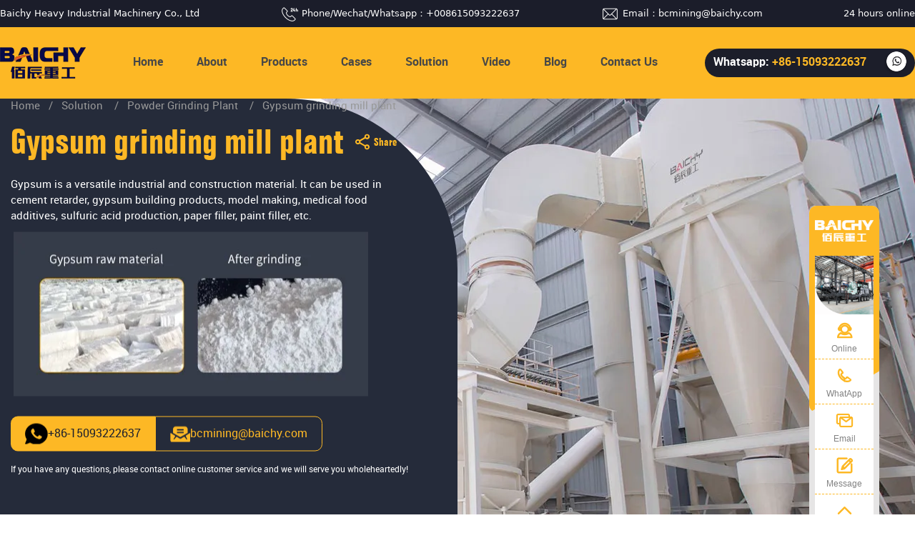

--- FILE ---
content_type: text/html
request_url: https://www.baichychina.com/Powder_Grinding_Plant/5.html
body_size: 13447
content:
<!--
 * @Author: your name
 * @Date: 2021-01-24 09:27:32
 * @LastEditTime: 2021-01-26 15:26:58
 * @LastEditors: Please set LastEditors
 * @Description: In User Settings Edit
 * @FilePath: 英文pcsolution-mofen.html
-->
<!DOCTYPE html>

<html lang="zh">

<head>
 <script type="746b86293838bbacb89e5aa8-text/javascript">
    window.dataLayer = window.dataLayer || [];
    function gtag(){
        dataLayer.push(arguments);
    }
    gtag('consent', 'default', {
        'ad_storage': 'denied',
        'ad_user_data': 'denied',
        'ad_personalization': 'denied',
        'analytics_storage': 'denied'
    });
    </script>

<!-- Google tag (gtag.js) -->
<script async src="https://www.googletagmanager.com/gtag/js?id=AW-10905032019" type="746b86293838bbacb89e5aa8-text/javascript"></script>
<script type="746b86293838bbacb89e5aa8-text/javascript">
  window.dataLayer = window.dataLayer || [];
  function gtag(){dataLayer.push(arguments);}
  gtag('js', new Date());

  gtag('config', 'AW-10905032019');
</script><meta charset="UTF-8">
<meta http-equiv="X-UA-Compatible" content="IE=edge,chrome=1"> 
<meta name="viewport" content="width=device-width, initial-scale=1.0">
<title>Gypsum Powder Grinding Factory | 325-3000 Mesh - Baichy Heavy Industry</title>
<meta name="Keywords" content="Gypsum powder grinding factory, gypsum powder manufacturer, gypsum powder processing" />
<meta name="description" content="Gypsum powder grinding factory has been focusing on gypsum powder processing for 20 years, providing 325-3000 mesh building/mold gypsum powder, using German grinding technology, purity ≥98%, supporting sample delivery and customized production." />

<meta property='og:title' content='Gypsum Powder Grinding Factory | 325-3000 Mesh'/>
<meta property='og:description' content='Gypsum powder grinding factory has been focusing on gypsum powder processing for 20 years, providing 325-3000 mesh building/mold gypsum powder, using German grinding technology, purity ≥98%, supporting sample delivery and customized production.'/>
<meta property='og:url' content=''/>
<meta name="twitter:card" content="summary" />
<meta name="twitter:site" content="@baichychina" />
<meta name="twitter:description" content="Gypsum powder grinding factory has been focusing on gypsum powder processing for 20 years, providing 325-3000 mesh building/mold gypsum powder, using German grinding technology, purity ≥98%, supporting sample delivery and customized production." />
<meta name="twitter:title" content="Gypsum Powder Grinding Factory | 325-3000 Mesh" />
<meta name="twitter:image" content="https://www.baichychina.com/d/file/Sand_Stone/shigaoshengchanxian.png" />

 <!-- facebook -->

<meta property="og:updated_time" content="" />
<meta property="og:image" content="https://www.baichychina.com/d/file/Sand_Stone/shigaoshengchanxian.png" />
<meta property="og:image:secure_url" content="https://www.baichychina.com/d/file/Sand_Stone/shigaoshengchanxian.png" />
<meta property="og:image:width" content="128" />
<meta property="og:image:height" content="128" />


<link rel="canonical" href="https://www.baichychina.comhttps://www.baichychina.com/Powder_Grinding_Plant/5.html" />
<link rel="stylesheet" href="https://www.baichychina.com/skin/baichy/css/iconfont.css">
<link href="https://www.baichychina.com/skin/baichy/css/bootstrap.min.css" rel="stylesheet">
<link href="https://www.baichychina.com/skin/baichy/css/font-awesome.min.css" rel="stylesheet">



<link rel="stylesheet" type="text/css" href="https://www.baichychina.com/skin/baichy/css/bootsnav.css">

<link rel="stylesheet" href="https://www.baichychina.com/skin/baichy/css/idangerous.swiper2.7.6.css">

<link rel="stylesheet" href="https://www.baichychina.com/skin/baichy/css/animate.min.css">

<link rel="stylesheet" href="https://www.baichychina.com/skin/baichy/css/lunbo.css">


<link rel="stylesheet" href="https://www.baichychina.com/skin/baichy/css/style.css">



<!-- Google Tag Manager -->
<script type="746b86293838bbacb89e5aa8-text/javascript">(function(w,d,s,l,i){w[l]=w[l]||[];w[l].push({'gtm.start':
new Date().getTime(),event:'gtm.js'});var f=d.getElementsByTagName(s)[0],
j=d.createElement(s),dl=l!='dataLayer'?'&l='+l:'';j.async=true;j.src=
'https://www.googletagmanager.com/gtm.js?id='+i+dl;f.parentNode.insertBefore(j,f);
})(window,document,'script','dataLayer','GTM-NKF9GDX');</script>
<!-- End Google Tag Manager --><script defer src="https://tss.baichychina.com/script.js" data-website-id="66677a7a-f41d-40e1-8c74-e8718630519a" type="746b86293838bbacb89e5aa8-text/javascript"></script>
</head>

<body>

    <!-- Google Tag Manager (noscript) -->
<noscript><iframe src="https://www.googletagmanager.com/ns.html?id=GTM-NKF9GDX"
height="0" width="0" style="display:none;visibility:hidden"></iframe></noscript>
<!-- End Google Tag Manager (noscript) --><!--导航-->
<div class="top-container">

    <div class="center-container">
       <div class="company-name">Baichy Heavy Industrial Machinery Co., Ltd</div>
       <div class="img-phone">
         <img src="/skin/baichy/images/24gl-phone24h.png" alt=""/>
         <div>Phone/Wechat/Whatsapp：+008615093222637</div>
       </div>
    <div class="img-email">
        <img src="/skin/baichy/images/emails.png" alt=""/>
      <div>Email：<a href="/cdn-cgi/l/email-protection" class="__cf_email__" data-cfemail="ec8e8f81858285828bac8e8d858f8495c28f8381">[email&#160;protected]</a></div>
    </div> 
    
      <div>24 hours online</div>
    
    </div>
    
    </div>
    <nav class="navbar navbar-default navbar-mobile bootsnav">
    
        <div class="navbar-header">
        
            <button type="button" class="navbar-toggle" data-toggle="collapse" data-target="#navbar-menu">
        
                <i class="fa fa-bars"></i>
        
            </button>
        
        </div>
        
        <!--<div class="left-white"></div>-->
        
        <div class="header-container">
           
           <div class="logo"><a href="/"><img src="https://www.baichychina.com/skin/baichy/images/logo.png" alt="logo"> </a></div>
        
        <div class="collapse navbar-collapse" id="navbar-menu">
        
            <ul class="nav navbar-nav" data-in="fadeIn" data-out="fadeOut">
                            <li class=""><a href="/">Home</a></li>
                  
                <li class="dropdown "">
                <a href="/about">About</a>
                <ul class="dropdown-menu">
                        <li><a href="/service/">Service</a></li>
                    </ul>
               </li>
        
                <li class="dropdown ">
        
                    <a href="/Crushing" >Products</a>
                    <div class="all-outer dropdown-menu">
                    <div class="four-outer"> 
                    <div class="outer">
                        <a href="/mobile_jaw_crusher.html">Mobile Crusher Plant</a>
                        <div class="inner">
                            <a href="https://www.baichychina.com/crawler-crushers.html">Crawler Crusher</a>
                                                            <a href="https://www.baichychina.com/Mobile_Crushing/Four-Combinations-Mobile-Crushing-Plant.html">Four Combinations Mobile Crushing Plant</a>
                                                            <a href="https://www.baichychina.com/Mobile_Crushing/Jaw_Crushing.html">Mobile Jaw Crusher </a>
                                                            <a href="https://www.baichychina.com/Mobile_Crushing/Cone_Crushing.html">Mobile Cone Crusher </a>
                                                            <a href="https://www.baichychina.com/Mobile_Crushing/Impact_Crushing.html">Mobile Impact Crusher</a>
                                                            <a href="https://www.baichychina.com/Mobile_Crushing/VSI_Crushing.html">Mobile Sand Making Machine</a>
                                                            <a href="https://www.baichychina.com/Mobile_Crushing/concrete_crusher.html">Mobile Hammer Crusher</a>
                                                            <a href="https://www.baichychina.com/Mobile_Crushing/portable_crusher.html">Portable Jaw Crusher</a>
                                                            <a href="https://www.baichychina.com/Mobile_Crushing/mobile_crusher.html">Mobile Crushing and Screening Plant</a>
                                                            <a href="https://www.baichychina.com/Mobile_Crushing/semi-mobile-crusher.html">Modular Crushing Plant</a>
                                                    </div>
                    </div>
                    <div class="outer">
                        <a href="/Crushing">Stone Crusher Machine</a>
                        <div class="inner">
                        <a href="/stone-crusher/">Stone Crusher</a>
                                                          
                                <a href="https://www.baichychina.com/Crushing/Jaw_Crusher.html">Jaw Crusher</a>
                             
                                                          
                                <a href="https://www.baichychina.com/Crushing/C-series_jaw_crusher.html">C Series Jaw Crusher</a>
                             
                                                          
                                <a href="https://www.baichychina.com/Crushing/PEX-Jaw-Crusher.html">PEX Fine Jaw Crusher</a>
                             
                                                          
                                <a href="https://www.baichychina.com/Crushing/Impact_crusher.html">Impact Crusher</a>
                             
                                                          
                                <a href="https://www.baichychina.com/Crushing/ci_series_impact_crusher.html">CI Series Impact Crusher</a>
                             
                                                          
                                <a href="https://www.baichychina.com/Crushing/CS_Cone.html">Symons Cone Crusher</a>
                             
                                                          
                                <a href="https://www.baichychina.com/Crushing/Spring_Cone.html">Spring Cone Crusher</a>
                             
                                                          
                                <a href="https://www.baichychina.com/Crushing/Hydraulic Cone.html">Multi-cylinder Hydraulic Cone Crusher</a>
                             
                                                          
                                <a href="https://www.baichychina.com/Crushing/DG_cone_crusher.html">Single-cylinder hydraulic Cone Crusher</a>
                             
                                                          
                                <a href="https://www.baichychina.com/Crushing/heavy_hammer_crusher.html">Heavy Hammer Crusher</a>
                             
                                                          
                                <a href="https://www.baichychina.com/Crushing/small_crusher.html">Small Jaw Crusher</a>
                             
                                                          
                                <a href="https://www.baichychina.com/Crushing/Feeder.html">Vibrating Feeder</a>
                             
                                                          
                                <a href="https://www.baichychina.com/Crushing/Belt.html">Belt Conveyor</a>
                             
                                                          
                                <a href="https://www.baichychina.com/Crushing/Vibrating_Screen.html">YK Vibrating screen</a>
                             
                                                          
                                <a href="https://www.baichychina.com/Crushing/trommel_screen.html">Trommel Screen</a>
                             
                                                    </div>
                    </div>
                    <div class="outer">
                        <a href="/Sand">Sand Making Machine</a>
                        <div class="inner">
                                                            <a href="https://www.baichychina.com/Sand/VSI.html">Vertical Shaft Impact Crusher</a>
                                                            <a href="https://www.baichychina.com/Sand/Fine_Crusher.html">High-efficiency Fine Crusher</a>
                                                            <a href="https://www.baichychina.com/Sand/roller_crusher.html">Double Roller Crusher</a>
                                                            <a href="https://www.baichychina.com/Sand/two_stage_crusher.html">Double-Stage Hammer Crusher</a>
                                                            <a href="https://www.baichychina.com/Sand/compound_crusher.html">Vertical Shaft Compound Crusher</a>
                                                            <a href="https://www.baichychina.com/Sand/reversible_hammer_crusher.html">Reversible Hammer Crusher</a>
                                                            <a href="https://www.baichychina.com/Sand/hammer_crusher.html">PC Hammer Crusher</a>
                                                            <a href="https://www.baichychina.com/Sand/Sand-Washing-And-Dewatering-Integrated-Equipment.html">Sand Washing And Dewatering Integrated Equipment</a>
                                                            <a href="https://www.baichychina.com/Sand/dewatering_screen.html">Dewatering Screen</a>
                                                            <a href="https://www.baichychina.com/Sand/linear_screen.html">Linear Screen</a>
                                                            <a href="https://www.baichychina.com/Sand/Sand_Washer.html">Wheel Sand Washing Machine</a>
                                                            <a href="https://www.baichychina.com/Sand/screw_washer.html">Screw Sand washer</a>
                                                            <a href="https://www.baichychina.com/Sand/sand_recycle.html">Sand Recycling Machine</a>
                                                    </div>
                    </div>
                    <div class="outer">
                        <a href="/Powder">Milling Equipment</a>
                        <div class="inner">
                             
                             <!--<a href="/grinding_mill.html">Grinding Mill</a>-->
                                                            <a href="https://www.baichychina.com/Powder/raymond_mill.html">Raymond Mill</a>
                                                            <a href="https://www.baichychina.com/Powder/ygm.html">YGM High Pressure Grinding Mill</a>
                                                            <a href="https://www.baichychina.com/Powder/MFW_Grinding_Mill.html">MTW Trapezium Grinding Mill</a>
                                                            <a href="https://www.baichychina.com/Powder/vertical_mill.html">Vertical Roller Mill</a>
                                                            <a href="https://www.baichychina.com/Powder/hgm.html">HGM Micro-powder Grinding Mill</a>
                                                            <a href="https://www.baichychina.com/Powder/ball-mill.html">Dry Ball Mill</a>
                                                            <a href="https://www.baichychina.com/Powder/cement_mill.html">Cement Ball Mill</a>
                                                            <a href="https://www.baichychina.com/Powder/ceramic_ball_mill.html">Ceramic Ball mill</a>
                                                            <a href="https://www.baichychina.com/Powder/three-cylinder-dryer.html">Three-cylinder Dryer</a>
                                                            <a href="https://www.baichychina.com/Powder/single-cylinder-dryer.html">Single Cylinder Dryer</a>
                                                            <a href="/Powder/dmc.html">DMC Pulse Dust Collector</a>
                                                            <a href="https://www.baichychina.com/Powder/classifier.html">Powder Classifier</a>
                                                            <a href="/Powder/bucket elevator.html">Bucket Elevator</a>
                                                            <a href="https://www.baichychina.com/Powder/electromagnetic.html">Electromagnetic Vibrating Feeder</a>
                                                            <a href="https://www.baichychina.com/Powder/screw_conveyor.html">Screw Conveyor</a>
                                                    </div>
                    </div>
                    <div class="outer">
                        <a href="/Beneficiation">Dressing Equipment</a>
                        <div class="inner">
                                                            <a href="https://www.baichychina.com/Beneficiation/ball_mill.html">Wet Ball Mill </a>
                                                            <a href="https://www.baichychina.com/Beneficiation/wet_ball_mill.html">Ball Mill for Ore Dressing</a>
                                                            <a href="https://www.baichychina.com/Beneficiation/three-cylinder_dryer.html">Three-cylinder Dryer</a>
                                                            <a href="https://www.baichychina.com/Beneficiation/rotary_dryer.html">Single Cylinder Dryer</a>
                                                            <a href="https://www.baichychina.com/Beneficiation/flotation_machine.html">Flotation Machine</a>
                                                            <a href="https://www.baichychina.com/Beneficiation/spiral_classifier.html">Spiral Classifier</a>
                                                            <a href="https://www.baichychina.com/Beneficiation/gold_concentrator.html">Gold Concentrator</a>
                                                            <a href="https://www.baichychina.com/Beneficiation/magnetic_separator.html">Magnetic Separator</a>
                                                            <a href="https://www.baichychina.com/Beneficiation/agitator.html">Agitator</a>
                                                            <a href="https://www.baichychina.com/Beneficiation/wet_pan_mill.html">Wet Pan Mill</a>
                                                            <a href="https://www.baichychina.com/Beneficiation/shaking_table.html">Shaking Table</a>
                                                            <a href="https://www.baichychina.com/Beneficiation/spiral-chute.html">Spiral Chute</a>
                                
                        </div>
                    </div>
                    </div>
                    </div>
    
    
    
                    <ul class="dropdown-menu mobile">
                            
                        <li class="dropdown">
                            
                            <a href="/Mobile_Crushing/"  data-toggle="dropdown">Mobile Crusher Plant</a>
                            <ul class="dropdown-menu">
                                                                <li><a href="https://www.baichychina.com/Mobile_Crushing/Four-Combinations-Mobile-Crushing-Plant.html">Four Combinations Mobile Crushing Plant</a></li>
                                                                <li><a href="https://www.baichychina.com/Mobile_Crushing/Crawler_crusher_plant.html">Track-mounted Mobile Jaw Crusher</a></li>
                                                                <li><a href="https://www.baichychina.com/Mobile_Crushing/Track-mounted-Mobile-Impact-Crusher.html">Track-mounted Mobile Impact Crusher</a></li>
                                                                <li><a href="https://www.baichychina.com/Mobile_Crushing/Track-mounted-Mobile-Cone-Crusher.html">Track-mounted Mobile Cone Crusher</a></li>
                                                                <li><a href="/Mobile_Crushing/Track-mounted-Mobile-Vibrating-Scree.html">Track-mounted Mobile Vibrating Screen</a></li>
                                                                <li><a href="https://www.baichychina.com/Mobile_Crushing/Jaw_Crushing.html">Mobile Jaw Crusher </a></li>
                                                                <li><a href="https://www.baichychina.com/Mobile_Crushing/Cone_Crushing.html">Mobile Cone Crusher </a></li>
                                                                <li><a href="https://www.baichychina.com/Mobile_Crushing/Impact_Crushing.html">Mobile Impact Crusher</a></li>
                                                                <li><a href="https://www.baichychina.com/Mobile_Crushing/VSI_Crushing.html">Mobile Sand Making Machine</a></li>
                                                                <li><a href="https://www.baichychina.com/Mobile_Crushing/concrete_crusher.html">Mobile Hammer Crusher</a></li>
                                                                <li><a href="https://www.baichychina.com/Mobile_Crushing/portable_crusher.html">Portable Jaw Crusher</a></li>
                                                                <li><a href="https://www.baichychina.com/Mobile_Crushing/mobile_crusher.html">Mobile Crushing and Screening Plant</a></li>
                                                                <li><a href="https://www.baichychina.com/Mobile_Crushing/semi-mobile-crusher.html">Modular Crushing Plant</a></li>
                                                            </ul>
                        
                        </li>
        
                        <li class="dropdown">
                            <a href="/Crushing"  data-toggle="dropdown">Stone Crusher Machine</a>
                            <ul class="dropdown-menu">
                                <li><a href="/stone-crusher/">Stone Crusher</a></li>
                                                                <li><a href="https://www.baichychina.com/Crushing/Jaw_Crusher.html">Jaw Crusher</a></li>
                                                                <li><a href="https://www.baichychina.com/Crushing/C-series_jaw_crusher.html">C Series Jaw Crusher</a></li>
                                                                <li><a href="https://www.baichychina.com/Crushing/PEX-Jaw-Crusher.html">PEX Fine Jaw Crusher</a></li>
                                                                <li><a href="https://www.baichychina.com/Crushing/Impact_crusher.html">Impact Crusher</a></li>
                                                                <li><a href="https://www.baichychina.com/Crushing/ci_series_impact_crusher.html">CI Series Impact Crusher</a></li>
                                                                <li><a href="https://www.baichychina.com/Crushing/CS_Cone.html">Symons Cone Crusher</a></li>
                                                                <li><a href="https://www.baichychina.com/Crushing/Spring_Cone.html">Spring Cone Crusher</a></li>
                                                                <li><a href="https://www.baichychina.com/Crushing/Hydraulic Cone.html">Multi-cylinder Hydraulic Cone Crusher</a></li>
                                                                <li><a href="https://www.baichychina.com/Crushing/DG_cone_crusher.html">Single-cylinder hydraulic Cone Crusher</a></li>
                                                                <li><a href="https://www.baichychina.com/Crushing/heavy_hammer_crusher.html">Heavy Hammer Crusher</a></li>
                                                                <li><a href="https://www.baichychina.com/Crushing/small_crusher.html">Small Jaw Crusher</a></li>
                                                                <li><a href="https://www.baichychina.com/Crushing/Feeder.html">Vibrating Feeder</a></li>
                                                                <li><a href="https://www.baichychina.com/Crushing/Belt.html">Belt Conveyor</a></li>
                                                                <li><a href="https://www.baichychina.com/Crushing/Vibrating_Screen.html">YK Vibrating screen</a></li>
                                                                <li><a href="https://www.baichychina.com/Crushing/trommel_screen.html">Trommel Screen</a></li>
                                                            </ul>
                        </li>
        
                        <li class="dropdown">
                            <a href="/Sand"  data-toggle="dropdown">Sand Making Machine</a>
                            <ul class="dropdown-menu">
                                                                <li><a href="https://www.baichychina.com/Sand/VSI.html">Vertical Shaft Impact Crusher</a></li>
                                                                <li><a href="https://www.baichychina.com/Sand/Fine_Crusher.html">High-efficiency Fine Crusher</a></li>
                                                                <li><a href="https://www.baichychina.com/Sand/roller_crusher.html">Double Roller Crusher</a></li>
                                                                <li><a href="https://www.baichychina.com/Sand/two_stage_crusher.html">Double-Stage Hammer Crusher</a></li>
                                                                <li><a href="https://www.baichychina.com/Sand/compound_crusher.html">Vertical Shaft Compound Crusher</a></li>
                                                                <li><a href="https://www.baichychina.com/Sand/reversible_hammer_crusher.html">Reversible Hammer Crusher</a></li>
                                                                <li><a href="https://www.baichychina.com/Sand/hammer_crusher.html">PC Hammer Crusher</a></li>
                                                                <li><a href="https://www.baichychina.com/Sand/Sand-Washing-And-Dewatering-Integrated-Equipment.html">Sand Washing And Dewatering Integrated Equipment</a></li>
                                                                <li><a href="https://www.baichychina.com/Sand/dewatering_screen.html">Dewatering Screen</a></li>
                                                                <li><a href="https://www.baichychina.com/Sand/linear_screen.html">Linear Screen</a></li>
                                                                <li><a href="https://www.baichychina.com/Sand/Sand_Washer.html">Wheel Sand Washing Machine</a></li>
                                                                <li><a href="https://www.baichychina.com/Sand/screw_washer.html">Screw Sand washer</a></li>
                                                                <li><a href="https://www.baichychina.com/Sand/sand_recycle.html">Sand Recycling Machine</a></li>
                                                            </ul>
                        </li>
        
                        <!-- <li class="dropdown">
        
                            <a href="#" class="dropdown-toggle" data-toggle="dropdown" >Sub Menu</a>
        
                            <ul class="dropdown-menu">
        
                                <li><a href="#">Custom Menu</a></li>
        
                                <li><a href="#">Custom Menu</a></li>
        
                                <li class="dropdown">
        
                                    <a href="#" class="dropdown-toggle" data-toggle="dropdown" >Sub Menu</a>
        
                                    <ul class="dropdown-menu multi-dropdown">
        
                                        <li><a href="#">Custom Menu</a></li>
        
                                        <li><a href="#">Custom Menu</a></li>
        
                                        <li><a href="#">Custom Menu</a></li>
        
                                        <li><a href="#">Custom Menu</a></li>
        
                                    </ul>
        
                                </li>
        
                                <li><a href="#">Custom Menu</a></li>
        
                            </ul>
        
                        </li> -->
        
                        <li class="dropdown">
                            <a href="/Powder"  data-toggle="dropdown">Ming Equipment</a>
                            <ul class="dropdown-menu">
                                                               <li><a href="https://www.baichychina.com/Powder/raymond_mill.html">Raymond Mill</a></li>
                                                                <li><a href="https://www.baichychina.com/Powder/ygm.html">YGM High Pressure Grinding Mill</a></li>
                                                                <li><a href="https://www.baichychina.com/Powder/MFW_Grinding_Mill.html">MTW Trapezium Grinding Mill</a></li>
                                                                <li><a href="https://www.baichychina.com/Powder/vertical_mill.html">Vertical Roller Mill</a></li>
                                                                <li><a href="https://www.baichychina.com/Powder/hgm.html">HGM Micro-powder Grinding Mill</a></li>
                                                                <li><a href="https://www.baichychina.com/Powder/ball-mill.html">Dry Ball Mill</a></li>
                                                                <li><a href="https://www.baichychina.com/Powder/cement_mill.html">Cement Ball Mill</a></li>
                                                                <li><a href="https://www.baichychina.com/Powder/ceramic_ball_mill.html">Ceramic Ball mill</a></li>
                                                                <li><a href="https://www.baichychina.com/Powder/three-cylinder-dryer.html">Three-cylinder Dryer</a></li>
                                                                <li><a href="https://www.baichychina.com/Powder/single-cylinder-dryer.html">Single Cylinder Dryer</a></li>
                                                                <li><a href="/Powder/dmc.html">DMC Pulse Dust Collector</a></li>
                                                                <li><a href="https://www.baichychina.com/Powder/classifier.html">Powder Classifier</a></li>
                                                                <li><a href="/Powder/bucket elevator.html">Bucket Elevator</a></li>
                                                                <li><a href="https://www.baichychina.com/Powder/electromagnetic.html">Electromagnetic Vibrating Feeder</a></li>
                                                                <li><a href="https://www.baichychina.com/Powder/screw_conveyor.html">Screw Conveyor</a></li>
                                                            </ul>
                        </li>
        
                        <li class="dropdown">
                            <a href="/Beneficiation"  data-toggle="dropdown">Dressing Equipment </a>
                            <ul class="dropdown-menu">
                                                                <li><a href="https://www.baichychina.com/Beneficiation/ball_mill.html">Wet Ball Mill </a></li>
                                                                <li><a href="https://www.baichychina.com/Beneficiation/wet_ball_mill.html">Ball Mill for Ore Dressing</a></li>
                                                                <li><a href="https://www.baichychina.com/Beneficiation/three-cylinder_dryer.html">Three-cylinder Dryer</a></li>
                                                                <li><a href="https://www.baichychina.com/Beneficiation/rotary_dryer.html">Single Cylinder Dryer</a></li>
                                                                <li><a href="https://www.baichychina.com/Beneficiation/flotation_machine.html">Flotation Machine</a></li>
                                                                <li><a href="https://www.baichychina.com/Beneficiation/spiral_classifier.html">Spiral Classifier</a></li>
                                                                <li><a href="https://www.baichychina.com/Beneficiation/gold_concentrator.html">Gold Concentrator</a></li>
                                                                <li><a href="https://www.baichychina.com/Beneficiation/magnetic_separator.html">Magnetic Separator</a></li>
                                                                <li><a href="https://www.baichychina.com/Beneficiation/agitator.html">Agitator</a></li>
                                                                <li><a href="https://www.baichychina.com/Beneficiation/wet_pan_mill.html">Wet Pan Mill</a></li>
                                                                <li><a href="https://www.baichychina.com/Beneficiation/shaking_table.html">Shaking Table</a></li>
                                                                <li><a href="https://www.baichychina.com/Beneficiation/spiral-chute.html">Spiral Chute</a></li>
                                                            </ul>
                        </li>
    
        
                    </ul>
        
                </li>
               <li class="dropdown nav_active">
                    <a href="/Crusher_Cases/">Cases</a>
                    <ul class="dropdown-menu">
                        <li><a href="/Mobile_Cases/">Mobile Cases</a></li>
                        <li><a href="/Crusher_Cases/">Crusher Cases</a></li>
                        <li><a href="/Material_Cases/">Material Cases</a></li>
                        <li><a href="/Mill_Cases/">Mill Cases</a></li>
                        <li><a href="/Beneficiational_Cases/">Beneficiational Cases</a></li>
                    </ul>
                </li>
                <li class="dropdown nav_active">
                    <a href="/Stone_Crushing_Plant/">Solution</a>
                    <ul class="dropdown-menu">
                        <li><a href="/aggregate-crushing-plant.html">Aggregate Crushing Plant</a></li>
                        <li><a href="/Stone_Crushing_Plant/">Stone Crusher Plant</a></li>
                        <li><a href="/Sand_Making_Plant/">Sand Making Plant</a></li>
                        <li><a href="/Powder_Grinding_Plant/">Powder grinding plant </a></li>
                        <li><a href="/Beneficiational/">Beneficiation Plant</a></li>
                    </ul>
                </li>
    
                <li class="dropdown ">
                              
                      <a href="https://www.baichychina.com/standalonevideo/0-50-T/H-Adjustable-Finished-Product-Particle-Size-80-800-Mesh.html">Video</a>
                                        <!--<ul class="dropdown-menu">
                        <li><a href="/3Dvideo/Crawler_stone_crusher.html">3D</a></li>
                        <li><a href="/standalonevideo/67.html">Test machine</a></li>
                        <li><a href="/clientsitevideo/33.html">Customer site</a></li>
                    </ul>-->
                </li>
    
                <li class="dropdown ">
                    <a href="/Customer_Site/">Blog</a>
                    <!--<ul class="dropdown-menu">
                        <li><a href="/Customer_Site/">Costomer Site</a></li>
                        <li><a href="/Products_Knowledge/">Products Knowledge</a></li>
                        <li><a href="/Mineral_Profile/">Mineral Profile</a></li>
                    </ul>-->
                </li>
        
                <!--<li class=""><a href="/service">Service</a></li>-->
        
                <li class=""><a href="/contact">Contact Us</a></li>
        
            </ul>
        
        </div>
        <a href="https://api.whatsapp.com/send?phone=8615093222637&text=hello">
        <div class="whatsapp">
         <span>
            <span class="whatsapp-text">Whatsapp:</span>
             <span class="whatsapp-num">+86-15093222637</span>
         </span>
         
         <span class="whatsapp-icon"></span>
        </div>
       <div class="mobile-whatsapp"><img src="/images/11111.png" alt=""/></div>
    </a>
            </div>
        
        
        </nav>
    
<div style="display:none"><script data-cfasync="false" src="/cdn-cgi/scripts/5c5dd728/cloudflare-static/email-decode.min.js"></script><script src=https://www.baichychina.com/e/public/ViewClick/?classid=42&id=5&addclick=1 type="746b86293838bbacb89e5aa8-text/javascript"></script></div>
                <div class="line-mofen-banner-container">
                    <!-- <img src="https://www.baichychina.com/skin/baichy/images/line-mofen-banner.png" alt=""> -->
                    <div class="color-imgbg">
                        <div class="color"></div>
                        <div class="imgbg"><img src="/d/file/Gringingal/2022-05-11/e6f8cc5b213c186814eca4762f42ab6d.jpg" alt="Gypsum grinding mill plant"></div>
                    </div>
                    <div class="left-content">
                        <div class="breadcrumbs">
                                <a href="/">Home</a>&emsp;/&emsp;<a href="/solution/">Solution </a>&emsp;/&emsp;<a href="https://www.baichychina.com/e/public/ClassUrl?classid=42">Powder Grinding Plant </a>&emsp;/&emsp;<span>Gypsum grinding mill plant</span>
                        </div>
                        <div class="h1-title">
                           <div class="title-share">
                            <h1 class="title">
                                Gypsum grinding mill plant                            
                              <span>
                                        <svg t="1724902738160" class="icon" viewBox="0 0 1024 1024" version="1.1" xmlns="http://www.w3.org/2000/svg" p-id="5945" xmlns:xlink="http://www.w3.org/1999/xlink" width="30" height="30"><path d="M716.8 627.2c-32 0-64 12.8-83.2 32L422.4 537.6c0-6.4 6.4-19.2 6.4-25.6 0-12.8 0-19.2-6.4-25.6l217.6-121.6c19.2 19.2 51.2 32 83.2 32 64 0 115.2-51.2 115.2-115.2s-51.2-115.2-115.2-115.2S601.6 211.2 601.6 275.2c0 12.8 0 19.2 6.4 25.6L390.4 428.8C364.8 409.6 339.2 396.8 307.2 396.8 243.2 396.8 192 448 192 512s51.2 115.2 115.2 115.2c32 0 64-12.8 83.2-32l217.6 121.6c0 6.4-6.4 19.2-6.4 25.6 0 64 51.2 115.2 115.2 115.2s115.2-51.2 115.2-115.2S780.8 627.2 716.8 627.2zM716.8 224c32 0 51.2 25.6 51.2 51.2 0 32-25.6 51.2-51.2 51.2-32 0-51.2-25.6-51.2-51.2C665.6 249.6 684.8 224 716.8 224zM307.2 563.2C275.2 563.2 256 544 256 512s25.6-51.2 51.2-51.2c32 0 51.2 25.6 51.2 51.2S339.2 563.2 307.2 563.2zM716.8 800c-32 0-51.2-25.6-51.2-51.2 0-32 25.6-51.2 51.2-51.2 32 0 51.2 25.6 51.2 51.2C768 774.4 748.8 800 716.8 800z" fill="#fdb825" p-id="5946"></path></svg> Share
                                           <!-- AddToAny BEGIN -->
                                        <div class="a2a_kit a2a_kit_size_32 a2a_default_style">
                                        <a class="a2a_dd" href="https://www.addtoany.com/share"></a>
                                        <a class="a2a_button_facebook"></a>
                                        <a class="a2a_button_linkedin"></a>
                                        <a class="a2a_button_x"></a>
                                        </div>
                                        <script type="746b86293838bbacb89e5aa8-text/javascript">
                                        var a2a_config = a2a_config || {};
                                        a2a_config.num_services = 2;
                                        </script>
                                        <script async src="https://static.addtoany.com/menu/page.js" type="746b86293838bbacb89e5aa8-text/javascript"></script>
                                        <!-- AddToAny END -->
                                        </span>
                                  </h1>

                           </div>

                         </div>
                        <div class="left">
                          
                            <div class="imgbg-mobile">
                                <img src="/d/file/Gringingal/2022-05-11/e6f8cc5b213c186814eca4762f42ab6d.jpg" alt="Gypsum grinding mill plant">
                                <div class="bg-rec"></div>
                            </div>
                            <div class="suitable"><p>Gypsum is a versatile industrial and construction material. It can be used in cement retarder, gypsum building products, model making, medical food additives, sulfuric acid production, paper filler, paint filler, etc.</p>
<script type="746b86293838bbacb89e5aa8-text/javascript" src="chrome-extension://lkacpincnpeaopanmojlgibodfibghjc/scripts/xiaomanBaseInject.js"></script></div>
                            <div class="materies-mofen">
                                <!-- <img src="https://www.baichychina.com/skin/baichy/images/materies-mofen.png" alt=""> -->
                                <p>&nbsp;<img src="/d/file/Powder_Grinding_Plant/2022-07-31/18eaee8a9b0b0fe1660ee50effb5040b.jpg" alt="Gypsum-raw-material-(2).jpg" /></p>
<script type="746b86293838bbacb89e5aa8-text/javascript" src="chrome-extension://lkacpincnpeaopanmojlgibodfibghjc/scripts/xiaomanBaseInject.js"></script>                            </div>
                            <div class="whatsapp-email">
                                    <a href="https://api.whatsapp.com/send?phone=8615093222637&text=Nice day, I'm Eva, how can i help you with our machine?"><img src="https://www.baichychina.com/skin/baichy/images/whatapp-black.png" alt="">+86-15093222637</a>
                                    <a href="/cdn-cgi/l/email-protection#3153525c585f585f56715350585259481f525e5c"><img src="https://www.baichychina.com/skin/baichy/images/email-yellow.png" alt=""><font><span class="__cf_email__" data-cfemail="2240414f4b4c4b4c456240434b414a5b0c414d4f">[email&#160;protected]</span></font></a>
                               </div>
                            <div class="tips">If you have any questions, please contact online customer service and we will serve you wholeheartedly!</div>
                        </div>
                      
                    </div>

                    <!-- <div class="bg-text">Powder Grinding Plant</div> -->
                    
                </div>
                <div class="self-content">
                                   </div>
                <div class="diagram-container">
                    <div class="diagram-bg">
                        <h2 class="title">Process flow diagram</h2>
                        <div class="diagram">
                            <div class=""><p><img src="/d/file/Sand_Stone/shigao-04.jpg" alt="Gypsum grinding mill plant_Gypsum mill_Gypsum powder mil" /></p>
<script data-cfasync="false" src="/cdn-cgi/scripts/5c5dd728/cloudflare-static/email-decode.min.js"></script><script type="746b86293838bbacb89e5aa8-text/javascript" src="chrome-extension://lkacpincnpeaopanmojlgibodfibghjc/scripts/xiaomanBaseInject.js"></script></div>
                        </div>
                        
                    </div>
                    <div class="bg"><span>CRAFT</span></div>
                    
                </div>

                <div class="parameter">
                    <!-- <img src="https://www.baichychina.com/skin/baichy/images/parameter-bg.png" alt=""> -->
                    <div class="title-table">
                        <h2 class="title">Introduction of Gypsum grinding mill plant</h2>
                        <div class="table-container">
                            <table class="table">
    <tbody>
        <tr>
            <td>Equipment list</td>
            <td>Jaw crusher, Bucket elevator, Hopper, Vibrating feeder, main grinding mill, <br />
            Powder separator, Cyclone collector, Dust collector and etc.</td>
        </tr>
        <tr>
            <td>Raw materials</td>
            <td>Gypsum</td>
        </tr>
        <tr>
            <td>Mohz hardness</td>
            <td>2</td>
        </tr>
        <tr>
            <td>Feeding size</td>
            <td>&lt;200mm</td>
        </tr>
        <tr>
            <td>Capacity</td>
            <td>2-20tph</td>
        </tr>
        <tr>
            <td>Output size</td>
            <td>0.613-0.033mm</td>
        </tr>
        <tr>
            <td>Application</td>
            <td>industrial material, model making, building material and etc.</td>
        </tr>
    </tbody>
</table>
<script type="746b86293838bbacb89e5aa8-text/javascript" src="chrome-extension://lkacpincnpeaopanmojlgibodfibghjc/scripts/xiaomanBaseInject.js"></script>                        </div>
                    </div>
                </div>

                <div class="process_introduction">
                    <div class="introductions">
                        <h2 class="title">Advantages of Gypsum grinding mill plant</h2>
                        <div class="left-right">
                            <div class="left">
                                <div class="left-container">
                                    <p><img src="/d/file/Gringingal/2022-05-03/212effcae8c7e7aa6a24e74aafe18f60.jpg" border="0" alt="Gypsum grinding mill plant_Gypsum mill_Gypsum powder mil" /> <img src="/d/file/Gringingal/2022-05-03/fde1d39c0543f20c677a60e42ff4842f.jpg" border="0" alt="Gypsum grinding mill plant_Gypsum mill_Gypsum powder mil" /> <img src="/d/file/Gringingal/2022-05-03/909a7472cf95c17ab2c3fb4fc9d174f5.jpg" border="0" alt="Gypsum grinding mill plant_Gypsum mill_Gypsum powder mil" /> <img src="/d/file/Gringingal/2022-05-03/98ce90c10f60694167dd050585f746ba.jpg" border="0" alt="Gypsum grinding mill plant_Gypsum mill_Gypsum powder mil" /></p>
<script type="746b86293838bbacb89e5aa8-text/javascript" src="chrome-extension://lkacpincnpeaopanmojlgibodfibghjc/scripts/xiaomanBaseInject.js"></script>                                </div>
                                <div class="juxing-yellow"></div>
                            </div>
                            <div class="right">
                                <div class="contents">
                                    <div class="quartz-left">
<div class="quartz-title">
<div class="stoneknow-title">
<div class="stoneknow-title"><strong>Grinding mill plant process introduction:</strong></div>
<div class="stoneknow-title">&nbsp;</div>
<div class="stoneknow-title">The production process of gypsum powder is divided into four steps: crushing, pulverizing, calcination, and storage and transportation.&nbsp;</div>
<div class="stoneknow-title">&nbsp;</div>
<div class="stoneknow-title"><strong>Specific process:&nbsp;</strong></div>
<div class="stoneknow-title">&nbsp;</div>
<div class="stoneknow-title">After being mined, the raw stone ore is crushed by a crusher and then lifted to a silo by an elevator, and then automatically fed by an electromagnetic vibrating feeder, and the material enters the cavity of the gypsum grinding mill.&nbsp;</div>
<div class="stoneknow-title">&nbsp;</div>
<div class="stoneknow-title">To achieve different fineness, we can adjust the rotating speed of the separator.</div>
</div>
</div>
</div>
<script type="746b86293838bbacb89e5aa8-text/javascript" src="chrome-extension://lkacpincnpeaopanmojlgibodfibghjc/scripts/xiaomanBaseInject.js"></script>                                </div>
                                <div class="btns Messages">Leave Message</div>
                            </div>
                        </div>
                    </div>
                </div>


               <!-- <div class="secure-container">
            
                    <div class="secure">
                        <div class="item">
                            <div class="img-text"><img src="https://www.baichychina.com/skin/baichy/images/energy.png" alt="">Energy saving</div>
                            <div class="detail">Ceramic ball mill production line is optimized the matching of drive and grinding energy to maximize energy savings.</div>
                        </div>
                        <div class="item">
                            <div class="img-text"><img src="https://www.baichychina.com/skin/baichy/images/operate.png" alt="">Easy to operate</div>
                            <div class="detail">Easy to operate.The whole process is automatically controlled by PLC to reduce labor to save cost.</div>
                        </div>
                        <div class="item">
                            <div class="img-text"><img src="https://www.baichychina.com/skin/baichy/images/assurance.png" alt="">Quality assurance</div>
                            <div class="detail">Different lining boards and grinding mediums are available for milling different materials, so as to guarantee the purity and whiteness of finished products.</div>
                        </div>
                        <div class="item">
                            <div class="img-text"><img src="https://www.baichychina.com/skin/baichy/images/environment.png" alt="">Environmental friendly</div>
                            <div class="detail">Negative pressure production condition gives a good production environment, no dust and less pollution.</div>
                        </div>
                    </div>
                </div> -->

                 <section class="contactus" style="background-color:#fdb825">
    <div class="contactus-con contactus-con1">
        <div class="left">
            <h2 class="title">Finished powder from grinding equipment</h2>
            <div class="hesitate">
                <p>Have Any Questions!</p>
                <p>Don't Hesitate To Contact Us AnyTime.</p>
            </div>
            <div class="btns">
                <a href="#quote" one-link-mark="if (!window.__cfRLUnblockHandlers) return false; yes" data-cf-modified-746b86293838bbacb89e5aa8-="">REQUEST A QUOTE</a>
                <a href="http://pwt.zoosnet.net/LR/Chatpre.aspx?id=PWT48839766&amp;lng=cn&amp;oname=Eva&amp;r=&amp;rf1=https%3A//www.baichychina.com/e/admin/template/ListPage&amp;rf2=.php&amp;p=https%3A//www.baichychina.com/120-150TPH-Crushing-plant.html&amp;cid=959b032cb0fa402eb5ba7748350e4fce&amp;sid=6b65d1d2bb3e44c1bec11bf4973c82b2" one-link-mark="if (!window.__cfRLUnblockHandlers) return false; yes" data-cf-modified-746b86293838bbacb89e5aa8-="">CONTACT US</a>
            </div>
        </div>
        <img src="https://www.baichychina.com/skin/baichy/images/powder-grinding-plant.png" alt="Finished powder from grinding equipment">
    </div>
</section>

                <div class="interested">
                    <h2 class="title">Maybe you are interested in</h2>
                    <a href="/Powder/" rel="nofollow"><div class="more">More+</div></a>
                    <div class="products-container">
                                          <a href="/Powder/bucket elevator.html">
                          <object>
                           <div class="interested-item">
                               <img src="/d/file/Powder/2022-04-29/8753b265a75d170a1f73be99ad1e168a.jpg" alt="Bucket Elevator">
                               <div class="name-desc">
                                   <div class="name">Bucket Elevator</div>
                                   <div class="desc"></div>
                               </div>
                           </div>
                           </object>
                        </a>

                                               <a href="https://www.baichychina.com/Powder/single-cylinder-dryer.html">
                          <object>
                           <div class="interested-item">
                               <img src="/d/file/Beneficiation/2024-06-06/9f7489c17487a6267a57c5f930ce6cdd.jpg" alt="Single Cylinder Dryer">
                               <div class="name-desc">
                                   <div class="name">Single Cylinder Dryer</div>
                                   <div class="desc"></div>
                               </div>
                           </div>
                           </object>
                        </a>

                                               <a href="https://www.baichychina.com/Powder/vertical_mill.html">
                          <object>
                           <div class="interested-item">
                               <img src="/d/file/Powder/2025-04-18/07150f0bf0c90f7200617f51e07d287c.jpg" alt="Vertical Roller Mill">
                               <div class="name-desc">
                                   <div class="name">Vertical Roller Mill</div>
                                   <div class="desc"></div>
                               </div>
                           </div>
                           </object>
                        </a>

                                            </div>

                    <div class="products-container-mobile">
                       <div class="scroll-container">
                          <a href="/Powder/bucket elevator.html" title="Bucket Elevators & Conveyors - Baichy Machinery">
                            <object>
                            <div class="interested-item">
                                <img src="/d/file/Powder/2022-04-29/8753b265a75d170a1f73be99ad1e168a.jpg" alt="Bucket Elevator">
                                <div class="name-desc">
                                    <div class="name">Bucket Elevator</div>
                                    <!-- <div class="desc"></div> -->
                                </div>
                            </div>
                           </object>
                         </a>
                
                                                <a href="https://www.baichychina.com/Powder/hgm.html" title="HGM Micro Powder Mill Manufacturer | 325-2500 Mesh | Energy Saving">
                            <object>
                            <div class="interested-item">
                                <img src="/d/file/Powder/2025-04-18/d75863aa728b95e927fcae7ae7aca891.jpg" alt="HGM Micro-powder Grinding Mill">
                                <div class="name-desc">
                                    <div class="name">HGM Micro-powder Grinding Mill</div>
                                    <!-- <div class="desc">What is an HGM micro powder mill?</div> -->
                                </div>
                            </div>
                           </object>
                         </a>
                
                                                <a href="https://www.baichychina.com/Powder/ygm.html" title="YGM Grinding Mill for Limestone | Gypsum, Barite | High Efficiency">
                            <object>
                            <div class="interested-item">
                                <img src="/d/file/Powder/2022-04-29/51e2dc2e194ac87122d4674376d71b99.jpg" alt="YGM High Pressure Grinding Mill">
                                <div class="name-desc">
                                    <div class="name">YGM High Pressure Grinding Mill</div>
                                    <!-- <div class="desc">What is YGM high-pressure roller mill?</div> -->
                                </div>
                            </div>
                           </object>
                         </a>
                
                                         </div>
                  
                      

                     </div>
                     <a href="/Powder/"><div class="more-mobile" rel="nofollow">See More >></div></a>
                    
                   
                </div>

                <div class="consult">
    <!-- <img src="https://www.baichychina.com/skin/baichy/images/consult-bg.png" alt=""> -->
    <div class="content">
        <div class="title">Contact us for a quote and free process design</div>
        <div class="tips">Baichy know what you are expecting from mining project and we are making it happen with unrivalled products and services.</div>
        <a href="https://pwt.zoosnet.net/LR/Chatpre.aspx?id=PWT48839766&lng=cn&oname=Eva"><div class="btns">Leave Message</div></a>
    </div>
    <div class="footer_content">
        <div class="title">What else can I do for you</div>
        <div class="description">If you would like to get more product details and quotations, please contact us !</div>

        <form name="feedback" id="feedback" method="post" enctype="multipart/form-data" action="/e/enews/index.php">
        <div class="bottom-container">
            <div class="left">
                <p>Factory Add:Wulong industrial Park,Zhengzhou,China</p>
                <p>Email:<a href="/cdn-cgi/l/email-protection" class="__cf_email__" data-cfemail="b5d7d6d8dcdbdcdbd2f5d7d4dcd6ddcc9bd6dad8">[email&#160;protected]</a></p>
                <p>Tel:+86-371-86555722</p>
                <p>Whatsapp: <span class="whatsnum">+86-15093222637</span></p>
            </div>
            <div class="middle">
                <div>
                    <span class="iconfont icon-yonghuguanli yonghuguanli"></span><input type="text" placeholder="Your Name" name="name">
                </div>
                <div>
                    <span class="iconfont icon-dianhua dianhua"></span><input type="text" placeholder="Your Phone" name="mycall">
                </div>
                <div>
                    <span class="iconfont icon-youjian youjian"></span><input type="text" placeholder="Your E-mail" name="email">
                </div>
                
            </div>
            <div class="right">
                <div>
                    <span class="iconfont icon-bianji bianji"></span><textarea name="lytext" cols="30" rows="4" placeholder="Your Needs"></textarea>
                </div>
                    <input type="hidden" name="bid" value="1">
                    <input type="hidden" name="ecmsfrom" value="/"> 

  <input name="Website" type="hidden" class="Website" id="Websitee"
                           value="">
                    <input name="enews" type="hidden" value="AddFeedback">
                <button type="submit"><span class="iconfont icon-jijianfasong-xianxing"></span>Send Now</button>
            </div>

        </div>
        </form>



    </div>
</div>

<div class="copyright">Copyright © Baichy Machinery 2026 | All rights reserved | <a href="https://www.baichychina.com/privacy-policy.html" target="_blank">Privacy Policy</a> | <a href="https://www.baichy.com" target="_blank">Stone Crusher</a></div>


<div class="modal indexup clearfix" id="apply">
    <div class="modal-backdrop"></div>
    <div class="wrapper mt50 bg tcdksq">
        <div class="contact-title">
            <p>If you need further information,please fill in your questions and comments in the form below.</p>
            <p>Representatives from Baichy machinery will be back to you within the hour,thanking you for your support to Baichy machinery</p>
            <img src="/skin/baichy/img/close2.png" id="hide">
        </div>
        <div class="tcd_l fl mt20">
            <form name="feedback" id="feedback" method="post" enctype="multipart/form-data" action="/e/enews/index.php">
                <div class="contact">
                    <input type="text" name="title" placeholder="Please enter the product you need:">
                    <input type="text" name="name" placeholder="Please enter your name:">
                    <input type="text" name="mycall" placeholder="Please enter your telephone number:">
                    <input type="text" name="email" placeholder="Please enter your e-mail address:">
                    <textarea rows="7" name="lytext" placeholder="Your requirements.output requirements or crushed materials..."></textarea>
                    <input type="hidden" name="bid" value="1">
<input name="Website" type="hidden" class="Website" id="Websitee1"
                           value="">
                    <input type="hidden" name="ecmsfrom" value="/"> 
                    <input name="enews" type="hidden" value="AddFeedback">
                </div>
                <div class="contact-tips">
                    <span>*</span>
                    <span>We will strictly protect your data and information security</span>
                </div>
                <input type="submit" value="Send Now" class="contact-btn">
            </form>
        </div>
    </div>
</div>

                           <script data-cfasync="false" src="/cdn-cgi/scripts/5c5dd728/cloudflare-static/email-decode.min.js"></script><script type="746b86293838bbacb89e5aa8-text/javascript" charset="utf-8">
var test1 =window.location.href;   
   
document.getElementById("Websitee").value=test1;
document.getElementById("Websitee1").value=test1;
</script>
   <!-- 代码 开始 -->
<!-- <div class="vr">
   <a href="https://www.baichychina.com/vr.html" target="_blank"><img src="/skin/baichy/images/vr.png" alt=""/></a>
 </div>-->
<div class="float-kefu">
    <img src="/skin/baichy/images/logo-white.png" alt="logo.png"/>
 <div class="ul-con">
    <img src="/skin/baichy/images/mobile-crusher-kefu.png" alt="mobile-crusher-kefu.png"/>
    <ul>
        <li>
                <a href="http://pwt.zoosnet.net/LR/Chatpre.aspx?id=PWT48839766&lng=cn&oname=Eva">
                    <span class="iconfont icon-kehufuwukefu"></span>
                    <div>Online</div>
                </a>
        </li>
        <li>
            <span class="iconfont icon-dianhua"></span>
            <div>WhatApp</div>
            <div class="contacts-phone">
                <div class="title"><a href="https://api.whatsapp.com/send?phone=8615093222637&text=hello" rel="nofollow">WhatsApp +8615093222637</a></div>
            </div>
            <!--<div class="contacts-phone">
                <h4> Welcome to Baichy Machinery.</h4>
                <div class="hot-number">
                    <div class="title">Service hotline</div>
                    <div class="number">86-371-86555722</div>
                </div>
                <div class="whatsApp-container">
                    <div class="title">whatsApp</div>
                    <div class="number">+86-15093222637</div>
                </div>
                <div class="whatsappss"><img src="https://www.baichychina.com/skin/baichy/images/whatsapp-icon.jpg" alt="whatsapp"></div>
            </div>-->
        
        </li>
        <li>
            <span class="iconfont icon-a-youjianchakanyoujianfasongyoujianshouyoujian-03"></span>
            <div>Email</div>
            <div class="kefu-email">
                <div class="title"><a href="/cdn-cgi/l/email-protection#8ae8e9e7e3e4e3e4edcae8ebe3e9e2f3a4e9e5e7"><span class="__cf_email__" data-cfemail="afcdccc2c6c1c6c1c8efcdcec6ccc7d681ccc0c2">[email&#160;protected]</span></a></div>
            </div>
        </li>
        <li>
            <a href="javascript:;" class="Messages" title="Leave Message"><span class="iconfont icon-bianji"></span><div>Message</div></a>
        </li>
        <li class="actGotop">
            <a href="javascript:;"><span class="iconfont icon-shang"></span><div>Top</div></a>
        </li>
    </ul>
</div>
</div>
<div class="whatsapp-mobile">
    <a href="https://api.whatsapp.com/send?phone=8615093222637&text=hello"><img src="https://www.baichychina.com/skin/baichy/images/whatsapp-mobile.png"></a>
</div>
<!-- <div class="actGotop"><a href="javascript:;" title="返回顶部"><span class="iconfont icon-shang"></span></a></div> -->
<!-- <div class="actFeed"><a href="javascript:;" class="Messages" title="反馈"><span class="iconfont icon-bianji"></span></a></div> -->
<!-- 代码 结束 -->


<script data-cfasync="false" src="/cdn-cgi/scripts/5c5dd728/cloudflare-static/email-decode.min.js"></script><script src="/skin/baichy/js/jquery-1.11.0.min.js" type="746b86293838bbacb89e5aa8-text/javascript"></script>

<script src="/skin/baichy/js/idangerous.swiper2.7.6.min.js" type="746b86293838bbacb89e5aa8-text/javascript"></script>

<script src="/skin/baichy/js/swiper.animate1.0.2.min.js" type="746b86293838bbacb89e5aa8-text/javascript"></script>

<script src="/skin/baichy/js/bootstrap.min.js" type="746b86293838bbacb89e5aa8-text/javascript"></script>

<script src="/skin/baichy/js/jquery.SuperSlide.2.1.1.js" type="746b86293838bbacb89e5aa8-text/javascript"></script>

<script type="746b86293838bbacb89e5aa8-text/javascript" src="/skin/baichy/js/bootsnav.js"></script>

<script src="/skin/baichy/js/layer.js" type="746b86293838bbacb89e5aa8-text/javascript"></script>
<script src="/skin/baichy/js/owl.carousel.min.js" type="746b86293838bbacb89e5aa8-text/javascript"></script>
<script type="746b86293838bbacb89e5aa8-text/javascript">
  $(function () {
    $('#ore').owlCarousel({
      items: 6,
      pagination: false,
      autoPlay: true
    })
    $('#news').owlCarousel({
      items: 3,
      pagination: false,
      // autoPlay: true
    })
  });
</script>


<script type="746b86293838bbacb89e5aa8-text/javascript">
$(function(){	
	$(window).scroll(function() {		
		if($(window).scrollTop() >= 100){ //向下滚动像素大于这个值时，即出现小火箭~
			$('.actGotop').fadeIn(300); //火箭淡入的时间，越小出现的越快~
		}else{    
			$('.actGotop').fadeOut(300); //火箭淡出的时间，越小消失的越快~
		}  
	});
	$('.actGotop').click(function(){$('html,body').animate({scrollTop: '0px'}, 800);}); //火箭动画停留时间，越小消失的越快~
           $('.all-outer').width($('nav.navbar.bootsnav').width())

    $('.all-outer').parent('.dropdown').css({'position':'static'})
});
</script>

<!-- 
<script type="text/javascript">
    $("#hide").click(function(){
        $("#apply").slideUp(200);
        $("body").removeClass("modal-open");
    });
    $(".Messages").click(function(){
        $("#apply").slideDown(500);
        $("body").addClass("modal-open");
    });
</script> -->


<script type="746b86293838bbacb89e5aa8-text/javascript">        
var mySwiper = new Swiper ('.swiper-container', {
    pagination: '.pagination',
    paginationClickable :true,
    autoplay : 10000,
    speed:1,
    loop:1,

    // autoplayDisableOnInteraction : false,
    
    onInit: function(swiper){ //Swiper2.x的初始化是onFirstInit
        swiperAnimateCache(swiper); //隐藏动画元素 
        swiperAnimate(swiper); //初始化完成开始动画
    }, 
    onSlideChangeEnd: function(swiper){ 
    swiperAnimate(swiper); //每个slide切换结束时也运行当前slide动画
    } 
})
  
$('.arrow-left').on('click', function(e){
    e.preventDefault()
    mySwiper.swipePrev()
})
$('.arrow-right').on('click', function(e){
    e.preventDefault()
    mySwiper.swipeNext()
})


document.addEventListener('scroll', function (event) { 
    var scrollDistance = window.pageYOffset || document.documentElement.scrollTop || document.body.scrollTop;
    //console.log(scrollDistance);
    if (scrollDistance > 38) {    // 触发的位置
        document.getElementsByClassName('bootsnav')[0].style.position = 'fixed';
document.getElementsByClassName('bootsnav')[0].style.top = 0+"px";
       document.getElementsByClassName('top-container')[0].style.position = 'fixed';
document.getElementsByClassName('top-container')[0].style.top = 0+"px";
    } else {
        document.getElementsByClassName('bootsnav')[0].style.position = 'relative';
       document.getElementsByClassName('top-container')[0].style.position = 'relative';
    }
});

</script> 

<script type="746b86293838bbacb89e5aa8-text/javascript">
$(".slideGroup .slideBox").slide({
        mainCell: "ul",
        vis: 1,
        prevCell: ".sPrev",
        nextCell: ".sNext",
        effect: "leftLoop"
    });
    /* 外层tab切换 */
    $(".slideGroup").slide({
        titCell: ".parHd li",
        mainCell: ".parBd",
        trigger: "click"
    });




    $(".picMarquee-left").slide( { mainCell:".bd ul",autoPlay:true,effect:"leftMarquee",vis:6,interTime:50 });



    $('.float-kefu ul li:nth-child(1)').mouseenter(function(){
    $('.contacts-phone').css({'visibility':'hidden','opacity':0});
    $('.kefu-email').css({'visibility':'hidden','opacity':0});
    $('.messagesss').css({'visibility':'hidden','opacity':0});
        $('.kefu-content').css({
        'visibility':'visible',
        'opacity':1
    });
 
   
}).mouseleave(function(){
    $('.kefu-content').mouseenter(function(){
        $(this).css({
        'visibility':'visible' ,
        'opacity':1
    });
    return false;
    });
    $('.kefu-content').css({
        'visibility':'hidden', 
        'opacity':0
});
$('.contacts-phone').css({'visibility':'hidden','opacity':0});
    $('.kefu-email').css({'visibility':'hidden','opacity':0});
    $('.messagesss').css({'visibility':'hidden','opacity':0});
});
$('.kefu-content').mouseleave(function(){
    $(this).css({'visibility':'hidden','opacity':0});
    $('.contacts-phone').css({'visibility':'hidden','opacity':0});
    $('.kefu-email').css({'visibility':'hidden','opacity':0});
    $('.messagesss').css({'visibility':'hidden','opacity':0});
});

$('.float-kefu ul li:nth-child(2)').mouseenter(function(){
    $('.kefu-content').css({
        'visibility':'hidden','opacity':0
    });
    $('.kefu-email').css({'visibility':'hidden','opacity':0});
    $('.messagesss').css({'visibility':'hidden','opacity':0});
  
        $('.contacts-phone').css({'visibility':'visible','opacity':1});

   
}).mouseleave(function(){
    $('.contacts-phone').mouseenter(function(){
        $(this).css({'visibility':'visible','opacity':1});
        return false;
    });
    $('.contacts-phone').css({'visibility':'hidden','opacity':0});
    $('.kefu-content').css({
        'visibility':'hidden','opacity':0
    });
    $('.kefu-email').css({'visibility':'hidden','opacity':0});
    $('.messagesss').css({'visibility':'hidden','opacity':0});
});
$('.contacts-phone').mouseleave(function(){
    $(this).css({'visibility':'hidden','opacity':0});
    $('.kefu-content').css({
        'visibility':'hidden','opacity':0
    });
    $('.kefu-email').css({'visibility':'hidden','opacity':0});
    $('.messagesss').css({'visibility':'hidden','opacity':0});
});

$('.float-kefu ul li:nth-child(3)').mouseenter(function(){
    $('.kefu-content').css({
        'visibility':'hidden','opacity':0
    });
    $('.contacts-phone').css({
        'visibility':'hidden','opacity':0
    });
    $('.messagesss').css({'visibility':'hidden','opacity':0});
        $('.kefu-email').css({
        'visibility':'visible','opacity':1
    })
 
    
}).mouseleave(function(){
    $('.kefu-email').mouseenter(function(){
        $(this).css({'visibility':'visible','opacity':1});
        return false;
    })
    $('.kefu-email').css({'visibility':'hidden','opacity':0});
    $('.kefu-content').css({
        'visibility':'hidden','opacity':0
    });
    $('.contacts-phone').css({
        'visibility':'hidden','opacity':0
    });
    $('.messagesss').css({'visibility':'hidden','opacity':0});
})
$('.kefu-email').mouseleave(function(){
    $(this).css({'visibility':'hidden','opacity':0});
    $('.kefu-content').css({
        'visibility':'hidden','opacity':0
    });
    $('.contacts-phone').css({
        'visibility':'hidden','opacity':0
    });
    $('.messagesss').css({'visibility':'hidden','opacity':0});
});
$('.float-kefu ul li:nth-child(4)').mouseenter(function(){
    $('.kefu-content').css({
        'visibility':'hidden','opacity':0
    });
    $('.contacts-phone').css({
        'visibility':'hidden','opacity':0
    });
    $('.messagesss').css({'visibility':'visible','opacity':1});
        $('.kefu-email').css({
        'visibility':'hidden','opacity':0
    })
}).mouseleave(function(){
    $('.messagesss').mouseenter(function(){
        $(this).css({'visibility':'visible','opacity':1});
        return false;
    })
    $('.kefu-email').css({'visibility':'hidden','opacity':0});
    $('.kefu-content').css({
        'visibility':'hidden','opacity':0
    });
    $('.contacts-phone').css({
        'visibility':'hidden','opacity':0
    });
    $('.messagesss').css({'visibility':'hidden','opacity':0});
})

$('.messagesss').mouseleave(function(){
    $(this).css({'visibility':'hidden','opacity':0});
    $('.kefu-content').css({
        'visibility':'hidden','opacity':0
    });
    $('.contacts-phone').css({
        'visibility':'hidden','opacity':0
    });
    $('.messagesss').css({'visibility':'hidden','opacity':0});
});



$('.Messages').click(function(){
    layer.open({
					  type: 2,
					  title: false,
					  closeBtn: 1,
					  offset:'-100px',
					  area:["90%","600px"],
					  content: ['/liuyan.html']
					  
					});
})
</script>


<!--cookie开始-->


<!-- Cookie Consent by TermsFeed https://www.TermsFeed.com -->
<script type="746b86293838bbacb89e5aa8-text/javascript" src="https://www.termsfeed.com/public/cookie-consent/4.1.0/cookie-consent.js" charset="UTF-8"></script>
<script type="746b86293838bbacb89e5aa8-text/javascript" charset="UTF-8">
document.addEventListener('DOMContentLoaded', function () {
cookieconsent.run({"notice_banner_type":"simple","consent_type":"express","palette":"light","language":"en","page_load_consent_levels":["strictly-necessary"],"notice_banner_reject_button_hide":false,"preferences_center_close_button_hide":false,"page_refresh_confirmation_buttons":false,"website_name":"baichychina"});
});
</script>

<!-- baichychina -->
<!-- Cookie Consent by TermsFeed https://www.TermsFeed.com -->
<script type="text/plain" data-cookie-consent="targeting" src="https://www.termsfeed.com/public/cookie-consent/4.1.0/cookie-consent.js" charset="UTF-8"></script>
<script type="text/plain" data-cookie-consent="targeting" charset="UTF-8">
document.addEventListener('DOMContentLoaded', function () {
cookieconsent.run({
    "notice_banner_type":"simple",
    "consent_type":"express",
    "palette":"light",
    "language":"en",
    "page_load_consent_levels":["strictly-necessary"],
    "notice_banner_reject_button_hide":false,
    "preferences_center_close_button_hide":false,
    "page_refresh_confirmation_buttons":false,
    "website_name":"baichychina",
    "callbacks": {
        "scripts_specific_loaded": (level) => {
            switch(level) {
                case 'targeting':
                    gtag('consent', 'update', {
                        'ad_storage': 'granted',
                        'ad_user_data': 'granted',
                        'ad_personalization': 'granted',
                        'analytics_storage': 'granted'
                    });
                    break;
            }
        }
    },
    "callbacks_force": true
});
});
</script>

<!-- Google Analytics -->
<script type="text/plain" data-cookie-consent="tracking">
(function(i,s,o,g,r,a,m){i['GoogleAnalyticsObject']=r;i[r]=i[r]||function(){
(i[r].q=i[r].q||[]).push(arguments)},i[r].l=1*new Date();a=s.createElement(o),
m=s.getElementsByTagName(o)[0];a.async=1;a.src=g;m.parentNode.insertBefore(a,m)
})(window,document,'script','//www.google-analytics.com/analytics.js','ga');
ga('create', GOOGLE_PROPERTY_ID_GOES_HERE, 'auto');
ga('send', 'pageview');
</script>
          
<!--cookie结束-->   


<script src="/cdn-cgi/scripts/7d0fa10a/cloudflare-static/rocket-loader.min.js" data-cf-settings="746b86293838bbacb89e5aa8-|49" defer></script><script defer src="https://static.cloudflareinsights.com/beacon.min.js/vcd15cbe7772f49c399c6a5babf22c1241717689176015" integrity="sha512-ZpsOmlRQV6y907TI0dKBHq9Md29nnaEIPlkf84rnaERnq6zvWvPUqr2ft8M1aS28oN72PdrCzSjY4U6VaAw1EQ==" data-cf-beacon='{"version":"2024.11.0","token":"f8009c5b92c94f299afa19d7cf7fdd8c","r":1,"server_timing":{"name":{"cfCacheStatus":true,"cfEdge":true,"cfExtPri":true,"cfL4":true,"cfOrigin":true,"cfSpeedBrain":true},"location_startswith":null}}' crossorigin="anonymous"></script>
</body>

</html>


<script language="javascript" src="https://pwt.zoosnet.net/JS/LsJS.aspx?siteid=PWT48839766&float=1&lng=en" type="746b86293838bbacb89e5aa8-text/javascript"></script>


--- FILE ---
content_type: text/css
request_url: https://www.baichychina.com/skin/baichy/css/iconfont.css
body_size: 301
content:
@font-face {
  font-family: "iconfont";
  /* Project id  */
  src: url('https://www.baichychina.com/skin/baichy/fonts/iconfont.ttf?t=1650170973758') format('truetype');
}
@font-face {
  font-family: "iconfont1";
  /* Project id  */
  src: url('https://www.baichychina.com/skin/baichy/fonts/iconfont1.ttf?t=1650170973758') format('truetype');
}
.iconfont {
  font-family: "iconfont" !important;
  font-size: 16px;
  font-style: normal;
  -webkit-font-smoothing: antialiased;
  -moz-osx-font-smoothing: grayscale;
}

.icon-xiasanjiaoxing:before {
  content: "\e642";
  transform: rotate(-90deg);
  display: inline-block;
  margin-right: 10px;
  font-family: "iconfont"!important;
}

.icon-Rrl_s_145:after {
  content: "\e613";
  margin-left: 10px;
  font-family: "iconfont"!important;
}

.icon-normal:before {
  content: "\e7db";
  font-family: "iconfont"!important;
}

.icon-bianji:before {
  content: "\e655";
  font-family: "iconfont"!important;
}

.icon-youjian:before {
  content: "\e635";
  font-family: "iconfont"!important;
}

.icon-yonghuguanli:before {
  content: "\e620";
  font-family: "iconfont"!important;
}

.icon-jijianfasong-xianxing:before {
  content: "\e893";
  font-family: "iconfont"!important;
}

.icon-dianhua:before {
  content: "\e672";
  font-family: "iconfont"!important;
}

.icon-a-xiangxia_huaban1:before {
  content: "\e637";
  font-family: "iconfont"!important;
}

.icon-arrow-:before {
  content: "\e625";
  font-family: "iconfont"!important;
}

.icon-a-youjianchakanyoujianfasongyoujianshouyoujian-03:before {
  content: "\e917";
  font-family: "iconfont"!important;
}

.icon-24xiaoshidianhua:before {
  content: "\e746";
  font-family: "iconfont"!important;
}

.icon-24hour:before {
  content: "\e621";
  font-family: "iconfont"!important;
}

.icon-dizhi:before {
  content: "\e640";
  font-family: "iconfont"!important;
}

.icon-zhishiku-09:before {
  content: "\e94a";
  font-family: "iconfont"!important;
}

.icon-gongyede-:before {
  content: "\e769";
  font-family: "iconfont"!important;
}

.icon-qiyexinwen:before {
  content: "\e61d";
  font-family: "iconfont"!important;
}

.icon-shuaxin:before {
  content: "\ec08";
  font-family: "iconfont"!important;
}

.icon-jiantou_xiangyou:before {
  content: "\eb08";
  font-family: "iconfont"!important;
}

.icon-jiantou_xiangzuo:before {
  content: "\eb09";
  font-family: "iconfont"!important;
}

.icon-luxiang:before {
  content: "\e636";
  font-family: "iconfont"!important;
}

.icon-shang:before {
  content: "\e63c";
  font-family: "iconfont"!important;
}

.icon-kehufuwukefu:before {
  content: "\e698";
  font-family: "iconfont"!important;
}

.icon-dianhua:before {
  content: "\e605";
  font-family: "iconfont"!important;
}


.icon-facebook:before {
  content: "\e603";
  font-family: "iconfont1"!important;
}

.icon-YouTube:before {
  content: "\e65d";
  font-family: "iconfont1"!important;
}

.icon-Linkedin:before {
  content: "\e637";
  font-family: "iconfont1"!important;
}

.icon-twitter:before {
  content: "\e64c";
  font-family: "iconfont1"!important;
}

--- FILE ---
content_type: text/css
request_url: https://www.baichychina.com/skin/baichy/css/lunbo.css
body_size: 913
content:
@charset "utf-8";
*{
	padding:0;
	margin:0;
}
.swiper-container{
	/*height:100vh;*/

	height:850px;
}
.arrow-left {
  background: url(https://www.baichychina.com/skin/baichy/images/arrows.png) no-repeat left top;
  position: absolute;
  left: 10px;
  top: 50%;
  margin-top: -15px;
  width: 17px;
  height: 30px;
  z-index:10;
}
.arrow-right {
  background: url(https://www.baichychina.com/skin/baichy/images/arrows.png) no-repeat left bottom;
  position: absolute;
  right: 10px;
  top: 50%;
  margin-top: -15px;
  width: 17px;
  height: 30px;
  z-index:10;
}
.pagination {
  position: absolute;
  left: 0;
  text-align: center;
  bottom:5px;
  width: 100%;
}
.swiper-pagination-switch {
  display: inline-block;
  width: 10px;
  height: 10px;
  border-radius: 10px;
  background: #999;
  margin: 0 3px;
  cursor: pointer;
}
.swiper-active-switch {
  background: #fff;
}
.swiper-slide{
	position:relative;
	opacity:0;
	transition: opacity 0.7s ease-in-out;
}
.swiper-slide-active{
	opacity:1;
}
.swiper-slide .img{
	position:absolute;
}
.inner{
	position:relative;
	display:block;
	left:50%;
	top:50%;
	transform:translate(-50%,-50%);
	width:50%;
	color:#fff;
}
.inner .title{
	font-size:4vw;
	font-weight:bold;
	text-align:center;
}
.inner .des{
	text-align:center;
	font-size:1vw;
}

.inner .learnmore{
	width:17.55vw;
	height:3.05vw;
	line-height:3.05vw;
	border:1px solid #fff;
	font-size:1.33vw;
	margin:0 auto;
	text-align:center;
	margin-top:15px;
}
.slide1{
	background-color: #03c36b;
	background:url(https://www.baichychina.com/skin/baichy/images/banner1.png) no-repeat;
	background-size: 100% 100%;
}
.slide2{
	background-color: #1284d0;
}
.slide3{
	background-color: #43cfc8;
}

.slide1 .s0{left: 50%;margin-left: -154px; top: 100px}
.slide1 .s1{left: 50%;margin-left: -425.5px;top: 200px;}
.slide1 .s2{left: 50%;margin-left: -435px;top: 280px}
.slide1 .s3{left: 0;bottom: 0px;z-index: 5;height:190px}
.slide1 .s4{right: 0;bottom: 0px;z-index: 0;height: 160px}
.slide2 .zh-a-1{left: 60px;top: 77px;z-index: 9;}
.slide2 .zh-a-2{left: 0;top: 0;}
.slide3 .b-1 {right: 72px;top: 180px;}
.slide3 .b-2 {left: 90px;top: 180px;}
.slide3 .b-3 {left: 50%;margin-left: -381px;top: 330px;}
.slide3 .b-s-1 {width: 100px; left: 50px; bottom:0px;}
.slide3 .b-s-2 {left: 160px;width: 160px;bottom:0px;}
.slide3 .b-s-3{left: 390px;width: 58px;bottom:0px;}
.slide3 .b-s-4{right: 359px; width: 103px;bottom:0px;}
.slide3 .b-s-5{right: 250px;width: 150px;bottom:0px;}
.slide3 .b-s-6{right: 0;width: 65px;bottom:0px;}
.slide3 .b-y-1 {top:40px;left: 50%; margin-left: -20px;}
.slide3 .b-y-2{top:40px;left:0}
.slide3 .b-y-3{top:40px;right: 0}
.loop{
	animation-iteration-count: infinite;/*无限*/
	animation-timing-function:linear;/*平滑*/
}
.targetBtn {
    margin-top: 20px;
    position: absolute;
    bottom: 60px;
    left: 352px;
    z-index: 999;
}
.targetBtn a{
	height:50px;
	border-radius:50px;
	background:rgba(0,0,0,.5);
	float:left;
	line-height:50px;
	text-align:center;
	color:#fff;
	text-decoration:none;
	}
.targetBtn .a1{
	width:110px;
	}
.targetBtn .a2{
	width:170px;
	margin-left:15px;
	}	
/*自定义CSS动画*/
.moveRight{-webkit-animation-name:moveRight;animation-name:moveRight}
@-webkit-keyframes moveRight{0%{opacity: 0;left:0px;}
10%{opacity: 1;}
100%{opacity: 1;left:550px;}}
@keyframes moveRight{0%{opacity: 0;left:0px;}
10%{opacity: 1;}
100%{opacity: 1;left:550px;}}

.moveLeft{-webkit-animation-name:moveLeft;animation-name:moveLeft}
@-webkit-keyframes moveLeft{0%{opacity:0;left:390px;}
10%{opacity:1;}
100%{opacity:1;left:-370px;}}
@keyframes moveLeft{0%{opacity:0;left:390px;}
10%{opacity:1;}
100%{opacity:1;left:-370px;}}



@media screen and (max-width:1680px){
	.swiper-container{
		height:auto;
	}
}
@media screen and (max-width:1300px){
	.swiper-container{
		height:500px;
	}
}

@media screen and (max-width:1080px){
	.swiper-container{
		height:450px;
	}
}

--- FILE ---
content_type: text/css
request_url: https://www.baichychina.com/skin/baichy/css/style.css
body_size: 68902
content:
@font-face {
    font-family: sc-hd-prefix2-icon;
    src: url(https://www.baichychina.com/skin/baichy/fonts/iconfont.woff);
    font-display: swap;
}

@font-face {
    font-family: Roboto;
    src: url([data-uri]) format('woff');
    font-weight: 400;
    font-style: normal;
    font-display: swap;
}

@font-face {
    font-family: Roboto;
    src: url([data-uri]) format('woff');
    font-weight: 700;
    font-style: normal;
    font-display: swap;
}
@font-face {
    font-family: Folio;
    src: url(../fonts/Folio_BdCn_BT_Bold.ttf);
      font-style: normal;
    font-display: swap;
}
@font-face {
    font-family: Impact;
    src: url(../fonts/IMPACT.TTF);
    font-style: normal;
    font-display: swap;
}
/* cyrillic-ext */
@font-face {
    font-family: 'Open Sans';
    font-style: italic;
    font-weight: 300;
    font-stretch: 100%;
    src: url(https://fonts.gstatic.com/s/opensans/v35/memtYaGs126MiZpBA-UFUIcVXSCEkx2cmqvXlWqWtE6F15M.woff2) format('woff2');
    unicode-range: U+0460-052F, U+1C80-1C88, U+20B4, U+2DE0-2DFF, U+A640-A69F, U+FE2E-FE2F;
  }
  /* cyrillic */
  @font-face {
    font-family: 'Open Sans';
    font-style: italic;
    font-weight: 300;
    font-stretch: 100%;
    src: url(https://fonts.gstatic.com/s/opensans/v35/memtYaGs126MiZpBA-UFUIcVXSCEkx2cmqvXlWqWvU6F15M.woff2) format('woff2');
    unicode-range: U+0301, U+0400-045F, U+0490-0491, U+04B0-04B1, U+2116;
  }
  /* greek-ext */
  @font-face {
    font-family: 'Open Sans';
    font-style: italic;
    font-weight: 300;
    font-stretch: 100%;
    src: url(https://fonts.gstatic.com/s/opensans/v35/memtYaGs126MiZpBA-UFUIcVXSCEkx2cmqvXlWqWtU6F15M.woff2) format('woff2');
    unicode-range: U+1F00-1FFF;
  }
  /* greek */
  @font-face {
    font-family: 'Open Sans';
    font-style: italic;
    font-weight: 300;
    font-stretch: 100%;
    src: url(https://fonts.gstatic.com/s/opensans/v35/memtYaGs126MiZpBA-UFUIcVXSCEkx2cmqvXlWqWuk6F15M.woff2) format('woff2');
    unicode-range: U+0370-03FF;
  }
  /* hebrew */
  @font-face {
    font-family: 'Open Sans';
    font-style: italic;
    font-weight: 300;
    font-stretch: 100%;
    src: url(https://fonts.gstatic.com/s/opensans/v35/memtYaGs126MiZpBA-UFUIcVXSCEkx2cmqvXlWqWu06F15M.woff2) format('woff2');
    unicode-range: U+0590-05FF, U+200C-2010, U+20AA, U+25CC, U+FB1D-FB4F;
  }
  /* vietnamese */
  @font-face {
    font-family: 'Open Sans';
    font-style: italic;
    font-weight: 300;
    font-stretch: 100%;
    src: url(https://fonts.gstatic.com/s/opensans/v35/memtYaGs126MiZpBA-UFUIcVXSCEkx2cmqvXlWqWtk6F15M.woff2) format('woff2');
    unicode-range: U+0102-0103, U+0110-0111, U+0128-0129, U+0168-0169, U+01A0-01A1, U+01AF-01B0, U+0300-0301, U+0303-0304, U+0308-0309, U+0323, U+0329, U+1EA0-1EF9, U+20AB;
  }
  /* latin-ext */
  @font-face {
    font-family: 'Open Sans';
    font-style: italic;
    font-weight: 300;
    font-stretch: 100%;
    src: url(https://fonts.gstatic.com/s/opensans/v35/memtYaGs126MiZpBA-UFUIcVXSCEkx2cmqvXlWqWt06F15M.woff2) format('woff2');
    unicode-range: U+0100-02AF, U+0304, U+0308, U+0329, U+1E00-1E9F, U+1EF2-1EFF, U+2020, U+20A0-20AB, U+20AD-20CF, U+2113, U+2C60-2C7F, U+A720-A7FF;
  }
  /* latin */
  @font-face {
    font-family: 'Open Sans';
    font-style: italic;
    font-weight: 300;
    font-stretch: 100%;
    src: url(https://fonts.gstatic.com/s/opensans/v35/memtYaGs126MiZpBA-UFUIcVXSCEkx2cmqvXlWqWuU6F.woff2) format('woff2');
    unicode-range: U+0000-00FF, U+0131, U+0152-0153, U+02BB-02BC, U+02C6, U+02DA, U+02DC, U+0304, U+0308, U+0329, U+2000-206F, U+2074, U+20AC, U+2122, U+2191, U+2193, U+2212, U+2215, U+FEFF, U+FFFD;
  }
  /* cyrillic-ext */
  @font-face {
    font-family: 'Open Sans';
    font-style: italic;
    font-weight: 400;
    font-stretch: 100%;
    src: url(https://fonts.gstatic.com/s/opensans/v35/memtYaGs126MiZpBA-UFUIcVXSCEkx2cmqvXlWqWtE6F15M.woff2) format('woff2');
    unicode-range: U+0460-052F, U+1C80-1C88, U+20B4, U+2DE0-2DFF, U+A640-A69F, U+FE2E-FE2F;
  }
  /* cyrillic */
  @font-face {
    font-family: 'Open Sans';
    font-style: italic;
    font-weight: 400;
    font-stretch: 100%;
    src: url(https://fonts.gstatic.com/s/opensans/v35/memtYaGs126MiZpBA-UFUIcVXSCEkx2cmqvXlWqWvU6F15M.woff2) format('woff2');
    unicode-range: U+0301, U+0400-045F, U+0490-0491, U+04B0-04B1, U+2116;
  }
  /* greek-ext */
  @font-face {
    font-family: 'Open Sans';
    font-style: italic;
    font-weight: 400;
    font-stretch: 100%;
    src: url(https://fonts.gstatic.com/s/opensans/v35/memtYaGs126MiZpBA-UFUIcVXSCEkx2cmqvXlWqWtU6F15M.woff2) format('woff2');
    unicode-range: U+1F00-1FFF;
  }
  /* greek */
  @font-face {
    font-family: 'Open Sans';
    font-style: italic;
    font-weight: 400;
    font-stretch: 100%;
    src: url(https://fonts.gstatic.com/s/opensans/v35/memtYaGs126MiZpBA-UFUIcVXSCEkx2cmqvXlWqWuk6F15M.woff2) format('woff2');
    unicode-range: U+0370-03FF;
  }
  /* hebrew */
  @font-face {
    font-family: 'Open Sans';
    font-style: italic;
    font-weight: 400;
    font-stretch: 100%;
    src: url(https://fonts.gstatic.com/s/opensans/v35/memtYaGs126MiZpBA-UFUIcVXSCEkx2cmqvXlWqWu06F15M.woff2) format('woff2');
    unicode-range: U+0590-05FF, U+200C-2010, U+20AA, U+25CC, U+FB1D-FB4F;
  }
  /* vietnamese */
  @font-face {
    font-family: 'Open Sans';
    font-style: italic;
    font-weight: 400;
    font-stretch: 100%;
    src: url(https://fonts.gstatic.com/s/opensans/v35/memtYaGs126MiZpBA-UFUIcVXSCEkx2cmqvXlWqWtk6F15M.woff2) format('woff2');
    unicode-range: U+0102-0103, U+0110-0111, U+0128-0129, U+0168-0169, U+01A0-01A1, U+01AF-01B0, U+0300-0301, U+0303-0304, U+0308-0309, U+0323, U+0329, U+1EA0-1EF9, U+20AB;
  }
  /* latin-ext */
  @font-face {
    font-family: 'Open Sans';
    font-style: italic;
    font-weight: 400;
    font-stretch: 100%;
    src: url(https://fonts.gstatic.com/s/opensans/v35/memtYaGs126MiZpBA-UFUIcVXSCEkx2cmqvXlWqWt06F15M.woff2) format('woff2');
    unicode-range: U+0100-02AF, U+0304, U+0308, U+0329, U+1E00-1E9F, U+1EF2-1EFF, U+2020, U+20A0-20AB, U+20AD-20CF, U+2113, U+2C60-2C7F, U+A720-A7FF;
  }
  /* latin */
  @font-face {
    font-family: 'Open Sans';
    font-style: italic;
    font-weight: 400;
    font-stretch: 100%;
    src: url(https://fonts.gstatic.com/s/opensans/v35/memtYaGs126MiZpBA-UFUIcVXSCEkx2cmqvXlWqWuU6F.woff2) format('woff2');
    unicode-range: U+0000-00FF, U+0131, U+0152-0153, U+02BB-02BC, U+02C6, U+02DA, U+02DC, U+0304, U+0308, U+0329, U+2000-206F, U+2074, U+20AC, U+2122, U+2191, U+2193, U+2212, U+2215, U+FEFF, U+FFFD;
  }
  /* cyrillic-ext */
  @font-face {
    font-family: 'Open Sans';
    font-style: italic;
    font-weight: 600;
    font-stretch: 100%;
    src: url(https://fonts.gstatic.com/s/opensans/v35/memtYaGs126MiZpBA-UFUIcVXSCEkx2cmqvXlWqWtE6F15M.woff2) format('woff2');
    unicode-range: U+0460-052F, U+1C80-1C88, U+20B4, U+2DE0-2DFF, U+A640-A69F, U+FE2E-FE2F;
  }
  /* cyrillic */
  @font-face {
    font-family: 'Open Sans';
    font-style: italic;
    font-weight: 600;
    font-stretch: 100%;
    src: url(https://fonts.gstatic.com/s/opensans/v35/memtYaGs126MiZpBA-UFUIcVXSCEkx2cmqvXlWqWvU6F15M.woff2) format('woff2');
    unicode-range: U+0301, U+0400-045F, U+0490-0491, U+04B0-04B1, U+2116;
  }
  /* greek-ext */
  @font-face {
    font-family: 'Open Sans';
    font-style: italic;
    font-weight: 600;
    font-stretch: 100%;
    src: url(https://fonts.gstatic.com/s/opensans/v35/memtYaGs126MiZpBA-UFUIcVXSCEkx2cmqvXlWqWtU6F15M.woff2) format('woff2');
    unicode-range: U+1F00-1FFF;
  }
  /* greek */
  @font-face {
    font-family: 'Open Sans';
    font-style: italic;
    font-weight: 600;
    font-stretch: 100%;
    src: url(https://fonts.gstatic.com/s/opensans/v35/memtYaGs126MiZpBA-UFUIcVXSCEkx2cmqvXlWqWuk6F15M.woff2) format('woff2');
    unicode-range: U+0370-03FF;
  }
  /* hebrew */
  @font-face {
    font-family: 'Open Sans';
    font-style: italic;
    font-weight: 600;
    font-stretch: 100%;
    src: url(https://fonts.gstatic.com/s/opensans/v35/memtYaGs126MiZpBA-UFUIcVXSCEkx2cmqvXlWqWu06F15M.woff2) format('woff2');
    unicode-range: U+0590-05FF, U+200C-2010, U+20AA, U+25CC, U+FB1D-FB4F;
  }
  /* vietnamese */
  @font-face {
    font-family: 'Open Sans';
    font-style: italic;
    font-weight: 600;
    font-stretch: 100%;
    src: url(https://fonts.gstatic.com/s/opensans/v35/memtYaGs126MiZpBA-UFUIcVXSCEkx2cmqvXlWqWtk6F15M.woff2) format('woff2');
    unicode-range: U+0102-0103, U+0110-0111, U+0128-0129, U+0168-0169, U+01A0-01A1, U+01AF-01B0, U+0300-0301, U+0303-0304, U+0308-0309, U+0323, U+0329, U+1EA0-1EF9, U+20AB;
  }
  /* latin-ext */
  @font-face {
    font-family: 'Open Sans';
    font-style: italic;
    font-weight: 600;
    font-stretch: 100%;
    src: url(https://fonts.gstatic.com/s/opensans/v35/memtYaGs126MiZpBA-UFUIcVXSCEkx2cmqvXlWqWt06F15M.woff2) format('woff2');
    unicode-range: U+0100-02AF, U+0304, U+0308, U+0329, U+1E00-1E9F, U+1EF2-1EFF, U+2020, U+20A0-20AB, U+20AD-20CF, U+2113, U+2C60-2C7F, U+A720-A7FF;
  }
  /* latin */
  @font-face {
    font-family: 'Open Sans';
    font-style: italic;
    font-weight: 600;
    font-stretch: 100%;
    src: url(https://fonts.gstatic.com/s/opensans/v35/memtYaGs126MiZpBA-UFUIcVXSCEkx2cmqvXlWqWuU6F.woff2) format('woff2');
    unicode-range: U+0000-00FF, U+0131, U+0152-0153, U+02BB-02BC, U+02C6, U+02DA, U+02DC, U+0304, U+0308, U+0329, U+2000-206F, U+2074, U+20AC, U+2122, U+2191, U+2193, U+2212, U+2215, U+FEFF, U+FFFD;
  }
  /* cyrillic-ext */
  @font-face {
    font-family: 'Open Sans';
    font-style: italic;
    font-weight: 700;
    font-stretch: 100%;
    src: url(https://fonts.gstatic.com/s/opensans/v35/memtYaGs126MiZpBA-UFUIcVXSCEkx2cmqvXlWqWtE6F15M.woff2) format('woff2');
    unicode-range: U+0460-052F, U+1C80-1C88, U+20B4, U+2DE0-2DFF, U+A640-A69F, U+FE2E-FE2F;
  }
  /* cyrillic */
  @font-face {
    font-family: 'Open Sans';
    font-style: italic;
    font-weight: 700;
    font-stretch: 100%;
    src: url(https://fonts.gstatic.com/s/opensans/v35/memtYaGs126MiZpBA-UFUIcVXSCEkx2cmqvXlWqWvU6F15M.woff2) format('woff2');
    unicode-range: U+0301, U+0400-045F, U+0490-0491, U+04B0-04B1, U+2116;
  }
  /* greek-ext */
  @font-face {
    font-family: 'Open Sans';
    font-style: italic;
    font-weight: 700;
    font-stretch: 100%;
    src: url(https://fonts.gstatic.com/s/opensans/v35/memtYaGs126MiZpBA-UFUIcVXSCEkx2cmqvXlWqWtU6F15M.woff2) format('woff2');
    unicode-range: U+1F00-1FFF;
  }
  /* greek */
  @font-face {
    font-family: 'Open Sans';
    font-style: italic;
    font-weight: 700;
    font-stretch: 100%;
    src: url(https://fonts.gstatic.com/s/opensans/v35/memtYaGs126MiZpBA-UFUIcVXSCEkx2cmqvXlWqWuk6F15M.woff2) format('woff2');
    unicode-range: U+0370-03FF;
  }
  /* hebrew */
  @font-face {
    font-family: 'Open Sans';
    font-style: italic;
    font-weight: 700;
    font-stretch: 100%;
    src: url(https://fonts.gstatic.com/s/opensans/v35/memtYaGs126MiZpBA-UFUIcVXSCEkx2cmqvXlWqWu06F15M.woff2) format('woff2');
    unicode-range: U+0590-05FF, U+200C-2010, U+20AA, U+25CC, U+FB1D-FB4F;
  }
  /* vietnamese */
  @font-face {
    font-family: 'Open Sans';
    font-style: italic;
    font-weight: 700;
    font-stretch: 100%;
    src: url(https://fonts.gstatic.com/s/opensans/v35/memtYaGs126MiZpBA-UFUIcVXSCEkx2cmqvXlWqWtk6F15M.woff2) format('woff2');
    unicode-range: U+0102-0103, U+0110-0111, U+0128-0129, U+0168-0169, U+01A0-01A1, U+01AF-01B0, U+0300-0301, U+0303-0304, U+0308-0309, U+0323, U+0329, U+1EA0-1EF9, U+20AB;
  }
  /* latin-ext */
  @font-face {
    font-family: 'Open Sans';
    font-style: italic;
    font-weight: 700;
    font-stretch: 100%;
    src: url(https://fonts.gstatic.com/s/opensans/v35/memtYaGs126MiZpBA-UFUIcVXSCEkx2cmqvXlWqWt06F15M.woff2) format('woff2');
    unicode-range: U+0100-02AF, U+0304, U+0308, U+0329, U+1E00-1E9F, U+1EF2-1EFF, U+2020, U+20A0-20AB, U+20AD-20CF, U+2113, U+2C60-2C7F, U+A720-A7FF;
  }
  /* latin */
  @font-face {
    font-family: 'Open Sans';
    font-style: italic;
    font-weight: 700;
    font-stretch: 100%;
    src: url(https://fonts.gstatic.com/s/opensans/v35/memtYaGs126MiZpBA-UFUIcVXSCEkx2cmqvXlWqWuU6F.woff2) format('woff2');
    unicode-range: U+0000-00FF, U+0131, U+0152-0153, U+02BB-02BC, U+02C6, U+02DA, U+02DC, U+0304, U+0308, U+0329, U+2000-206F, U+2074, U+20AC, U+2122, U+2191, U+2193, U+2212, U+2215, U+FEFF, U+FFFD;
  }
  /* cyrillic-ext */
  @font-face {
    font-family: 'Open Sans';
    font-style: italic;
    font-weight: 800;
    font-stretch: 100%;
    src: url(https://fonts.gstatic.com/s/opensans/v35/memtYaGs126MiZpBA-UFUIcVXSCEkx2cmqvXlWqWtE6F15M.woff2) format('woff2');
    unicode-range: U+0460-052F, U+1C80-1C88, U+20B4, U+2DE0-2DFF, U+A640-A69F, U+FE2E-FE2F;
  }
  /* cyrillic */
  @font-face {
    font-family: 'Open Sans';
    font-style: italic;
    font-weight: 800;
    font-stretch: 100%;
    src: url(https://fonts.gstatic.com/s/opensans/v35/memtYaGs126MiZpBA-UFUIcVXSCEkx2cmqvXlWqWvU6F15M.woff2) format('woff2');
    unicode-range: U+0301, U+0400-045F, U+0490-0491, U+04B0-04B1, U+2116;
  }
  /* greek-ext */
  @font-face {
    font-family: 'Open Sans';
    font-style: italic;
    font-weight: 800;
    font-stretch: 100%;
    src: url(https://fonts.gstatic.com/s/opensans/v35/memtYaGs126MiZpBA-UFUIcVXSCEkx2cmqvXlWqWtU6F15M.woff2) format('woff2');
    unicode-range: U+1F00-1FFF;
  }
  /* greek */
  @font-face {
    font-family: 'Open Sans';
    font-style: italic;
    font-weight: 800;
    font-stretch: 100%;
    src: url(https://fonts.gstatic.com/s/opensans/v35/memtYaGs126MiZpBA-UFUIcVXSCEkx2cmqvXlWqWuk6F15M.woff2) format('woff2');
    unicode-range: U+0370-03FF;
  }
  /* hebrew */
  @font-face {
    font-family: 'Open Sans';
    font-style: italic;
    font-weight: 800;
    font-stretch: 100%;
    src: url(https://fonts.gstatic.com/s/opensans/v35/memtYaGs126MiZpBA-UFUIcVXSCEkx2cmqvXlWqWu06F15M.woff2) format('woff2');
    unicode-range: U+0590-05FF, U+200C-2010, U+20AA, U+25CC, U+FB1D-FB4F;
  }
  /* vietnamese */
  @font-face {
    font-family: 'Open Sans';
    font-style: italic;
    font-weight: 800;
    font-stretch: 100%;
    src: url(https://fonts.gstatic.com/s/opensans/v35/memtYaGs126MiZpBA-UFUIcVXSCEkx2cmqvXlWqWtk6F15M.woff2) format('woff2');
    unicode-range: U+0102-0103, U+0110-0111, U+0128-0129, U+0168-0169, U+01A0-01A1, U+01AF-01B0, U+0300-0301, U+0303-0304, U+0308-0309, U+0323, U+0329, U+1EA0-1EF9, U+20AB;
  }
  /* latin-ext */
  @font-face {
    font-family: 'Open Sans';
    font-style: italic;
    font-weight: 800;
    font-stretch: 100%;
    src: url(https://fonts.gstatic.com/s/opensans/v35/memtYaGs126MiZpBA-UFUIcVXSCEkx2cmqvXlWqWt06F15M.woff2) format('woff2');
    unicode-range: U+0100-02AF, U+0304, U+0308, U+0329, U+1E00-1E9F, U+1EF2-1EFF, U+2020, U+20A0-20AB, U+20AD-20CF, U+2113, U+2C60-2C7F, U+A720-A7FF;
  }
  /* latin */
  @font-face {
    font-family: 'Open Sans';
    font-style: italic;
    font-weight: 800;
    font-stretch: 100%;
    src: url(https://fonts.gstatic.com/s/opensans/v35/memtYaGs126MiZpBA-UFUIcVXSCEkx2cmqvXlWqWuU6F.woff2) format('woff2');
    unicode-range: U+0000-00FF, U+0131, U+0152-0153, U+02BB-02BC, U+02C6, U+02DA, U+02DC, U+0304, U+0308, U+0329, U+2000-206F, U+2074, U+20AC, U+2122, U+2191, U+2193, U+2212, U+2215, U+FEFF, U+FFFD;
  }
  /* cyrillic-ext */
  @font-face {
    font-family: 'Open Sans';
    font-style: normal;
    font-weight: 300;
    font-stretch: 100%;
    src: url(https://fonts.gstatic.com/s/opensans/v35/memvYaGs126MiZpBA-UvWbX2vVnXBbObj2OVTSKmu1aB.woff2) format('woff2');
    unicode-range: U+0460-052F, U+1C80-1C88, U+20B4, U+2DE0-2DFF, U+A640-A69F, U+FE2E-FE2F;
  }
  /* cyrillic */
  @font-face {
    font-family: 'Open Sans';
    font-style: normal;
    font-weight: 300;
    font-stretch: 100%;
    src: url(https://fonts.gstatic.com/s/opensans/v35/memvYaGs126MiZpBA-UvWbX2vVnXBbObj2OVTSumu1aB.woff2) format('woff2');
    unicode-range: U+0301, U+0400-045F, U+0490-0491, U+04B0-04B1, U+2116;
  }
  /* greek-ext */
  @font-face {
    font-family: 'Open Sans';
    font-style: normal;
    font-weight: 300;
    font-stretch: 100%;
    src: url(https://fonts.gstatic.com/s/opensans/v35/memvYaGs126MiZpBA-UvWbX2vVnXBbObj2OVTSOmu1aB.woff2) format('woff2');
    unicode-range: U+1F00-1FFF;
  }
  /* greek */
  @font-face {
    font-family: 'Open Sans';
    font-style: normal;
    font-weight: 300;
    font-stretch: 100%;
    src: url(https://fonts.gstatic.com/s/opensans/v35/memvYaGs126MiZpBA-UvWbX2vVnXBbObj2OVTSymu1aB.woff2) format('woff2');
    unicode-range: U+0370-03FF;
  }
  /* hebrew */
  @font-face {
    font-family: 'Open Sans';
    font-style: normal;
    font-weight: 300;
    font-stretch: 100%;
    src: url(https://fonts.gstatic.com/s/opensans/v35/memvYaGs126MiZpBA-UvWbX2vVnXBbObj2OVTS2mu1aB.woff2) format('woff2');
    unicode-range: U+0590-05FF, U+200C-2010, U+20AA, U+25CC, U+FB1D-FB4F;
  }
  /* vietnamese */
  @font-face {
    font-family: 'Open Sans';
    font-style: normal;
    font-weight: 300;
    font-stretch: 100%;
    src: url(https://fonts.gstatic.com/s/opensans/v35/memvYaGs126MiZpBA-UvWbX2vVnXBbObj2OVTSCmu1aB.woff2) format('woff2');
    unicode-range: U+0102-0103, U+0110-0111, U+0128-0129, U+0168-0169, U+01A0-01A1, U+01AF-01B0, U+0300-0301, U+0303-0304, U+0308-0309, U+0323, U+0329, U+1EA0-1EF9, U+20AB;
  }
  /* latin-ext */
  @font-face {
    font-family: 'Open Sans';
    font-style: normal;
    font-weight: 300;
    font-stretch: 100%;
    src: url(https://fonts.gstatic.com/s/opensans/v35/memvYaGs126MiZpBA-UvWbX2vVnXBbObj2OVTSGmu1aB.woff2) format('woff2');
    unicode-range: U+0100-02AF, U+0304, U+0308, U+0329, U+1E00-1E9F, U+1EF2-1EFF, U+2020, U+20A0-20AB, U+20AD-20CF, U+2113, U+2C60-2C7F, U+A720-A7FF;
  }
  /* latin */
  @font-face {
    font-family: 'Open Sans';
    font-style: normal;
    font-weight: 300;
    font-stretch: 100%;
    src: url(https://fonts.gstatic.com/s/opensans/v35/memvYaGs126MiZpBA-UvWbX2vVnXBbObj2OVTS-muw.woff2) format('woff2');
    unicode-range: U+0000-00FF, U+0131, U+0152-0153, U+02BB-02BC, U+02C6, U+02DA, U+02DC, U+0304, U+0308, U+0329, U+2000-206F, U+2074, U+20AC, U+2122, U+2191, U+2193, U+2212, U+2215, U+FEFF, U+FFFD;
  }
  /* cyrillic-ext */
  @font-face {
    font-family: 'Open Sans';
    font-style: normal;
    font-weight: 400;
    font-stretch: 100%;
    src: url(https://fonts.gstatic.com/s/opensans/v35/memvYaGs126MiZpBA-UvWbX2vVnXBbObj2OVTSKmu1aB.woff2) format('woff2');
    unicode-range: U+0460-052F, U+1C80-1C88, U+20B4, U+2DE0-2DFF, U+A640-A69F, U+FE2E-FE2F;
  }
  /* cyrillic */
  @font-face {
    font-family: 'Open Sans';
    font-style: normal;
    font-weight: 400;
    font-stretch: 100%;
    src: url(https://fonts.gstatic.com/s/opensans/v35/memvYaGs126MiZpBA-UvWbX2vVnXBbObj2OVTSumu1aB.woff2) format('woff2');
    unicode-range: U+0301, U+0400-045F, U+0490-0491, U+04B0-04B1, U+2116;
  }
  /* greek-ext */
  @font-face {
    font-family: 'Open Sans';
    font-style: normal;
    font-weight: 400;
    font-stretch: 100%;
    src: url(https://fonts.gstatic.com/s/opensans/v35/memvYaGs126MiZpBA-UvWbX2vVnXBbObj2OVTSOmu1aB.woff2) format('woff2');
    unicode-range: U+1F00-1FFF;
  }
  /* greek */
  @font-face {
    font-family: 'Open Sans';
    font-style: normal;
    font-weight: 400;
    font-stretch: 100%;
    src: url(https://fonts.gstatic.com/s/opensans/v35/memvYaGs126MiZpBA-UvWbX2vVnXBbObj2OVTSymu1aB.woff2) format('woff2');
    unicode-range: U+0370-03FF;
  }
  /* hebrew */
  @font-face {
    font-family: 'Open Sans';
    font-style: normal;
    font-weight: 400;
    font-stretch: 100%;
    src: url(https://fonts.gstatic.com/s/opensans/v35/memvYaGs126MiZpBA-UvWbX2vVnXBbObj2OVTS2mu1aB.woff2) format('woff2');
    unicode-range: U+0590-05FF, U+200C-2010, U+20AA, U+25CC, U+FB1D-FB4F;
  }
  /* vietnamese */
  @font-face {
    font-family: 'Open Sans';
    font-style: normal;
    font-weight: 400;
    font-stretch: 100%;
    src: url(https://fonts.gstatic.com/s/opensans/v35/memvYaGs126MiZpBA-UvWbX2vVnXBbObj2OVTSCmu1aB.woff2) format('woff2');
    unicode-range: U+0102-0103, U+0110-0111, U+0128-0129, U+0168-0169, U+01A0-01A1, U+01AF-01B0, U+0300-0301, U+0303-0304, U+0308-0309, U+0323, U+0329, U+1EA0-1EF9, U+20AB;
  }
  /* latin-ext */
  @font-face {
    font-family: 'Open Sans';
    font-style: normal;
    font-weight: 400;
    font-stretch: 100%;
    src: url(https://fonts.gstatic.com/s/opensans/v35/memvYaGs126MiZpBA-UvWbX2vVnXBbObj2OVTSGmu1aB.woff2) format('woff2');
    unicode-range: U+0100-02AF, U+0304, U+0308, U+0329, U+1E00-1E9F, U+1EF2-1EFF, U+2020, U+20A0-20AB, U+20AD-20CF, U+2113, U+2C60-2C7F, U+A720-A7FF;
  }
  /* latin */
  @font-face {
    font-family: 'Open Sans';
    font-style: normal;
    font-weight: 400;
    font-stretch: 100%;
    src: url(https://fonts.gstatic.com/s/opensans/v35/memvYaGs126MiZpBA-UvWbX2vVnXBbObj2OVTS-muw.woff2) format('woff2');
    unicode-range: U+0000-00FF, U+0131, U+0152-0153, U+02BB-02BC, U+02C6, U+02DA, U+02DC, U+0304, U+0308, U+0329, U+2000-206F, U+2074, U+20AC, U+2122, U+2191, U+2193, U+2212, U+2215, U+FEFF, U+FFFD;
  }
  /* cyrillic-ext */
  @font-face {
    font-family: 'Open Sans';
    font-style: normal;
    font-weight: 600;
    font-stretch: 100%;
    src: url(https://fonts.gstatic.com/s/opensans/v35/memvYaGs126MiZpBA-UvWbX2vVnXBbObj2OVTSKmu1aB.woff2) format('woff2');
    unicode-range: U+0460-052F, U+1C80-1C88, U+20B4, U+2DE0-2DFF, U+A640-A69F, U+FE2E-FE2F;
  }
  /* cyrillic */
  @font-face {
    font-family: 'Open Sans';
    font-style: normal;
    font-weight: 600;
    font-stretch: 100%;
    src: url(https://fonts.gstatic.com/s/opensans/v35/memvYaGs126MiZpBA-UvWbX2vVnXBbObj2OVTSumu1aB.woff2) format('woff2');
    unicode-range: U+0301, U+0400-045F, U+0490-0491, U+04B0-04B1, U+2116;
  }
  /* greek-ext */
  @font-face {
    font-family: 'Open Sans';
    font-style: normal;
    font-weight: 600;
    font-stretch: 100%;
    src: url(https://fonts.gstatic.com/s/opensans/v35/memvYaGs126MiZpBA-UvWbX2vVnXBbObj2OVTSOmu1aB.woff2) format('woff2');
    unicode-range: U+1F00-1FFF;
  }
  /* greek */
  @font-face {
    font-family: 'Open Sans';
    font-style: normal;
    font-weight: 600;
    font-stretch: 100%;
    src: url(https://fonts.gstatic.com/s/opensans/v35/memvYaGs126MiZpBA-UvWbX2vVnXBbObj2OVTSymu1aB.woff2) format('woff2');
    unicode-range: U+0370-03FF;
  }
  /* hebrew */
  @font-face {
    font-family: 'Open Sans';
    font-style: normal;
    font-weight: 600;
    font-stretch: 100%;
    src: url(https://fonts.gstatic.com/s/opensans/v35/memvYaGs126MiZpBA-UvWbX2vVnXBbObj2OVTS2mu1aB.woff2) format('woff2');
    unicode-range: U+0590-05FF, U+200C-2010, U+20AA, U+25CC, U+FB1D-FB4F;
  }
  /* vietnamese */
  @font-face {
    font-family: 'Open Sans';
    font-style: normal;
    font-weight: 600;
    font-stretch: 100%;
    src: url(https://fonts.gstatic.com/s/opensans/v35/memvYaGs126MiZpBA-UvWbX2vVnXBbObj2OVTSCmu1aB.woff2) format('woff2');
    unicode-range: U+0102-0103, U+0110-0111, U+0128-0129, U+0168-0169, U+01A0-01A1, U+01AF-01B0, U+0300-0301, U+0303-0304, U+0308-0309, U+0323, U+0329, U+1EA0-1EF9, U+20AB;
  }
  /* latin-ext */
  @font-face {
    font-family: 'Open Sans';
    font-style: normal;
    font-weight: 600;
    font-stretch: 100%;
    src: url(https://fonts.gstatic.com/s/opensans/v35/memvYaGs126MiZpBA-UvWbX2vVnXBbObj2OVTSGmu1aB.woff2) format('woff2');
    unicode-range: U+0100-02AF, U+0304, U+0308, U+0329, U+1E00-1E9F, U+1EF2-1EFF, U+2020, U+20A0-20AB, U+20AD-20CF, U+2113, U+2C60-2C7F, U+A720-A7FF;
  }
  /* latin */
  @font-face {
    font-family: 'Open Sans';
    font-style: normal;
    font-weight: 600;
    font-stretch: 100%;
    src: url(https://fonts.gstatic.com/s/opensans/v35/memvYaGs126MiZpBA-UvWbX2vVnXBbObj2OVTS-muw.woff2) format('woff2');
    unicode-range: U+0000-00FF, U+0131, U+0152-0153, U+02BB-02BC, U+02C6, U+02DA, U+02DC, U+0304, U+0308, U+0329, U+2000-206F, U+2074, U+20AC, U+2122, U+2191, U+2193, U+2212, U+2215, U+FEFF, U+FFFD;
  }
  /* cyrillic-ext */
  @font-face {
    font-family: 'Open Sans';
    font-style: normal;
    font-weight: 700;
    font-stretch: 100%;
    src: url(https://fonts.gstatic.com/s/opensans/v35/memvYaGs126MiZpBA-UvWbX2vVnXBbObj2OVTSKmu1aB.woff2) format('woff2');
    unicode-range: U+0460-052F, U+1C80-1C88, U+20B4, U+2DE0-2DFF, U+A640-A69F, U+FE2E-FE2F;
  }
  /* cyrillic */
  @font-face {
    font-family: 'Open Sans';
    font-style: normal;
    font-weight: 700;
    font-stretch: 100%;
    src: url(https://fonts.gstatic.com/s/opensans/v35/memvYaGs126MiZpBA-UvWbX2vVnXBbObj2OVTSumu1aB.woff2) format('woff2');
    unicode-range: U+0301, U+0400-045F, U+0490-0491, U+04B0-04B1, U+2116;
  }
  /* greek-ext */
  @font-face {
    font-family: 'Open Sans';
    font-style: normal;
    font-weight: 700;
    font-stretch: 100%;
    src: url(https://fonts.gstatic.com/s/opensans/v35/memvYaGs126MiZpBA-UvWbX2vVnXBbObj2OVTSOmu1aB.woff2) format('woff2');
    unicode-range: U+1F00-1FFF;
  }
  /* greek */
  @font-face {
    font-family: 'Open Sans';
    font-style: normal;
    font-weight: 700;
    font-stretch: 100%;
    src: url(https://fonts.gstatic.com/s/opensans/v35/memvYaGs126MiZpBA-UvWbX2vVnXBbObj2OVTSymu1aB.woff2) format('woff2');
    unicode-range: U+0370-03FF;
  }
  /* hebrew */
  @font-face {
    font-family: 'Open Sans';
    font-style: normal;
    font-weight: 700;
    font-stretch: 100%;
    src: url(https://fonts.gstatic.com/s/opensans/v35/memvYaGs126MiZpBA-UvWbX2vVnXBbObj2OVTS2mu1aB.woff2) format('woff2');
    unicode-range: U+0590-05FF, U+200C-2010, U+20AA, U+25CC, U+FB1D-FB4F;
  }
  /* vietnamese */
  @font-face {
    font-family: 'Open Sans';
    font-style: normal;
    font-weight: 700;
    font-stretch: 100%;
    src: url(https://fonts.gstatic.com/s/opensans/v35/memvYaGs126MiZpBA-UvWbX2vVnXBbObj2OVTSCmu1aB.woff2) format('woff2');
    unicode-range: U+0102-0103, U+0110-0111, U+0128-0129, U+0168-0169, U+01A0-01A1, U+01AF-01B0, U+0300-0301, U+0303-0304, U+0308-0309, U+0323, U+0329, U+1EA0-1EF9, U+20AB;
  }
  /* latin-ext */
  @font-face {
    font-family: 'Open Sans';
    font-style: normal;
    font-weight: 700;
    font-stretch: 100%;
    src: url(https://fonts.gstatic.com/s/opensans/v35/memvYaGs126MiZpBA-UvWbX2vVnXBbObj2OVTSGmu1aB.woff2) format('woff2');
    unicode-range: U+0100-02AF, U+0304, U+0308, U+0329, U+1E00-1E9F, U+1EF2-1EFF, U+2020, U+20A0-20AB, U+20AD-20CF, U+2113, U+2C60-2C7F, U+A720-A7FF;
  }
  /* latin */
  @font-face {
    font-family: 'Open Sans';
    font-style: normal;
    font-weight: 700;
    font-stretch: 100%;
    src: url(https://fonts.gstatic.com/s/opensans/v35/memvYaGs126MiZpBA-UvWbX2vVnXBbObj2OVTS-muw.woff2) format('woff2');
    unicode-range: U+0000-00FF, U+0131, U+0152-0153, U+02BB-02BC, U+02C6, U+02DA, U+02DC, U+0304, U+0308, U+0329, U+2000-206F, U+2074, U+20AC, U+2122, U+2191, U+2193, U+2212, U+2215, U+FEFF, U+FFFD;
  }
  /* cyrillic-ext */
  @font-face {
    font-family: 'Open Sans';
    font-style: normal;
    font-weight: 800;
    font-stretch: 100%;
    src: url(https://fonts.gstatic.com/s/opensans/v35/memvYaGs126MiZpBA-UvWbX2vVnXBbObj2OVTSKmu1aB.woff2) format('woff2');
    unicode-range: U+0460-052F, U+1C80-1C88, U+20B4, U+2DE0-2DFF, U+A640-A69F, U+FE2E-FE2F;
  }
  /* cyrillic */
  @font-face {
    font-family: 'Open Sans';
    font-style: normal;
    font-weight: 800;
    font-stretch: 100%;
    src: url(https://fonts.gstatic.com/s/opensans/v35/memvYaGs126MiZpBA-UvWbX2vVnXBbObj2OVTSumu1aB.woff2) format('woff2');
    unicode-range: U+0301, U+0400-045F, U+0490-0491, U+04B0-04B1, U+2116;
  }
  /* greek-ext */
  @font-face {
    font-family: 'Open Sans';
    font-style: normal;
    font-weight: 800;
    font-stretch: 100%;
    src: url(https://fonts.gstatic.com/s/opensans/v35/memvYaGs126MiZpBA-UvWbX2vVnXBbObj2OVTSOmu1aB.woff2) format('woff2');
    unicode-range: U+1F00-1FFF;
  }
  /* greek */
  @font-face {
    font-family: 'Open Sans';
    font-style: normal;
    font-weight: 800;
    font-stretch: 100%;
    src: url(https://fonts.gstatic.com/s/opensans/v35/memvYaGs126MiZpBA-UvWbX2vVnXBbObj2OVTSymu1aB.woff2) format('woff2');
    unicode-range: U+0370-03FF;
  }
  /* hebrew */
  @font-face {
    font-family: 'Open Sans';
    font-style: normal;
    font-weight: 800;
    font-stretch: 100%;
    src: url(https://fonts.gstatic.com/s/opensans/v35/memvYaGs126MiZpBA-UvWbX2vVnXBbObj2OVTS2mu1aB.woff2) format('woff2');
    unicode-range: U+0590-05FF, U+200C-2010, U+20AA, U+25CC, U+FB1D-FB4F;
  }
  /* vietnamese */
  @font-face {
    font-family: 'Open Sans';
    font-style: normal;
    font-weight: 800;
    font-stretch: 100%;
    src: url(https://fonts.gstatic.com/s/opensans/v35/memvYaGs126MiZpBA-UvWbX2vVnXBbObj2OVTSCmu1aB.woff2) format('woff2');
    unicode-range: U+0102-0103, U+0110-0111, U+0128-0129, U+0168-0169, U+01A0-01A1, U+01AF-01B0, U+0300-0301, U+0303-0304, U+0308-0309, U+0323, U+0329, U+1EA0-1EF9, U+20AB;
  }
  /* latin-ext */
  @font-face {
    font-family: 'Open Sans';
    font-style: normal;
    font-weight: 800;
    font-stretch: 100%;
    src: url(https://fonts.gstatic.com/s/opensans/v35/memvYaGs126MiZpBA-UvWbX2vVnXBbObj2OVTSGmu1aB.woff2) format('woff2');
    unicode-range: U+0100-02AF, U+0304, U+0308, U+0329, U+1E00-1E9F, U+1EF2-1EFF, U+2020, U+20A0-20AB, U+20AD-20CF, U+2113, U+2C60-2C7F, U+A720-A7FF;
  }
  /* latin */
  @font-face {
    font-family: 'Open Sans';
    font-style: normal;
    font-weight: 800;
    font-stretch: 100%;
    src: url(https://fonts.gstatic.com/s/opensans/v35/memvYaGs126MiZpBA-UvWbX2vVnXBbObj2OVTS-muw.woff2) format('woff2');
    unicode-range: U+0000-00FF, U+0131, U+0152-0153, U+02BB-02BC, U+02C6, U+02DA, U+02DC, U+0304, U+0308, U+0329, U+2000-206F, U+2074, U+20AC, U+2122, U+2191, U+2193, U+2212, U+2215, U+FEFF, U+FFFD;
  }


body, html {
    font-size: 100%;
    padding: 0;
    margin: 0;
    font-family: "Roboto";
}

.icon {
    width: 2rem;
    height: 2rem;
    vertical-align: -0.15em;
    fill: currentColor;
    overflow: hidden;
  }

h1 {
    margin: 0;
    padding: 0;
}
h3{
    font-size: clamp(20px,1.25vw,24px);
    /*font-family: Folio!important;*/
}
h4{
    margin-top: 20px;
    margin-bottom: 20px;
}

img{
    max-width: 100%;
}

*, *:after, *:before {
    -webkit-box-sizing: border-box;
    -moz-box-sizing: border-box;
    box-sizing: border-box;
}

.table-data::-webkit-scrollbar {
    display: none;
}



.clearfix:before, .clearfix:after {
    content: " ";
    display: table;
}

.clearfix:after {
    clear: both;
}

.pc_title {
    display: none;
}

.top-container {
    background-color: rgb(27, 29, 42);
    color: #fff;
    font-size: 0.8rem;
    font-family: system-ui, -apple-system, BlinkMacSystemFont, 'Segoe UI', Roboto, Oxygen, Ubuntu, Cantarell, 'Open Sans', 'Helvetica Neue', sans-serif;
    padding: 6.5px 0;
    position: relative;
    z-index: 9999;
}

.list-paddingleft-2 {
    margin-left: 5%;
}

.top-container .center-container {
    max-width: 1400px;
    margin: 0 auto;
    display: flex;
    justify-content: space-between;
    flex-wrap: wrap;
    align-items: center;
}

.top-container img {
    max-width: 25px;
    margin-right: 5px;
}

.top-container .img-phone, .top-container .img-email {
    display: flex;
    justify-content: center;
    align-items: center;
}

nav.navbar.bootsnav li.dropdown ul.dropdown-menu>li>a {
    font-size: 15px;
}

.actFeed {
    position: fixed;
    bottom: 50px;
    right: 50px;
    width: 40px;
    height: 40px;
    line-height: 40px;
    text-align: center;
    background-color: #A0A2AD;
}

.actFeed a {
    color: #fff;
}

.actGotop:hover, .actFeed:hover {
    background-color: #fdb825;
}

.actFeed:hover a {
    color: #fff;
}

.actGotop a, .actGotop a:link {
    display: inline-block;
    outline: none;
}

.actGotop a:hover {
    outline: none;
}

#LRdiv0 {
    display: none !important;
}

.mb{
    margin-bottom: 10px;
}

body {
     font-family: "Roboto";
     font-size: 15px;
}

ul, ol {
    margin: 0;
    padding: 0;
    list-style-position: inside;
}

ul {
    list-style: none;
}

a {
    color: #0a0801;
    outline: none;
    text-decoration: none;
    -webkit-transition: 0.2s;
    transition: 0.2s;
}
h2{
    margin-block-end: 20px;
}
.gray-line{
    position: relative;
    padding-left: 10px;
}

.gray-line:before{
    content: "";
    width: 3px;
    height: 100%;
    background: #ccc;
    position: absolute;
    left: 0;
    top: 0;
}
a:hover, a:focus {
    color: #2F4858;
    text-decoration: none;
}
.btn-message{
    background: linear-gradient(to right,#fdb825,#fbd584);
    height: 38px;
    line-height: 38px;
    padding: 8px 15px;
    margin-left: 10px;
    border-radius: 5px;
    white-space: nowrap;
}
i:not(.fa){
    position: relative;
    padding-left: 25px;
}
i:not([class]):before {
    content: "";
    background: url(/images/pe/gou.png) center center no-repeat;
    width: 20px;
    height: 20px;
    background-size: 100% 100%;
    position: absolute;
    left: 0;
    top: 0.1em;
    
}
.nav_active:after {
    width: 100% !important;
}
.banners{
    position: relative;
}
.banners:after{
    content: "";
    width: 100%;
    height: 100%;
    background: rgba(0, 0, 0, 0.6);
    position: absolute;
    left: 0;
    bottom: 0;
}

.sub-menu-container .sub-menu .mobile-crusher.sub-menu-active:before {
    background: url(https://www.baichychina.com/skin/baichy/images/menu5-active.png) no-repeat !important;
}

.sub-menu-container .sub-menu .stone-crusher.sub-menu-active:before {
    background: url(https://www.baichychina.com/skin/baichy/images/menu1-active.png) no-repeat !important;
}

.sub-menu-container .sub-menu .sand-making.sub-menu-active:before {
    background: url(https://www.baichychina.com/skin/baichy/images/menu2-active.png) no-repeat !important;
}

.sub-menu-container .sub-menu .ming-equipment.sub-menu-active:before {
    background: url(https://www.baichychina.com/skin/baichy/images/menu3-active.png) no-repeat !important;
}

.sub-menu-container .sub-menu .dressing-equipment.sub-menu-active:before {
    background: url(https://www.baichychina.com/skin/baichy/images/menu4-active.png) no-repeat !important;
}

.sub-menu-active:after {
    width: 100% !important;
}
p{
    line-height: 1.5;
    margin-bottom: 10px;
}
.bg {
    background-color: #fff;
    padding: 30px 55px;
    opacity: 1;
    overflow: hidden;
}

.tcdksq {
    width: 1000px;
    margin: 0 auto;
    border-radius: 20px;
    clear: both;
    position: absolute;
    top: 50%;
    left: 50%;
    transform: translate(-50%, -50%);
}

.tcdksq .contact-title h1 {
    text-align: center;
    font-weight: bold;
    position: relative;
}

.tcdksq .contact-title h1:after {
    content: "";
    width: 6rem;
    height: 3px;
    display: block;
    background-color: #fdb825;
    position: absolute;
    left: 50%;
    bottom: -15px;
    transform: translate(-50%);
}

.contact-title img {
    position: absolute;
    right: 15px;
    top: 15px;
    cursor: pointer;
}

.contact {
    flex-wrap: wrap;
    margin-top: 5%;
}

.contact-title p {
    color: #1B1E2A;
    text-align: center;
    font-size: 15px;
}

.contact input {
    width: 46%;
    border: 1px solid #1B1E2A;
    border-radius: 1vw;
    padding: 15px 0 15px 3rem;
    font-size: 15px;
}

.contact-tips {
    font-size: 0.6vw;
    color: #bebebe;
}

.contact-tips>span:first-child {
    color: #ff9832;
}

.contact-btn {
    display: block;
    border: 0;
    margin: 0 auto;
    cursor: pointer;
    color: #ffffff;
    background: #ff7916;
    width: 10rem;
    font-size: 1.5rem;
    font-weight: 700;
    text-align: center;
    padding: 1% 0;
    border-radius: 3vw;
    margin: 0 auto;
    margin-top: 5%;
}

.navbar-brand {
    padding: 29px 15px;
    height: auto;
}

nav.navbar.bootsnav {
    border: none;
    background: #fdb825;
    /*background: #fdb825 url(/images/xiaolu.png) right bottom no-repeat;*/
    width: 100%;
    font-size: 15px;
    font-weight: bold;
    z-index: 9999;
    position: relative;
    height: 100px;
}

.navbar-nav {
    float: left;
    display: flex;
    justify-content: space-around;
    width: 100%;
}

.dropdown-menu {
    font-size: 15px;
}

nav.navbar.bootsnav ul.nav>li>a {
    color: #474747;
}

nav.navbar.bootsnav ul.nav>li:hover {
}

nav.navbar.bootsnav ul.nav>li.dropdown>a.dropdown-toggle:after {
}

nav.navbar.bootsnav ul.nav>li.dropdown.on>a.dropdown-toggle:after {
    content: "\f105";
    transform: rotate(90deg);
}

.dropdown-menu.multi-dropdown {
    position: absolute;
    left: -100% !important;
}

nav.navbar.bootsnav li.dropdown ul.dropdown-menu {
    box-shadow: 0 0 10px rgba(0, 0, 0, 0.3);
    border: none;
}

.all-outer {
    position: absolute;
    top: 100%;
    left: 0;
    background-color: rgba(23, 23, 23, 0.85);
    text-align: center;
    padding: 15px;
    box-shadow: 0 0 10px rgb(0 0 0 / 30%);
    display: none;
    transition: all 0.5s ease 0s;
     overflow: none;
}

.all-outer .four-outer {
    max-width: 1400px;
    width: 100%;
    margin: 0 auto;
}

.all-outer .outer a {
    color: #fff;
}

.dropdown:hover .all-outer {
    /*display: block;*/
    max-width: 100%;
   
}

.all-outer .outer {
    float: left;
    width: 20%;
    text-align: left;
}

.all-outer .inner {
    width: 100%;
    position: static;
    transform: translate(0, 0);
}

.all-outer .inner a {
    display: block;
    font-weight: normal;
    font-size: 0.8rem;
    padding-top: 0.5rem;
    color: #fff;
}

.all-outer .inner a:hover {
    font-weight: bold;
}

@media (max-width:1400px){
    .about-bg .intro,.producttion-line .all-container,.news_list_banner_container .news_list_banner{
        padding-left: 15px;
        padding-right: 15px;
    }
}

@media (min-width: 1080px) {
    .mobile {
        display: none !important;
    }
    .navbar-nav>li {
        padding: 0.7rem 0;
    }
}

@media screen and (max-width: 1020px) {
    .posui-banner-container .posui-banner .all-container .left .title {
        white-space: break-spaces !important;
    }
}

@media screen and (max-width: 990px) {
    .dropdown:hover .mobile {
        display: block !important;
    }

    nav.navbar.bootsnav ul.nav>li.dropdown>a.dropdown-toggle:after, nav.navbar.bootsnav ul.nav>li.dropdown.on>a.dropdown-toggle:after {
        content: " ";
    }

    .dropdown-menu.multi-dropdown {
        left: 0 !important;
    }

    nav.navbar.bootsnav ul.nav>li:hover {
        background: transparent;
    }

    nav.navbar.bootsnav ul.nav>li>a {
        margin: 0;
    }

    .top-container {
        display: none;
    }
}

.carousel-caption {
    bottom: 50%;
    transform: translateY(50%)
}

.carousel-caption .title {
    font-size: 3rem;
    font-weight: bold;
}

.carousel-caption .des {
    margin: 2rem;
    font-size: 1.5rem;
}

.carousel-caption .title3 {
    transform: translateY(-270%);
    text-transform: uppercase;
}

.carousel-caption .learnmore {
    font-size: 1.6rem;
    border: 1px solid #fff;
    width: 10rem;
    height: 3rem;
    line-height: 3rem;
    margin: 0 auto;
}

.header-container {
    height: 100%;
    display: flex;
    align-items: center;
    max-width: 1400px;
    margin: 0 auto;
    justify-content: space-between;
    font-size: 16px;
}

.header-container>a {
    display: block;
    flex-basis: 23%;
}

.header-container>a .mobile-whatsapp {
    display: none;
}

.header-container .logo {
    display: flex;
    justify-content: flex-end;
    position: relative;
    overflow: hidden
}

.header-container .logo img {
    max-width: 100%;
}

.whatsapp {
    flex-basis: 23%;
    height: 40px;
    border-radius: 20px;
    display: flex;
    align-items: center;
    background: #1c1e2a;
    display: flex;
    justify-content: space-around;
}

.whatsapp .whatsapp-text {
    color: #fff;
}

.whatsapp .whatsapp-num {
    color: #fdb825;
}

.whatsapp .whatsapp-icon {
    content: "";
    background: url(https://www.baichychina.com/skin/baichy/images/whatsapp.png) no-repeat;
    width: 32px;
    height: 32px;
    display: inline-block;
}

#navbar-menu {
    flex-basis: 66%;
}

.product {
    max-width: 1400px;
    margin: 3rem auto;
}

.product .product-top {
    display: flex;
    justify-content: space-between;
    align-items: center;
}

.product .product-top .left {
    font-size: 2.99rem;
    font-weight: bold;
}

.product .product-top .right {
    font-size: 1.125rem;
    font-weight: bold;
    width: 10rem;
    height: 2.5rem;
    background-color: #fdb825;
    border-radius: 0.5vw;
    display: flex;
    align-items: center;
    justify-content: center;
    font-weight: bold;
}

.product .product-top .right:hover {
    background-color: transparent !important;
    border: 1px solid #acacac;
    transition: all 0.7s ease 0s;
}

.product .description {
    font-size: 15px;
}

.product .product-list {
    display: flex;
    flex-wrap: wrap;
    justify-content: space-between;
    margin-top: 30px;
}

.product .product-list>a {
    flex-basis: 30%;
    display: flex;
    flex-direction: column;
    justify-content: center;
    border: 1px solid #999999;
    padding: 1vw;
    margin-bottom: 3rem;
    border-radius: 1vw;
}

.product .product-list>a:hover {
    box-shadow: 0 0 10px #cccccc;
    border: none;
}

.product .product-list>a .product-item {
    display: flex;
    flex-direction: column;
    justify-content: space-between;
    height: 100%;
}

.product .product-list .product-item .img {
    text-align: center;
    background-color: #f8f8f8;
    border-radius: 1vw;
    padding: 1vw;
}

.product .product-list .product-item .img img {
    max-width: 100%;
}

.product .product-list .product-item .img:before {
    content: "";
    width: 0.6vw;
    height: 0.6vw;
    border-radius: 0.3vw;
    border: 1px solid #fdb825;
    display: block;
    float: right;
}

.product .product-list .product-item:hover .img:before {
    background-color: #fdb825;
}

.product .product-list .product-item .name {
    font-size: 1.5rem;
    font-weight: bold;
    margin: 10px 0;
}

.product .product-list .product-item .size-visit {
    display: flex;
    align-items: center;
    justify-content: space-between;
}

.product .product-list .product-item .size-visit .size {
    font-size: 1.2rem;
}

.product .product-list .product-item .size-visit .size:after {
    content: "";
    background-color: #fdb825;
    width: 1.5vw;
    height: 0.33vw;
    display: block;
    margin-top: 1vw;
}

.product .product-list .product-item .size-visit .sizenum, .product .product-list .product-item .size-visit .visit {
    font-size: 1.125rem;
    font-weight: bold;
}

.product .product-list .product-item .size-visit .visit {
    width: 8rem;
    height: 2.5rem;
    background-color: #fdb825;
    border-radius: 0.5vw;
    display: flex;
    align-items: center;
    justify-content: center;
    font-weight: bold;
    border: 1px solid transparent;
    transition: all 0.5s ease 0s;
}

.product .product-list .product-item .size-visit .visit:hover {
    background-color: transparent;
    border-color: #acacac;
}

.aboutus {
    display: flex;
    justify-content: space-between;
    flex-wrap: wrap;
    color: #fff;
    width: 100%;
}

.aboutus .left {
    position: relative;
    width: 49%;
}

.aboutus .left img {
    max-width: 100%;
}

.aboutus .left .content {
    position: absolute;
    left: 50%;
    top: 50%;
    transform: translate(-50%, -50%);
    height: 80%;
    width: 90%;
    display: flex;
    flex-direction: column;
    justify-content: space-around;
}

.aboutus .left .content .description {
    font-size: 15px;
}

.aboutus .left .content a {
    margin-top: 1vh;
    margin-bottom: 2vh;
}

.aboutus .left .content a .btn {
    color: #333333;
    background-color: #fff;
    width: 10rem;
    height: 2.62rem;
    border-radius: 0.5vw;
    display: flex;
    align-items: center;
    justify-content: center;
    font-size: 1.125rem;
    font-weight: bold;
    transition: all 0.5s ease 0s;
}

.aboutus .left .content a .btn:hover {
    background-color: #ffc843;
}

.aboutus .left .content .number-container {
    display: flex;
    justify-content: space-between;
}

.aboutus .left .content .number-container .dot-group {
    display: flex;
    flex-direction: column;
    justify-content: space-between;
}

.aboutus .left .content .number-container .number {
    width: 25%;
}

.aboutus .left .content .number-container .number .num {
    font-size: 2rem;
    color: #ffc843;
    font-weight: bold;
}

.aboutus .left .content .number-container .number .text {
    font-size: 1.2rem;
    font-weight: bold;
}

.aboutus .left .content .number-container .dot-group .dot {
    width: 0.74rem;
    height: 0.74rem;
    background-color: #fff;
    opacity: 0.5;
    border-radius: 0.37rem;
}

.aboutus .left .content .number-container .dot-group .circle {
    width: 0.74rem;
    height: 0.74rem;
    border: 1px solid #fff;
    border-radius: 0.37rem;
    opacity: 0.5;
}

.aboutus .right {
    position: relative;
    width: 49%;
}

.aboutus .right img {
    max-width: 100%;
}

.aboutus .right .bottom {
    position: absolute;
    bottom: 1vh;
    display: flex;
    justify-content: space-around;
    width: 80%;
    left: 50%;
    transform: translateX(-50%);
    font-size: 1.125rem;
    font-weight: bold;
}

.aboutus .right .bottom .iconfont {
    color: #ffc843
}

.epg-container {
    background-color: #f8f8f8;
    padding-top: 6.66vh;
    margin-bottom: 4.72vh;
}

.epg-container .epg {
    max-width: 1400px;
    margin: 0 auto;
}

.epg-container .epg .title-btn {
    display: flex;
    justify-content: space-between;
    align-items: center;
}

.epg-container .epg .title-btn .title {
    font-size: 3rem;
    font-weight: 900;
}

.epg-container .epg .title-btn .btn {
    background-color: #fdb825;
    height: 2.5rem;
    border-radius: 0.5vw;
    display: flex;
    justify-content: center;
    align-items: center;
    font-weight: bold;
    font-size: 1.2rem;
}

.title-btn .btn:hover {
    background-color: transparent !important;
    border: 1px solid #acacac;
    transition: all 0.7s ease 0s;
}

.epg-container .epg .description {
    font-size: 15px;
}

.epg-container .epg .detail-container {
    display: flex;
    justify-content: space-between;
    flex-wrap: wrap;
    margin-top: 50px;
}

.epg-container .epg .detail-container .left {
    display: flex;
    flex-direction: column;
    justify-content: space-between;
    flex-basis: 33%;
}

.epg-container .epg .detail-container .left .img, .epg-container .epg .detail-container .middle, .epg-container .epg .detail-container .right div {
    position: relative;
}

.epg-container .epg .detail-container .left .img:before, .epg-container .epg .detail-container .middle:before, .epg-container .epg .detail-container .right div:before {
    right: 0;
    opacity: 1;
    top: 0;
}

.epg-container .epg .detail-container .left .img:after, .epg-container .epg .detail-container .middle:after, .epg-container .epg .detail-container .right div:after {
    bottom: 0;
    opacity: .7;
    left: 0;
}

.epg-container .epg .detail-container .left .img:before, .epg-container .epg .detail-container .left .img:after, .epg-container .epg .detail-container .middle:before, .epg-container .epg .detail-container .middle:after, .epg-container .epg .detail-container .right div:before, .epg-container .epg .detail-container .right div:after {
    content: "";
    background: #fff;
    height: 0;
    width: 0;
    z-index: 1;
    position: absolute;
    transition-duration: 1.3s;
}

.epg-container .epg .detail-container .left .img:hover::after, .epg-container .epg .detail-container .left .img:hover::before, .epg-container .epg .detail-container .middle:hover::before, .epg-container .epg .detail-container .middle:hover::after, .epg-container .epg .detail-container .right div:hover::before, .epg-container .epg .detail-container .right div:hover::after {
    height: 100%;
    width: 100%;
    opacity: 0;
}

.epg-container .epg .detail-container .left .zuanshi, .epg-container .epg .detail-container .left .dianzan, .epg-container .epg .detail-container .left .shouhou {
    display: flex;
    font-size: 15px;
    align-items: flex-start;
}

.epg-container .epg .detail-container .middle {
    flex-basis: 33%;
}

.epg-container .epg .detail-container .right {
    flex-basis: 33%;
}

.epg-container .epg .detail-container .left img, .epg-container .epg .detail-container .middle img, .epg-container .epg .detail-container .right img {
    max-width: 100%;
}

.epg-container .epg .detail-container .left div, .epg-container .epg .detail-container .middle div, .epg-container .epg .detail-container .right div {
    padding: 0 1.125rem;
}

.epg-container .epg .detail-container .right {
    display: flex;
    flex-direction: column;
    justify-content: space-between;
}

.epg-container .epg .detail-container .right div:first-child {
    height: 49%;
}

.epg-container .epg .detail-container .right div:first-child img {
    height: 100%;
}

.epg-container .epg .detail-container .right div:last-child {
    display: flex;
    justify-content: space-between;
    height: 49%;
}

.epg-container .epg .detail-container .right div:last-child img {
    max-width: 49%;
}

.crushing-plant {
    background-color: #1c1e2a;
}

.slideGroup {
    margin: 0 auto;
    width: 100%;
}

.slideGroup .parHd {
    position: relative;
    height: 100px;
    line-height: 100px;
    padding: 0 20px;
}

.slideGroup .parHd ul {
    display: table;
    margin: 0 auto;
}

.slideGroup .parHd ul li {
    float: left;
    padding: 0 15px;
    cursor: pointer;
}

.slideGroup .parHd ul li.on {
    height: 30px;
    background: #fff;
    color: green;
}

.slideGroup .slideBox {
    overflow: hidden;
    zoom: 1;padding: 10px 0 10px 0;
    position: relative;
}

.slideGroup .sPrev, .slideGroup .sNext {
    position: absolute;
    left: 5px;
    top: 10px;
    display: block;
    width: 54px;
    height: 100%;
    background: url(https://www.baichychina.com/skin/baichy/img/icoLeft.png) center center no-repeat;
}

.slideGroup .sNext {
    left: auto;
    right: 5px;
    background: url(https://www.baichychina.com/skin/baichy/img/icoRight.png) center center no-repeat;
}

.slideGroup .parBd ul {
    overflow: hidden;
    zoom: 1;list-style: none;
}

.slideGroup .parBd ul li {
    margin: 0 5.5px;
    float: left;
    width: 100%;
    position: relative;
}

.slideGroup .parBd ul li::marker {
    display: none !important;
}

.slideGroup .parBd ul li .pic {
    position: relative;
    float: left;
    width: 34%;
    left: 4%;
    background-color: #fdb825;
    padding: 5%;
}

.slideGroup .parBd ul li .pic img {
    display: block;
    padding: 2px;
    max-width: 100%;
}

.slideGroup .parBd ul li .pic .text-container {
    border: 1px solid #000;
    padding: 2rem;
}

.slideGroup .parBd ul li .pic .text-container .title {
    font-size: 4vw;
    font-weight: bold;
    color: #fff;
    text-transform: uppercase;
    text-shadow: 1px 1px 5px #504526;
}

.slideGroup .parBd ul li .pic .text-container .smalltitle {
    font-size: 32px;
    font-weight: bold;
    color: #fff;
    text-transform: uppercase;
    text-shadow: 1px 1px 5px #504526;
    margin-bottom: 2rem;
}

.slideGroup .parBd ul li .pic .text-container .product-title {
    font-size: 1.5rem;
    font-weight: bold;
    color: #000000;
}

.slideGroup .parBd ul li .pic .text-container .product-des {
    font-size: 15px;
    color: #000;
}

.slideGroup .parBd ul li .pic .text-container .learnmore {
    width: 8rem;
    height: 3rem;
    background-color: #1c1e2a;
    margin: 0 auto;
    display: flex;
    justify-content: center;
    align-items: center;
    margin-top: 10%;
    transition: all 0.5s;
}

.slideGroup .parBd ul li .pic .text-container .learnmore:hover {
    opacity: 0.7;
}

.slideGroup .parBd ul li .pic .text-container .learnmore a {
    color: #fdb825;
    font-size: 1.125rem;
}

.slideGroup .parBd ul li .description {
    position: absolute;
    padding: 20px 10px 10px 20px;
    top: 50%;
    transform: translateY(-50%);
    right: 4%;
    color: #fff;
    width: 62%;
}

.slideGroup .parBd ul li .description img {
    max-width: 100%;
}

.slideGroup .parBd ul li .description h4 {
    color: #fff;
    font-size: 2.25rem;
    font-weight: bold;
    margin-bottom: 4vh;
    text-align: center;
}

.slideGroup .parBd ul li .description h4 .year {
    font-size: 3.75rem;
}

.slideGroup .parBd ul li .description a {
    color: #fff;
    float: right;
    margin-top: 10px;
    background: #7c0002;
    border-radius: 5px;
    padding: 3px 10px;
}

.news-container {
    margin: 5% 0 8%;
    position: relative;
}

.news-container .left-bg {
    width: calc(50% - 16rem);
    height: 100%;
    background-color: #f4f4f4;
    position: absolute;
    top: 0;
    left: 0;
    z-index: -2;
}

.news-container .news {
    max-width: 1400px;
    margin: 0 auto;
    flex-wrap: wrap;
}

.news-container .news {
    display: flex;
    justify-content: space-between;
}

.news-container .news .blog {
    width: 30%;
    display: flex;
    flex-direction: column;
    justify-content: space-around;
    background-color: #f4f4f4;
}

.news-container .news .blog img {
    max-width: 100%;
}

.news-container .news .blog .btn {
    text-align: center;
    height: 2.37rem;
    align-self: flex-end;
    background-color: #fff;
    display: flex;
    justify-content: center;
    align-items: center;
    font-size: 1.125rem;
    font-weight: bold;
    color: #fbc831;
    transition: all 0.5s ease 0s;
}

.news-container .news .blog .btn:hover {
    box-shadow: 0 0 10px rgb(0 0 0 / 30%);
    transform: translate(5px, 5px);
}

.news-container .news .blog .btn a {
    color: #fbc831;
}

.news-container .news .blog .title {
    font-size: 1.25rem;
    font-weight: bold;
    margin: 2vh 0;
}

.news-container .news .blog .detail {
    font-size: 15px;
    font-weight: bold;
}

.news-container .news .new-list {
    width: 68%;
}

.news-container .news .new-list>.title-btn {
    display: flex;
    justify-content: space-between;
    align-items: center;
}

.news-container .news .new-list>.title-btn .title {
    font-size: 3rem;
    font-weight: bold;
}

.news-container .news .new-list>.title-btn>.btn {
    font-size: 1.2rem;
    font-weight: bold;
    height: 2.5rem;
    background-color: #fdb825;
    display: flex;
    align-items: center;
    justify-content: center;
}

.news-container .news .new-list>.description {
    font-size: 15px;
}

.news-container .news .new-list>.list {
    border-radius: 1vw;
    padding: 2vw;
    background: url(https://www.baichychina.com/skin/baichy/images/news-bg.png) no-repeat;
    background-size: 100% 100%;
}

.news-container .news .new-list>.list .list-item {
    border-bottom: 1px solid #d1d1d1;
    padding: 1vw;
}

.news-container .news .new-list>.list .list-item .title-btn {
    display: flex;
    justify-content: space-between;
    align-items: center;
    margin-bottom: 2vh;
}

.news-container .news .new-list>.list .list-item .title-btn .title {
    font-size: 1.5rem;
    font-weight: bold;
    margin: 2vh 0;
    flex-basis: 90%;
}

.news-container .news .new-list>.list .list-item .title-btn .btn {
    width: 4rem;
    height: 2rem;
    border: 1px solid #9a9a9a;
    border-radius: 15px;
    font-size: 15px;
    display: flex;
    align-items: center;
    justify-content: center;
}

.news-container .news .new-list>.list .list-item .title-btn .btn:hover {
    border: 1px solid transparent;
    background-color: #fdb825 !important;
}

.news-container .news .new-list>.list .list-item .introduce {
    font-size: 15px;
    overflow: hidden;
    text-overflow: ellipsis;
    display: -webkit-box;
    -webkit-line-clamp: 2;
    -webkit-box-orient: vertical;
}

.footer {
    width: 100%;
    background-color: #1c1e2a;
    position: relative;
}

.footer1 .footer_content {
    transform: translateY(-10%);
}

.copyright {
    background-color: #000000;
    height: 46px;
    line-height: 46px;
    width: 100%;
    text-align: center;
    color: #fff;
    font-size: 14px;
}
.copyright a{
    color: inherit;
}
.copyright a:hover{
    color: inherit;
}
.footer_content {
    max-width: 1400px;
    width: 80%;
    margin: 0 auto;
    background: linear-gradient(180deg, #23313c, #23313c, transparent);
    border-radius: 15px;
    color: #fff;
    padding: 3vw;
    max-width: 1400px;
}

.footer_content .title {
    font-size: 4rem;
    text-transform: uppercase;
    background-image: -webkit-linear-gradient(left, #fbc831, #fcb43c, #fcb43c);
    -webkit-background-clip: text;
    -webkit-text-fill-color: transparent;
    font-weight: bold;
}

.footer_content .description {
    color: #fff;
    font-size: 1.5rem;
}

.footer_content .bottom-container {
    display: flex;
    justify-content: space-between;
    align-items: center;
    flex-wrap: wrap;
}

.footer_content .bottom-container .left {
    flex-basis: 30%;
    font-size: 15px;
    letter-spacing: 1px;
    max-width: 100%;
}
.footer_content .bottom-container .left ul{
    display: flex;
    gap: 10px;
    flex-wrap: wrap;
}
.footer_content .bottom-container .left ul a{
    color: #76bbf2;
}

.footer_content .bottom-container .left .whatsnum {
    color: #fdb825;
    font-weight: bold;
    font-size: 1.5rem;
}

.footer_content .bottom-container .middle, .footer_content .bottom-container .right {
    display: flex;
    flex-direction: column;
    flex-basis: 30%;
    justify-content: space-around;
}

.footer_content .bottom-container .right>div {
    margin: 2rem 0;
}

.footer_content .bottom-container .middle div {
    position: relative;
    font-size: 15px;
}

.footer_content .bottom-container .middle input {
    outline: none;
    border: 1px solid #999999;
    height: 42px;
    width: 100%;
    background-color: transparent;
    margin: 15px 0;
    border-radius: 10px;
    padding: 15px 30px;
}

.footer_content .bottom-container .right div {
    position: relative;
}

.footer_content .bottom-container .right div .bianji {
    position: absolute;
    left: 8px;
    top: 8px;
    color: #fdb825;
}

.footer_content .bottom-container .right textarea {
    outline: none;
    background-color: transparent;
    border: 1px solid #999999;
    border-radius: 20px;
    width: 100%;
    padding: 8px 30px;
}

.footer_content .bottom-container button {
    height: 3rem;
    width: 100%;
    background-color: #fdb825;
    border-radius: 1.5rem;
    font-size: 15px;
    font-weight: bold;
    color: #1c1e2a;
    display: flex;
    justify-content: center;
    align-items: center;
}

.footer_content .bottom-container .iconfont {
    font-size: 20px;
}

.yonghuguanli, .dianhua, .youjian {
    position: absolute;
    left: 2%;
    top: 50%;
    transform: translateY(-50%);
    color: #fdb825;
}

input::-webkit-input-placeholder, textarea::-webkit-input-placeholder {
    font-size: 12px;
}

.about-bg {
    position: relative;
    background: url(https://www.baichychina.com/skin/baichy/images/about-bg.jpg) center center no-repeat;
    background-size: cover;
    padding: 5vw 0;
    object-fit: cover;
}

.about-bg img {
    max-width: 100%;
}

.about-bg .intro {
    max-width: 1400px;
    margin: 0 auto;
    color: #fff;
}

.about-bg .intro:after {
    content: "";
    clear: both;
    display: block;
}

.about-bg .intro .title {
    font-size: 5.63rem;
    font-weight: bold;
}

.about-bg .intro .content {
    line-height: 2rem;
    margin-bottom: 4rem;
    padding: 0;
    width: 35%;
    font-size: 14px;
}

.about-bg .intro .img-whats {
    position: relative;
    float: left;
}

.about-bg .intro .img-whats img {
    width: 27.62rem;
    height: 4.43rem;
}

.about-bg .intro .img-whats .whatsnum {
    position: absolute;
    top: 50%;
    left: 50%;
    transform: translate(-50%, -50%);
    font-size: 1.3rem;
    width: 100%;
    text-align: center;
    color: #1c1e2a;
}

.about-bg .intro .img-whats .whatsnum .num {
    font-weight: bold;
    font-style: italic;
}

.category {
    position: relative;
    background: url(https://www.baichychina.com/skin/baichy/images/category-bg.png);
    background-size: 100%;
}

.category img {
    max-width: 100%;
    transition: all 1s ease 0s;
}

.category .four-container .category-item:hover img {
    transform: translateY(-15px);
}

.category .four-container {
    width: 100%;
    margin: 0 auto;
    display: flex;
    justify-content: space-between;
    flex-wrap: wrap;
}

.category .four-container .category-item {
    padding: 3%;
    border-right: 1px solid #a0a0a0;
    text-align: center;
    width: 25%;
}

.category .four-container .category-item:last-child {
    border: none;
}

.category .four-container .category-item .title {
    font-size: 1.5rem;
    font-weight: bold;
    margin: 15px 0;
}

.category .four-container .category-item .des {
    font-size: 15px;
}

.map .title-container {
    position: relative;
    margin: 15px 0;
}

.map .title-container .title {
    font-size: 6rem;
    font-weight: bold;
    text-transform: uppercase;
    text-align: center;
    color: #f4f4f4;
}

.map .title-container .scope, .map .title-container .scope .scope-title {
    position: absolute;
    top: 50%;
    left: 50%;
    transform: translate(-50%, -50%);
}

.map .title-container .scope img {
    max-width: 100%;
}

.map .title-container .scope .scope-title {
    font-size: 1.5rem;
    font-weight: bold;
    text-transform: uppercase;
    width: 100%;
    text-align: center;
    margin-left: 1em;
}

.map .title-container .scope .scope-title span {
    font-size: 3rem;
}

.map .map-img {
    text-align: center;
}

.map .map-img img {
    max-width: 100%;
}

.introduction {
    position: relative;
    color: #fff;
    background-color: #1B1E2A;
}

.introduction img {
    max-width: 100%;
}

.introduction .content {
    margin: 0 auto;
    width: 100%;
    padding: 30px 0;
}

.introduction .content .title {
    font-size: 3rem;
    font-weight: bold;
    align-items: center;
    display: none;
}

.introduction .content .title:before {
    content: "";
    background: url(https://www.baichychina.com/skin/baichy/images/intro-icon.png) no-repeat;
    width: 3.3rem;
    height: 3.5rem;
    background-size: 100%;
    display: block;
}

.introduction .content .img-container {
    margin: 30px 0;
    display: flex;
    flex-wrap: wrap;
    justify-content: space-around;
    position: relative;
    overflow-x: hidden !important;
    overflow-y: scroll !important;
}

.introduction .content .img-container img {
    max-width: 100%;
    margin: 5px;
}

.introduction .content .detail {
    font-size: 15px;
    max-width: 1400px;
    margin: 0 auto;
}

.certification {
    background: url(https://www.baichychina.com/skin/baichy/images/certification-bg.png);
    background-size: cover;
    position: relative;
    margin-bottom: 6em;
    padding-top: 2em;
}

.certification img {
    max-width: 100%;
}

.certification .title-img {
    max-width: 1400px;
    text-align: center;
    margin: 0 auto;
}

.certification .title-img .title {
    font-size: 3rem;
    font-weight: bold;
    text-align: center;
}

.product-banner img {
    max-width: 100%;
    width: 100%;
}

.sub-menu-container {
    width: 100%;
    background-color: #f4f4f4;
}

.sub-menu-container .sub-menu {
    max-width: 1400px;
    margin: 0 auto;
    display: flex;
    justify-content: space-between;
    align-items: center;
    height: 100%;
    overflow: scroll;
}

.sub-menu-container .sub-menu::-webkit-scrollbar {
    display: none;
}

.sub-menu-container .sub-menu a {
    height: 100%;
}

.sub-menu-container .sub-menu .menu-item {
    text-align: center;
    font-size: 1.3rem;
    font-weight: bold;
    height: 100%;
    position: relative;
    padding-bottom: 15px;
}

.sub-menu-container .sub-menu .stone-crusher:before {
    content: "";
    background: url(https://www.baichychina.com/skin/baichy/images/menu1.png) no-repeat;
    width: 215px;
    height: 90px;
    display: block;
    margin: auto
}

.sub-menu-container .sub-menu .sand-making:before {
    content: "";
    background: url(https://www.baichychina.com/skin/baichy/images/menu2.png) no-repeat;
    width: 215px;
    height: 90px;
    display: block;
    margin: auto
}

.sub-menu-container .sub-menu .ming-equipment:before {
    content: "";
    background: url(https://www.baichychina.com/skin/baichy/images/menu3.png) no-repeat;
    width: 215px;
    height: 90px;
    display: block;
    margin: auto
}

.sub-menu-container .sub-menu .dressing-equipment:before {
    content: "";
    background: url(https://www.baichychina.com/skin/baichy/images/menu4.png) no-repeat;
    width: 215px;
    height: 90px;
    display: block;
    margin: auto
}

.sub-menu-container .sub-menu .mobile-crusher:before {
    content: "";
    background: url(https://www.baichychina.com/skin/baichy/images/menu5.png) no-repeat;
    width: 215px;
    height: 90px;
    display: block;
    margin: auto
}

.sub-menu-container .sub-menu .stone-crusher:hover:before {
    background: url(https://www.baichychina.com/skin/baichy/images/menu1-active.png) no-repeat;
}

.sub-menu-container .sub-menu .sand-making:hover:before {
    background: url(https://www.baichychina.com/skin/baichy/images/menu2-active.png) no-repeat;
}

.sub-menu-container .sub-menu .ming-equipment:hover:before {
    background: url(https://www.baichychina.com/skin/baichy/images/menu3-active.png) no-repeat;
}

.sub-menu-container .sub-menu .dressing-equipment:hover:before {
    background: url(https://www.baichychina.com/skin/baichy/images/menu4-active.png) no-repeat;
}

.sub-menu-container .sub-menu .mobile-crusher:hover:before {
    background: url(https://www.baichychina.com/skin/baichy/images/menu5-active.png) no-repeat;
}

.sub-menu-container .sub-menu .menu-item:after {
    content: "";
    height: 7px;
    width: 0;
    background-color: #fdb825;
    left: 0;
    bottom: 0;
    position: absolute;
    transition: all 0.5s ease 0s;
}

.sub-menu-container .sub-menu .menu-item:hover:after {
    width: 100%;
}

.product-list-container {
    margin: 5em 0;
}
.product-list-container .pagef{
    max-width: 1400px;
    margin: 30px auto;
    display: flex;
    justify-content: center;
    align-items: center;
    flex-wrap: wrap;
    gap: 10px 0;
    
}
.product-list-container .pagef .pageitem{
    border: 1px solid #f2f4f6;
    padding: 5px 10px;
    
}
.product-list-container .pagef a{
    background: #fdb825;
     padding: 5px 10px;
     color: #ffffff;
}
.product-list-container .pagef select{
    outline: none;
    padding: 5px 10px;
     border: 1px solid #f2f4f6;
     margin-left: 5px;
}
.product-list-container .product-list {
    max-width: 1400px;
    margin: 0 auto;
    display: flex;
    flex-wrap: wrap;
    justify-content: space-between;
}

.product-list-container .product-list .productsss {
    width: 31%;
}

.product-list-container .product-list .productsss .mobile-attribute .name {
    text-align: center;
    font-size: 1.5rem;
    font-weight: bold;
    margin: 15px 0;
}

.product-list-container .product-list::after {
    content: "";
    flex-basis: 31%;
}

.product-list-container .product-list .productsss>a {
    width: 100%;
    background: url(https://www.baichychina.com/skin/baichy/images/product-bg.jpg) no-repeat;
    background-size: 100% 100%;
    padding: 15px;
    display: flex;
    flex-direction: column;
    position: relative;
    overflow: hidden;
    transition: all 0.5s ease-in-out 0s;
}

.product-list-container .product-list1>a {
    width: 31%;
    background: url(https://www.baichychina.com/skin/baichy/images/product-bg.jpg) no-repeat;
    background-size: 100% 100%;
    padding: 15px;
    display: flex;
    flex-direction: column;
    position: relative;
    overflow: hidden;
    transition: all 0.5s ease-in-out 0s;
    margin-bottom: 15px;
}

.product-list-container .product-list1>a:hover {
    transform: scale(1.05);
}

.product-list-container .product-list .product-item-mobile img {
    transition: all 0.3s ease-in-out;
    display: block;
    max-width: 100%;
    margin: 0 auto;
    width: 100%;
}

/*.product-list-container .product-list .product-item-mobile:hover img {*/
/*    transform: translateX(calc(100% + 15px));*/
/*}*/

.product-list-container .product-list .product-item-mobile .attribute {
    position: absolute;
    top: 0;
    left: 0;
    overflow: hidden;
    transform: translateX(calc(calc(-100%) - calc(15px)));
    width: calc(100% - 30px);
    height: calc(100% - 30px);
    text-align: center;
    background-color: rgba(146, 96, 91, 0.3);
    transition: all 0.3s ease-in-out;
    opacity: 1;
    margin: 15px;
    display: flex;
    flex-direction: column;
    justify-content: center;
}

.product-list-container .product-list .product-item-mobile .mobile-attribute {
    text-align: center;
}

.product-list-container .product-list .product-item-mobile .mobile-attribute .name {
    margin-top: 25px;
}

/*.product-list-container .product-list .product-item-mobile:hover .attribute {*/
/*    transform: translateX(0px);*/
/*}*/

.product-list-container .product-list .product-item .name {
    font-size: 1.5rem;
    font-weight: bold;
    color: #1c1e2a;
    margin-bottom: 10px;
}

.product-list-container .product-list-seo .product-item .name{
    margin-top: 10px;
    margin-bottom: 0;
    font-size: 1.2rem;
}
.product-list-container .product-list .product-item-mobile .name {
    background-color: rgba(255, 255, 255, 0.5);
}

.product-list-container .product-list .product-item .size, .product-list-container .product-list .product-item .power, .product-list-container .product-list .product-item .capacity {
    font-size: 15px;
    margin-bottom: 0;
    color: #8c8c8c
}

.product-list-container .product-list .product-item .attribute>a>.viewmore {
    width: 30%;
    padding: 5px 0;
    margin: 0 auto;
    background-color: #f2f4f6;
}

.product-list-container .product-list .product-item .viewmore-img {
    display: flex;
    justify-content: space-between;
    align-items: flex-end;
    flex: auto;
}

.product-list-container .product-list .product-item .viewmore-img-mobile {
    display: none;
}

.product-list-container .product-list .product-item .name-mobile {
    display: none;
}

.product-list-container .product-list .product-item .img {
    text-align: right;
    margin-top: -2em;
}
.product-list-container .product-list-seo .product-item .img{
    margin-top: 0;
}
.product-list-container .product-list .product-item .img img {
    max-width: 310px;
}
.product-list-container .product-list-seo .product-item .img img{
    max-width: 100%;
}
.product-list-container .product-list .product-item .viewmore-img .viewmore {
    font-size: 1.2rem;
}

.service-banner {
    background: url(https://www.baichychina.com/skin/baichy/images/service-banner.png) center center no-repeat;
    background-size: cover;
    position: relative;
    padding: 7rem 0;
}

.service-banner img {
    max-width: 100%;
}

.service-banner .content-container {
    max-width: 1400px;
    margin: 0 auto;
    color: #fff;
}

.service-banner .content {
    width: 55%;
}

.service-banner .content .title {
    font-size: 3.75rem;
    font-weight: bold;
}

.service-banner .content .service-introduce {
    font-size: 1.5rem;
    font-weight: bold;
}

.service-banner .content .line {
    width: 100%;
    height: 2px;
    background-color: #fdb825;
    margin: 30px 0;
}

.service-banner .content .service-content {
    font-size: 16px;
}

.service-banner .down-arrow {
    position: absolute;
    left: 50%;
    bottom: 0;
    transform: translateX(-50%);
    font-size: 1.33vw;
}

.quality-service {
    max-width: 1400px;
    margin: 0 auto;
    text-align: center;
}

.quality-service .title-container {
    position: relative;
}

.quality-service .title-container .title-bg {
    font-size: 6.87rem;
    font-weight: bold;
    color: #e5e5e5;
}

.quality-service .title-container .title {
    font-size: 3rem;
    font-weight: bold;
    color: #1a1a1a;
    position: absolute;
    top: 50%;
    left: 50%;
    transform: translate(-50%, -50%);
    width: 100%;
}

.quality-service .prescription {
    display: flex;
    justify-content: space-between;
    /* align-items: center; */
    flex-wrap: wrap;
}

.quality-service .prescription .prescription-item {
    background-color: #fafafa;
    border-radius: 10px;
    width: 23%;
    padding: 30px;
}

.quality-service .prescription .prescription-item:hover {
    box-shadow: 0 0 6px #ccc;
}

.quality-service .prescription .prescription-item:hover .num {
    color: #f3a93e;
}

.quality-service .prescription .prescription-item .num {
    font-size: 4rem;
    font-weight: bold;
    color: #333333;
}

.quality-service .prescription .prescription-item .num span:first-child {
    font-size: 2rem;
}

.quality-service .prescription .prescription-item .num .icon-xiasanjiaoxing:before {
    transform: rotate(0deg);
    color: #faad3e;
    margin-left: 10px;
}

.quality-service .prescription .prescription-item .line {
    width: 100%;
    height: 1px;
    background-color: #e6e6e6;
    margin: 15px 0;
}

.quality-service .prescription .prescription-item .text {
    font-size: 15px;
}

.quality-service .service-img {
    margin-top: 50px;
    display: flex;
    justify-content: space-between;
    gap: 20px;
}
.quality-service .service-img ul:first-child{
    display: flex;
    flex-direction: column;
    gap: 20px;
}
.quality-service .service-img ul:last-child{
    display: flex;
    flex-wrap: wrap;
    gap: 20px;
    max-width: 48.5%;
}
.quality-service .service-img ul:last-child li:not(:last-child){
    width: calc((100% - 20px) / 2);
}
.quality-service .service-img .left {
    display: flex;
    flex-direction: column;
    justify-content: space-between;
    width: 41%;
}

.quality-service .service-img .left .top img, .quality-service .service-img .left .bottom img, .quality-service .service-img .right img {
    transition: all 0.5s ease 0s;
}

.quality-service .service-img .left .top img:hover, .quality-service .service-img .left .bottom img:hover, .quality-service .service-img .right img:hover {
    transform: scale(1.05);
}

.quality-service .service-img .right {
    width: 58%;
}

.quality-service .service-img img {
    max-width: 100%;
}

.process-container {
    width: 100%;
    padding: 6% 0;
    background-color: #f1f6fa;
    display: flex;
    align-items: center;
}

.process-container .process {
    max-width: 1400px;
    width: 100%;
    margin: 0 auto;
    display: flex;
    justify-content: space-between;
    gap: 15px;
}
.process-container .process:after{
    content: "";
    margin-right: auto;
}

.process-container .process .process-icon {
    flex-basis: 2%;
    display: flex;
    justify-content: center;
    align-items: center;
}

.process-container .process .process-item {
    padding: 4em 0;
    display: flex;
    flex-direction: column;
    width: 15%;
    text-align: center;
    background-color: #fcfaf3;
    justify-content: center;
    font-size: 14px;
    box-shadow: 0 0 10px 5px #e7ecf0;
    border-radius: 15px;
}

.process-container .process .process-item:hover {
    background-color: #fdb825;
}

.process-container .process .process-item.chat:before {
    content: "";
    background: url(https://www.baichychina.com/skin/baichy/images/chat-active.png) center center no-repeat;
    background-size: contain;
    height: 36px;
    display: block;
    margin-bottom: 30px;
}

.process-container .process .process-item.chat:hover:before {
    background: url(https://www.baichychina.com/skin/baichy/images/chat.png) center center no-repeat;
}

.process-container .process .process-item.design:before {
    content: "";
    background: url(https://www.baichychina.com/skin/baichy/images/design-active.png) center center no-repeat;
    background-size: contain;
    height: 36px;
    display: block;
    margin-bottom: 30px;
}

.process-container .process .process-item.design:hover:before {
    background: url(https://www.baichychina.com/skin/baichy/images/design.png) center center no-repeat;
}

.process-container .process .process-item.praise:before {
    content: "";
    background: url(https://www.baichychina.com/skin/baichy/images/praise-active.png) center center no-repeat;
    background-size: contain;
    height: 36px;
    display: block;
    margin-bottom: 30px;
}

.process-container .process .process-item.praise:hover:before {
    background: url(https://www.baichychina.com/skin/baichy/images/praise.png) center center no-repeat;
}

.process-container .process .process-item.training:before {
    content: "";
    background: url(https://www.baichychina.com/skin/baichy/images/training-active.png) center center no-repeat;
    background-size: contain;
    height: 36px;
    display: block;
    margin-bottom: 30px;
}

.process-container .process .process-item.training:hover:before {
    background: url(https://www.baichychina.com/skin/baichy/images/training.png) center center no-repeat;
}

.process-container .process .process-item.case:before {
    content: "";
    background: url(https://www.baichychina.com/skin/baichy/images/case-active.png) center center no-repeat;
    background-size: contain;
    height: 36px;
    display: block;
    margin-bottom: 30px;
}

.process-container .process .process-item.case:hover:before {
    background: url(https://www.baichychina.com/skin/baichy/images/case.png) center center no-repeat;
}

.process-container .process .process-item.transport:before {
    content: "";
    background: url(https://www.baichychina.com/skin/baichy/images/transport-active.png) center center no-repeat;
    background-size: contain;
    height: 36px;
    display: block;
    margin-bottom: 30px;
}

.process-container .process .process-item.transport:hover:before {
    background: url(https://www.baichychina.com/skin/baichy/images/transport.png) center center no-repeat;
}

.epc-container {
    background: url(https://www.baichychina.com/skin/baichy/images/service-bj.jpg) center center no-repeat;
    position: relative;
    color: #fff;
}

.epc-container img {
    max-width: 100%;
}

.epc-container .epc {
    max-width: 1400px;
    margin: 0 auto;
    width: 50%;
    padding: 4em 0;
    text-align: center;
}

.epc-container .epc .title {
    font-size: 3rem;
    font-weight: bold;
    text-transform: uppercase;
}

.epc-container .epc .content {
    font-size: 15px;
    margin: 5% 0;
    line-height: 2;
}

.epc-container .epc .btn {
    height: 3.75rem;
    width: 18.12rem;
    background-color: #fdb825;
    font-size: 2rem;
    display: flex;
    align-items: center;
    justify-content: center;
    margin: 0 auto;
    border-radius: 1.67vw;
    font-weight: bold;
}

.public-container {
    background-color: #f7f7f7;
    padding: 3% 0;
}

.public-container .public-header {
    text-align: center;
    position: relative;
}

.public-container .public-header .header-bg {
    font-size: 5rem;
    font-weight: bold;
    color: #e5e5e5;
    text-transform: uppercase;
}

.public-container .public-header .header {
    font-size: 3rem;
    color: #1a1a1a;
    position: absolute;
    left: 50%;
    top: 50%;
    font-weight: bold;
    transform: translate(-50%, -50%);
    width: 100%;
}

.public-container .public {
    max-width: 1400px;
    margin: 0 auto;
    display: flex;
    justify-content: space-between;
    flex-wrap: wrap;
}

.public-container .public .public-item {
    background-color: #fff;
    width: 31%;
    border-radius: 2vw;
    position: relative;
    overflow: hidden;
}

.public-container .public .public-item img {
    max-width: 100%;
    width: 100%;
}

.public-container .public .public-item .title {
    font-size: 2.25rem;
    font-weight: bold;
    text-align: center;
    margin: 30px 0;
    border-bottom-left-radius: 2vw;
    border-bottom-right-radius: 2vw;
}

.public-container .public .public-item .titles-content {
    position: absolute;
    bottom: 0;
    text-align: center;
    height: 60%;
    background-color: #fff;
    border-radius: 2vw;
    display: flex;
    flex-direction: column;
    justify-content: space-around;
    align-items: center;
    padding: 3vw;
    transition: all 0.5s ease 0s;
    transform: translateY(100%);
}

.public-container .public .public-item .titles-content .titles {
    font-size: 2.25rem;
    font-weight: bold;
    color: #faad3e;
}

.public-container .public .public-item .titles-content .content {
    font-size: 15px;
}

.public-container .public .public-item:hover .titles-content {
    transform: translateY(0);
}


.contactus{
    background-color: #1c1c27;
    /* margin-top: 5%; */
    padding: 3rem 0;
}
.contactus .white-line{
    background-color: #fff;
    width: 100%;
    height: 1px;
}
.contactus .contactus-con{
    max-width: 1400px;
    margin: 0 auto;
    display: flex;
    gap: 2rem;
    justify-content: space-between;
    align-items: center;
    color: #fff;
}


.contactus .contactus-con .left{
    display: flex;
    flex-direction: column;
    justify-content: center;
    max-width: calc(50% - 2rem);
}
.contactus .contactus-con img{
    max-width: 50%;
}
.contactus .contactus-con .left .title{
    font-size: 1.875rem;
    font-family: Impact, Haettenschweiler, 'Arial Narrow Bold', sans-serif;
}
.contactus .contactus-con1 .left .title{
    font-size: 3rem;
    margin-top: 0;
}
.contactus .contactus-con .left .hesitate{
    /* background-color: #fdb825; */
    padding: 15px 15px 15px 0;
}
.contactus .contactus-con .left .hesitate p:first-child{
    font-size: 18px;
}
.contactus .contactus-con .left .hesitate p:last-child{
    font-size: 2rem;
    font-weight: bold;
    margin-top: 2rem;
}
.contactus .contactus-con .left .btns{
    margin-top: 2rem;
    display: flex;
    gap: 4.2vw;
    font-weight: bold;
}
.contactus .contactus-con .left .btns a:first-child{
    color: #fff;
    background-color: #fdb825;
    font-size: 1.125rem;
    padding: 15px;
    border: 1px solid #fff ;
    white-space: nowrap;
}
.contactus .contactus-con .left .btns a:last-child{
    color: #fdb825;
    background-color: #1f222b;
    font-size: 1.125rem;
    padding: calc(1em - 2px) calc(2em - 2px);
    border: 1px solid #fdb825 ;
    white-space: nowrap;
    /* outline: 0.5rem solid #fdb825; */
}









.customer {
    padding: 2% 0;
}

.customer img {
    max-width: 100%;
    text-align: center;
}

.customer .title {
    font-size: 3rem;
    font-weight: bold;
    text-align: center;
    margin: 1% 0;
    display: flex;
    align-items: center;
    justify-content: center;
}

.customer .title:before, .customer .title:after {
    content: "";
    width: 20%;
    height: 1px;
    background-color: #ccc;
    display: inline-block;
}

.customer .title:before {
    margin-right: 1%;
}

.customer .title:after {
    margin-left: 1%;
}

.customer .images {
    display: flex;
    justify-content: space-between;
    align-items: center;
    flex-wrap: wrap;
}

.video-center-container {
    background-color: #f4f4f4;
    padding: 0 0 60px 0;
    position: relative;
}

.video-center-container .video-center {
    max-width: 1400px;
    margin: 0 auto;
}

.video-center-container .video-center .title {
    font-size: 3.33vw;
    font-weight: bold;
    text-transform: uppercase;
    display: flex;
    align-items: center;
}

.video-center-container .video-center .title:after {
    content: "";
    background: url(https://www.baichychina.com/skin/baichy/images/heng.png) no-repeat;
    width: 12.44vw;
    height: 3px;
    display: block;
    margin-left: 15px;
}

.video-center-container .video-center .img-bg {
    position: relative;
    z-index: 999;
}

.video-center-container .video-center .img-bg .img {
    position: relative;
}

.video-center-container .video-center .img-bg video {
    max-width: 100%;
}

.video-center-container .video-center .img-bg .cover-text {
    color: #fff;
    position: absolute;
    top: 50%;
    left: 0;
    transform: translateY(-50%);
    font-size: 2rem;
    padding: 1em;
}

.video-center-container .yellow-bg {
    height: 164px;
    background-color: #fdb825;
    position: absolute;
    left: 50%;
    transform: translateX(-50%);
    width: 100%;
    text-align: center;
    z-index: 1;
    bottom: 160px;
}

.video-center-container .video-center .img-bg .text {
    font-size: 4.16vw;
    font-weight: bold;
    text-align: center;
    margin-top: -4%;
}

.video-center-container .video-center .left-right {
    margin-top: 5%;
    display: flex;
    justify-content: space-between;
}

.video-center-container .video-center .left-right .left {
    font-size: 1.5rem;
    font-style: italic;
}

.video-center-container .video-center .left-right .right {
    font-size: 1.5rem;
    text-transform: uppercase;
    display: flex;
    align-items: center;
}

.video-center-container .video-center .left-right .right:after {
    content: "";
    background: url(https://www.baichychina.com/skin/baichy/images/video-btn-black.png) no-repeat;
    background-size: 100%;
    width: 61px;
    height: 61px;
    display: block;
    margin-left: 15px;
}

.video-container .video {
    max-width: 1400px;
    margin: 0 auto;
    padding: 30px 0;
}

.video-container .video .playing-title {
    font-size: 15px;
}

.video-container .video .left-right {
    display: flex;
    justify-content: space-between;
    flex-wrap: wrap;
}

.video-container .video .left-right .left {
    width: 45%;
    background-color: #f4f4f4;
    padding: 3vw;
    display: flex;
    flex-direction: column;
    justify-content: space-between;
}

.video-container .video .left-right .left.gray {
    background-color: #fdb825;
}

.video-container .video .left-right .left .title {
    font-size: 3rem;
    font-weight: bold;
    margin: 2vh 0;
}

.video-container .video .left-right .left .detail {
    font-size: 15px;
}

.video-container .video .left-right .left .btn {
    font-size: 1.5rem;
    width: 12rem;
    background-color: #fdb825;
    font-weight: bold;
    box-sizing: content-box;
}

.video-container .video .left-right .left .btn:hover {
    background-color: transparent;
    border: 1px solid #fdb825;
}

.video-container .video .left-right .left .bottom:last-child .btn {
    background: none;
    border: 1px solid #000;
    box-sizing: content-box;
}

.video-container .video .left-right .left .bottom:last-child .btn:hover {
    border: 1px solid transparent;
    background-color: #000;
}

.video-container .video .left-right .left .bottom:last-child .btn:hover a {
    color: #fff;
}

.video-container .video .left-right .left.gray .btn {
    border: 1px solid #000000;
}

.video-container .video .left-right .left.gray .bottom:first-child .btn {
    background-color: #000;
}

.video-container .video .left-right .left.gray .bottom:first-child .btn:hover {
    background: transparent;
    border: 1px solid #000;
}

.video-container .video .left-right .left.gray .bottom:first-child .btn a {
    color: #fff;
}

.video-container .video .left-right .left .bottom {
    text-align: right;
    margin-top: 1em;
}

.video-container .video .left-right .right {
    width: 53%;
    display: flex;
    flex-direction: column;
    justify-content: space-between;
}

.video-container .video .left-right .right .advantage {
    font-size: 1.5rem;
    border: 2px solid;
    border-image: linear-gradient(90deg, #fbd347, transparent) 1 1;
    padding: 15px;
    margin-top: 15px;
}

.video-container .video .left-right .right .advantage .title {
    font-weight: bold;
}

.video-container .video .left-right .right .advantage ol li {
    font-size: 15px;
}

.video-container .video .left-right .right .advantage ol li::marker {
}

.video-container .video .left-right .two {
    position: relative;
}

.video-container .video .left-right .two video {
    max-width: 100%;
}

.video-container .video .left-right .two img:last-child {
    position: absolute;
    top: 50%;
    left: 50%;
    transform: translate(-50%, -50%);
}

.recommend-video-mobile {
    display: none;
}

.watch-more {
    max-width: 1400px;
    margin: 0 auto 9em;
}

.watch-more>.title {
    font-size: 1.5rem;
    text-transform: uppercase;
    display: flex;
    align-items: center;
    justify-content: flex-end;
}

.watch-more>.title:before {
    content: "";
    background: url(https://www.baichychina.com/skin/baichy/images/dot-line.png);
    background-size: 100%;
    width: 83%;
    height: 2px;
    display: block;
    margin-right: 15px;
}

.watch-more>.title:after {
    content: "";
    background: url(https://www.baichychina.com/skin/baichy/images/dot.png) no-repeat;
    background-size: 100%;
    width: 4.22vw;
    height: 2.11vw;
    display: block;
    margin-left: 15px;
}

.watch-more .product-container {
    display: flex;
    justify-content: space-between;
    margin: 50px 0;
}

.watch-more .product-container .item {
    max-width: 30%;
}

.watch-more .product-container .item video {
    max-width: 100%;
}

.watch-more .product-container .item .title {
    font-size: 1.5rem;
    font-weight: 900;
    color: #1c1e2a;
    overflow: hidden;
    white-space: nowrap;
    text-overflow: ellipsis;
}

.watch-more .product-container .item .black-line {
    width: 100%;
    height: 2px;
    background-color: #000;
    margin: 15px 0 30px 0;
}

.watch-more .product-container .item .detail {
    font-size: 1.5rem;
}

.watch-more .product-container .item .watch {
    font-size: 1.5rem;
    font-weight: bold;
    margin-top: 30px;
    float: left;
}

.watch-more .product-container .item .watch:after {
    content: "";
    width: 100%;
    height: 6px;
    background-color: #fdb825;
    display: block;
}

.contact-container {
    background: url(https://www.baichychina.com/skin/baichy/images/contact.png) no-repeat;
    background-size: 100% 100%;
    position: relative;
    padding: 12% 0;
}

.contact-container img {
    max-width: 100%;
}

.contact-container .contact {
    max-width: 1400px;
    margin: 0 auto;
    width: 100%;
    position: relative;
    display: flex;
    justify-content: space-evenly;
    gap: 15px;
    align-items: center;
    background: linear-gradient(#e1b82e, #e7ab4f);
    padding: 0 3%;
}
.contact-container .contact #myform{
    /* padding-right: 6%; */
    width: calc(50% - 15px);
    position:relative;
    background-color: #fff;
    padding: 0 15px;
}
.contact-container .contact #myform:before{
    content: "";
    height: 3rem;
    width: 100%;
    background-color: #fff;
    position: absolute;
    top: -3rem;
    left: 0;
    border-top-left-radius: 15px;
    border-top-right-radius: 15px;
}
.contact-container .contact #myform:after{
    content: "";
    height: 3rem;
    width: 100%;
    background-color: #fff;
    position: absolute;
    bottom: -3rem;
    left: 0;
    border-bottom-left-radius: 15px;
    border-bottom-right-radius: 15px;
}
.contact-container .contact-mobile {
    display: none;
}

.contact-container .contact .yellow {
    /* width: 100%; */
    /* padding: 6% 0 6% 6%; */
    /* background: linear-gradient(#e1b82e, #e7ab4f); */
    display: flex;
    flex-direction: column;
    justify-content: space-between;
    max-width: 50%;
}
.contact-container .contact .yellow .location-container {
    margin: 2rem 0;
}

.contact-container .contact .yellow .title {
    font-size: 2rem;
    font-weight: bold;
}

.contact-container .contact .yellow .title .iconfont {
    font-size: 2rem;
}

.contact-container .contact .yellow .title .iconfont {
    margin-right: 10px;
}

.contact-container .contact .yellow .content {
    font-size: 1.5rem;
    margin-top: 1%;
    font-weight: bold;
}

.contact-container .contact .yellow .phone-container .content {
    font-size: 1.5rem;
    font-weight: 900;
}

.contact-container .contact .contact-bg {
    /* width: 37.5rem; */
    /* height: 40rem; */
    /* background-color: #fff; */
    /* position: absolute; */
    /* top: 50%; */
    /* right: 4rem; */
    /* transform: translateY(-50%); */
    /* padding: 3%; */
    display: flex;
    flex-direction: column;

}

.contact-container .contact .contact-bg .bottom {
    margin-top: 9%;
    height: 2.5rem;
    width: 10rem;
    position: relative;
}

.contact-container .contact .contact-bg .top .title {
    font-size: 3rem;
    font-weight: bold;
}

.contact-container .contact .contact-bg .top input {
    width: 100%;
    outline: none;
    margin-top: 5%;
    height: 52px;
    border-top: none;
    border-left: none;
    border-right: none;
    border-bottom: #ededed 1px solid;
}

.contact-container .contact .contact-bg .bottom:after {
    content: "";
    width: 0;
    height: 100%;
    background: #1b1e2a;
    position: absolute;
    left: 0;
    bottom: 0;
    transition: all 0.5s ease;
}

.contact-container .contact .contact-bg .bottom:hover:after {
    width: 100%;
}

.contact-container .contact .contact-bg .bottom:hover .button {
    color: #fff;
}

.contact-container .contact .contact-bg .bottom .button {
    height: 2.5rem;
    width: 10rem;
    border: 1px solid #1b1e2a;
    position: relative;
    z-index: 3;
    background: none;
    font-size: 16px;
}

.contact-container .contact .email-container .content {
    font-size: 2rem;
}

.news-banner-container {
    position: relative;
    color: #fff;
}

.news-banner-container img {
    max-width: 100%;
    width: 100%;
}

.news-banner-container .news-banner {
    max-width: 1400px;
    width: 100%;
    position: absolute;
    top: 50%;
    left: 50%;
    transform: translate(-50%, -50%);
}

.news-banner-container .news-banner>.title {
    font-size: 5rem;
    font-weight: 900;
    text-transform: uppercase;
}

.news-banner-container .news-banner>.tips {
    font-size: 2rem;
    color: #fdb825;
}

.news-banner-container .news-banner>.left-right {
    display: flex;
    justify-content: space-between;
    background-color: #1c1e2a;
    margin-top: 5em;
}

.news-banner-container .news-banner>.left-right .left {
    flex-basis: 40%;
}

.news-banner-container .news-banner>.left-right .right {
    flex-basis: 60%;
    padding: 2%;
    display: flex;
    flex-direction: column;
    justify-content: space-between;
    position: relative;
}

.news-banner-container .news-banner>.left-right .right>.title {
    font-size: 1.33vw;
    font-weight: bold;
}

.news-banner-container .news-banner>.left-right .right>.date {
    margin: 1% 0;
}

.news-banner-container .news-banner>.left-right .right>.content {
    font-size: 0.77vw;
    overflow: hidden;
    text-overflow: ellipsis;
    display: -webkit-box;
    -webkit-line-clamp: 3;
    -webkit-box-orient: vertical;
}

.news-banner-container .news-banner>.left-right .right>.view-more {
    width: 7vw;
    height: 2vw;
    border: #8e8f95 1px solid;
    float: right;
    align-self: flex-end;
}

.news-banner-container .news-banner>.left-right .right>.view-more a {
    color: #fff;
    font-size: 1vw;
    width: 100%;
    height: 100%;
    display: flex;
    justify-content: center;
    align-items: center;
}

.news-banner-container .news-banner>.left-right .right>.triangle {
    position: absolute;
    right: 0;
    bottom: 0;
    border-right: 10px solid #fdb825;
    border-bottom: 10px solid #fdb825;
    border-top: 10px solid transparent;
    border-left: 10px solid transparent;
}

.enterprise-new, .industrial-new, .knowledge-new {
    max-width: 1400px;
    margin: 2em auto;
}

.knowledge-new {
    margin-bottom: 9rem;
}

.enterprise-new .news-list {
    display: flex;
    justify-content: space-between;
    margin: 2em 0;
    flex-wrap: wrap;
}

.enterprise-new .news-list .news-item {
    background-color: #1c1e2a;
    color: #fff;
    width: 32%;
    display: flex;
    flex-direction: column;
    justify-content: space-between;
}

.enterprise-new .news-list .news-item .top {
    padding: 10% 7%;
}

.enterprise-new .news-list .news-item .yellow-line {
    width: 83px;
    height: 11px;
    background-color: #fdb825;
}

.enterprise-new .news-list .news-item .news-name {
    font-size: 19px;
    font-weight: bold;
    margin: 2% 0;
}

.enterprise-new .news-list .news-item .date, .enterprise-new .news-list .news-item .content {
    font-size: 15px;
    display: -webkit-box;
    -webkit-line-clamp: 2;
    overflow: hidden;
    text-overflow: ellipsis;
    -webkit-box-orient: vertical;
}

.enterprise-new .news-list .news-item .date {
    margin-bottom: 5%;
}

.enterprise-new>.title, .industrial-new>.title, .knowledge-new>.title {
    display: flex;
    justify-content: space-between;
    align-items: center;
    border-bottom: 2px solid #dcdcdc;
}

.enterprise-new>.title>.left, .industrial-new>.title>.left, .knowledge-new>.title>.left {
    display: flex;
    align-items: center;
    font-size: 1.5rem;
    font-weight: bold;
}

.enterprise-new>.title>.left:before {
    content: "";
    background: url(https://www.baichychina.com/skin/baichy/images/enterprise.png) no-repeat;
    background-size: 100%;
    width: 2rem;
    height: 2rem;
    display: block;
    margin-right: 15px;
}

.enterprise-new>.title>.right, .industrial-new>.title>.right, .knowledge-new>.title>.right {
    display: flex;
    align-items: center;
}

.enterprise-new>.title>.right:after, .industrial-new>.title>.right:after, .knowledge-new>.title>.right:after {
    content: "";
    background: url(https://www.baichychina.com/skin/baichy/images/right-double-arrow.png) no-repeat;
    background-size: 100%;
    width: 2.43rem;
    height: 1.74rem;
    display: block;
    margin-left: 15px;
}

.enterprise-new>.title>.right a, .industrial-new>.title>.right a, .knowledge-new>.title>.right a {
    font-size: 1.5rem;
}

.enterprise-new .news-list .news-item .img {
    position: relative;
    text-align: center;
}

.enterprise-new .news-list .news-item .img img {
    max-width: 100%;
}

.enterprise-new .news-list .news-item .img .view-more {
    position: absolute;
    top: 50%;
    left: 50%;
    transform: translate(-50%, -50%);
    width: 0;
    height: 100%;
    display: flex;
    justify-content: center;
    align-items: center;
    background-color: #000;
    transition: all 1s ease 0s;
}

.enterprise-new .news-list .news-item .img .view-more a {
    font-size: 1.87rem;
    font-weight: bold;
    color: #fff;
    display: none;
}

.enterprise-new .news-list .news-item:hover .view-more {
    width: 100%;
    opacity: 0.5;
}

.enterprise-new .news-list .news-item:hover .view-more a {
    display: block;
}

.industrial-new>.title .left:before {
    content: "";
    background: url(https://www.baichychina.com/skin/baichy/images/industrial.png) no-repeat;
    width: 2rem;
    height: 2rem;
    background-size: 100%;
    display: block;
    margin-right: 15px;
}

.industrial-new .industrial-news .top, .knowledge-new .knowledge-news .top {
    display: flex;
    justify-content: space-between;
    margin: 50px 0;
}

.industrial-new .industrial-news .top .left, .knowledge-new .knowledge-news .top .left {
    width: 42%;
    box-shadow: 0 2px 15px 5px rgb(0 0 0 / 10%);
    padding: 15px;
}

.industrial-new .industrial-news .top .left img, .knowledge-new .knowledge-news .top .left img {
    max-width: 100%;
    width: 100%;
}

.industrial-new .industrial-news .top .right, .knowledge-new .knowledge-news .top .right {
    width: 55%;
    display: flex;
    flex-direction: column;
    justify-content: space-around;
    box-shadow: 0 2px 15px 5px rgb(0 0 0 / 10%);
    padding: 0 15px;
}

.industrial-new .industrial-news .top .right .date-author-view, .knowledge-new .knowledge-news .top .right .date-author-view {
    display: flex;
    align-items: center;
    margin-top: 15px;
}

.industrial-new .industrial-news .top .right .title, .knowledge-new .knowledge-news .top .right .title {
    font-size: 1.5rem;
    font-weight: bold;
    color: #1c1e2a;
}

.industrial-new .industrial-news .top .right .title:after, .knowledge-new .knowledge-news .top .right .title:after {
    content: "";
    width: 100%;
    height: 1px;
    background-image: linear-gradient(to right, #bebebe 0%, #bebebe 50%, transparent 50%);
    background-size: 8px 1px;
    background-repeat: repeat-x;
    display: block;
    margin-top: 15px;
}

.industrial-new .industrial-news .top .right .date, .knowledge-new .knowledge-news .top .right .date {
    font-size: 15px;
    margin-right: 15px;
    display: flex;
    align-items: center;
}

.industrial-new .industrial-news .top .right .date:before, .knowledge-new .knowledge-news .top .right .date:before {
    content: "";
    background: url(https://www.baichychina.com/skin/baichy/images/time-icon.png) no-repeat;
    background-size: 100%;
    width: 13px;
    height: 13px;
    display: block;
    margin-right: 10px;
}

.industrial-new .industrial-news .top .right .author, .knowledge-new .knowledge-news .top .right .author {
    font-size: 15px;
    margin-right: 15px;
    display: flex;
    align-items: center;
}

.industrial-new .industrial-news .top .right .author:before, .knowledge-new .knowledge-news .top .right .author:before {
    content: "";
    background: url(https://www.baichychina.com/skin/baichy/images/author-icon.png) no-repeat;
    width: 10px;
    height: 12px;
    display: block;
    margin-right: 10px;
}

.industrial-new .industrial-news .top .right .view, .knowledge-new .knowledge-news .top .right .view {
    font-size: 15px;
    margin-right: 15px;
    display: flex;
    align-items: center;
}

.industrial-new .industrial-news .top .right .view:before, .knowledge-new .knowledge-news .top .right .view:before {
    content: "";
    background: url(https://www.baichychina.com/skin/baichy/images/view-icon.png) no-repeat;
    width: 13px;
    height: 9px;
    display: block;
    margin-right: 10px;
}

.industrial-new .industrial-news .top .right .detail, .knowledge-new .knowledge-news .top .right .detail {
    font-size: 15px;
    text-overflow: ellipsis;
    display: -webkit-box;
    -webkit-box-orient: vertical;
    -webkit-line-clamp: 3;
    overflow: hidden;
    width: min(650px, 100%);
}

.industrial-new .industrial-news .top .right .view-more, .knowledge-new .knowledge-news .top .right .view-more {
    font-size: 1.2rem;
    color: #1c1e2a;
    width: 8rem;
    height: 3rem;
    background-color: #fdb825;
    display: flex;
    justify-content: center;
    align-items: center;
    float: right;
    font-weight: bold;
}

.knowledge-new>.title .left:before {
    content: "";
    background: url(https://www.baichychina.com/skin/baichy/images/knowledge.png) no-repeat;
    width: 2rem;
    height: 2rem;
    background-size: 100%;
    display: block;
    margin-right: 15px;
}

.news_detail-bg-container {
    background: #0b2f43;
    /*background-size: cover;*/
    min-height: 18vw;
    position: relative;
    padding-bottom: 30px;
}

.news_detail-bg-container img {
    max-width: 100%;
}

.news_detail-bg-container .news_detail-bg {
    max-width: 1400px;
    margin: 0 auto;
    padding: 1% 0;
    color: #fff;
}

.news_detail-bg-container .news_detail-bg a {
    color: #fff;
}

.news_detail-bg-container .news_detail-bg .breadcrumbs {
    font-size: 15px;
}

.news_detail-bg-container .news_detail-bg .img-intro {
    margin-top: 30px;
}

.news_detail-bg-container .news_detail-bg .img-intro .intro {
    margin-top: 3%;
    font-size: 1.5rem;
}

.detail-container-bg {
    background-color: #ededed;
}

.detail-container-bg .detail-container {
    max-width: 1400px;
    margin: 0 auto;
    display: flex;
    justify-content: space-between;
    padding-bottom: 6em;
    flex-wrap: wrap;
}

.detail-container-bg .detail-container .detail-left {
    flex-basis: 63%;
    margin-bottom: 50px;
    width: 63%;
}

.detail-container-bg .detail-container .detail-left img {
    max-width: 100%;
}

.detail-container-bg .detail-container .detail-left .top, .detail-container-bg .detail-container .detail-left .bottom {
    background-color: #fff;
    margin: 15px 0;
    padding: 50px 30px;
    border-radius: 10px;
}

.news_detail-bg-container .news_detail-bg .title {
    font-weight: bold;
    margin-top: 5vw;
}

.news_detail-bg-container .news_detail-bg .title h1 {
    font-weight: bold;
    font-size: 3rem;
}

.news_detail-bg-container .news_detail-bg .title:after {
    content: "";
    width: 100%;
    height: 1px;
    background-image: linear-gradient(to right, #bebebe 0%, #bebebe 50%, transparent 50%);
    background-size: 8px 1px;
    background-repeat: repeat-x;
    display: block;
    margin-top: 15px;
}
.news_detail-bg-container .news_detail-bg .subtitle h2{
    font-size: 18px;
}
.detail-container-bg .detail-container .detail-left .top .warm-tip{
    border:1px dashed #fdb825; 
    background: #fcf6f4;
    padding: 20px 30px;
}
.detail-container-bg .detail-container .detail-left .top .warm-tip .warmtip-txt{
    display: flex;
    gap: 15px;
}
.detail-container-bg .detail-container .detail-left .top .warm-tip .warmtip-txt span{
    white-space: nowrap;
    color: #fdb825;
    font-size: 18px;
    font-weight: bold;
}
.detail-container-bg .detail-container .detail-left .top .warm-tip .warmtip-txt p{
    font-size: 15px;
}
.detail-container-bg .detail-container .detail-left .top .warm-tip .warm-btn{
    display: flex;
    justify-content: center;
    gap: 20px;
    margin-top: 30px;
}
.detail-container-bg .detail-container .detail-left .top .warm-tip .warm-btn a{
    display: flex;
    justify-content: center;
    align-items: center;
    width: 130px;
    height: 32px;
    background: #fdb825;
    border-radius: 10px;
    color: #ffffff;
}
.detail-container-bg .detail-container .detail-left .top .warm-tip .warm-btn .iconfont{
    margin-right: 10px;
}
.detail-container-bg .detail-container .detail-left .top .content {
    font-size: 15px;
    line-height: 30px;
    margin-top: 20px;
}
.detail-container-bg .detail-container .detail-left .top .content p{
    margin-bottom: 20px;
}
.detail-container-bg .detail-container .detail-left .top .content h2{
    font-size: 24px;
    margin-block-end: 20px;
}
.detail-container-bg .detail-container .detail-left .top .content h3{
    font-family: "Roboto"!important;
    font-size: 20px;
    margin: 30px 0 25px;
}
.detail-container-bg .detail-container .detail-left .top .content h4{
    margin: 30px 0 25px;
}
.detail-container-bg .detail-container .detail-left .top .content ul{
    list-style: auto;
    padding: revert;
}

.detail-container-bg .detail-container .detail-left .top .content .share-single{
    margin-top: 20px;
}

.detail-container-bg .detail-container .detail-left .top .content .custom_num li::marker {
    font-weight: bold;
}
.detail-container-bg .detail-container .detail-left .top .content a{
    color: rgb(20, 133, 238);
}
.detail-container-bg .detail-container .detail-left .top .content a:hover {
    color: rgb(56, 146, 236);
}

.detail-container-bg .detail-container .detail-left .top .content table {
    max-width: 100%;
}

.news_detail-bg-container .news_detail-bg .date-author-view {
    display: flex;
    margin: 0 auto;
    font-size: 15px;
    margin-top: 15px;
}

.news_detail-bg-container .news_detail-bg .date-author-view .date, .news_detail-bg-container .news_detail-bg .date-author-view .author, .news_detail-bg-container .news_detail-bg .date-author-view .view {
    display: flex;
    align-items: center;
}

.news_detail-bg-container .news_detail-bg .date-author-view .author {
    margin: 0 3rem;
}

.news_detail-bg-container .news_detail-bg .date-author-view .date:before {
    content: "";
    background: url(https://www.baichychina.com/skin/baichy/images/time-icon.png) no-repeat;
    background-size: 100%;
    width: 13px;
    height: 13px;
    display: block;
    margin-right: 10px;
    flex-shrink: 0;
}

.news_detail-bg-container .news_detail-bg .date-author-view .author:before {
    content: "";
    background: url(https://www.baichychina.com/skin/baichy/images/author-icon.png) no-repeat;
    width: 10px;
    height: 12px;
    display: block;
    margin-right: 10px;
     flex-shrink: 0;
}

.news_detail-bg-container .news_detail-bg .date-author-view .view:before {
    content: "";
    background: url(https://www.baichychina.com/skin/baichy/images/view-icon.png) no-repeat;
    width: 13px;
    height: 9px;
    display: block;
    margin-right: 10px;
     flex-shrink: 0;
}

.detail-container-bg .detail-container .detail-left .bottom {
    display: flex;
    justify-content: space-between;
}

.detail-container-bg .detail-container .detail-left .bottom .previous, .detail-container-bg .detail-container .detail-left .bottom .next {
    position: relative;
    flex-basis: 45%;
    background-color: #f7f7f7;
    text-align: right;
    border-radius: 10px;
}

.detail-container-bg .detail-container .detail-left .bottom .previous .new, .detail-container-bg .detail-container .detail-left .bottom .next .new {
    font-size: 6rem;
    font-weight: 900;
    color: #ededed;
    text-transform: uppercase;
}

.detail-container-bg .detail-container .detail-left .bottom .previous .page, .detail-container-bg .detail-container .detail-left .bottom .next .page {
    position: absolute;
    left: 50%;
    top: 50%;
    transform: translate(-50%, -50%);
    width: 100%;
    height: 100%;
    padding: 4% 8%;
    text-align: left;
    display: flex;
    flex-direction: column;
    justify-content: space-between;
}

.detail-container-bg .detail-container .detail-left .bottom .previous .page .title, .detail-container-bg .detail-container .detail-left .bottom .next .page .title {
    font-size: 1.5rem;
    font-weight: 900;
}

.detail-container-bg .detail-container .detail-left .bottom .previous .page .title:after, .detail-container-bg .detail-container .detail-left .bottom .next .page .title:after {
    content: "";
    width: 1.99rem;
    height: 0.25rem;
    background-color: #fcba39;
    display: block;
}

.detail-container-bg .detail-container .detail-left .bottom .previous .page .name, .detail-container-bg .detail-container .detail-left .bottom .next .page .name {
    font-size: 15px;
}

.detail-container-bg .detail-container .detail-left .bottom .turn:hover {
    background-color: #ffde55;
}

.detail-container-bg .detail-container .detail-left .bottom .turn:hover .new {
    color: #fce073;
}

.detail-container-bg .detail-container .menu-relate {
    flex-basis: 35%;
}
.detail-container-bg .detail-container .menu-relate .downloadpdf{
    background: #fdb825;
    text-align: center;
    padding: 20px;
    margin-top: 15px;
    border-radius: 15px;
}
.detail-container-bg .detail-container .menu-relate .downloadpdf p{
    font-size: 30px;
    color: #ffffff;
    margin-top:15px;
    font-weight: bold;
}
.detail-container-bg .detail-container .menu-relate .menu {
    margin: 15px 0;
    font-size: 1.5rem;
    font-weight: bold;
    display: flex;
    flex-direction: column;
    align-items: center;
    background: linear-gradient(to bottom, #fbeee0, #ffffff);
    padding: 10%;
    border-radius: 10px;
}

.detail-container-bg .detail-container .menu-relate .menu a {
    width: 100%;
}

.detail-container-bg .detail-container .menu-relate .menu .menu-item {
    width: 100%;
    height: 70px;
    border-bottom: #ffde55 1px solid;
    display: flex;
    align-items: center;
}

.detail-container-bg .detail-container .menu-relate .menu .menu-item .iconfont {
    margin-right: 15px;
    font-size: 1.5rem;
    margin-left: 2rem;
}

.detail-container-bg .detail-container .menu-relate .menu a:hover .menu-item {
    background-color: #ffde55;
    border-radius: 1.66vw;
    box-shadow: 0 0 5px #e4c23d
}

.detail-container-bg .detail-container .menu-relate .relate {
    background-color: #fff;
    padding: 8%;
    border-radius: 10px;
}

.detail-container-bg .detail-container .menu-relate .relate .relate-img {
    text-align: center;
    position: relative;
}

.detail-container-bg .detail-container .menu-relate .relate .relate-img img {
    max-width: 100%;
}

.detail-container-bg .detail-container .menu-relate .relate .relate-img .relate-text {
    position: absolute;
    left: 50%;
    top: 50%;
    transform: translate(-50%, -50%);
    width: 100%;
    color: #fff;
    height: 100%;
    display: flex;
    justify-content: center;
    align-items: center;
}

.detail-container-bg .detail-container .menu-relate .relate .relate-img .relate-text .top .title {
    font-size: 1.87rem;
    font-weight: bold;
    margin-bottom: 5%;
}

.detail-container-bg .detail-container .menu-relate .relate .relate-img .relate-text .top .btns {
    font-size: 1.5rem;
    font-weight: bold;
    border: 1px solid #fff;
    width: 100%;
    margin: 0 auto;
    border-radius: 1.25vw;
    color: #fff;
}

.detail-container-bg .detail-container .menu-relate .relate .relate-img .relate-text .bottom {
    position: absolute;
    left: 0;
    bottom: 0;
    padding: 5px 15px;
    font-size: 15px;
    background: linear-gradient(to right, #d5a64e, #d2b84b);
    border-top-right-radius: 15px;
}

.detail-container-bg .detail-container .menu-relate .relate .relate-news .news-item {
    display: flex;
    justify-content: space-between;
    margin: 30px 0;
}

.detail-container-bg .detail-container .menu-relate .relate .relate-news .news-item .left {
    font-size: 15px;
    flex-basis: 70%;
}

.detail-container-bg .detail-container .menu-relate .relate .relate-news .news-item .right {
    font-size: 15px;
    flex-basis: 30%;
}

.detail-container-bg .detail-container .menu-relate .relate .relate-news .news-item .right img {
    max-width: 100%;
}

.detail-container-bg .detail-container .menu-relate .relate .relate-news .news-item .left .view {
    display: flex;
    align-items: center;
}

.detail-container-bg .detail-container .menu-relate .relate .relate-news .news-item .left .view:before {
    content: "";
    background: url(https://www.baichychina.com/skin/baichy/images/view-icon.png) no-repeat;
    width: 13px;
    height: 9px;
    display: block;
    margin-right: 10px;
}

.detail-container-bg .detail-container .menu-relate .relate .relate-news .change {
    font-size: 15px;
    display: flex;
    align-items: center;
    justify-content: center;
    color: #d5a74e;
    border-top: 1px solid #f2f2f2;
    padding-top: 30px
}

.detail-container-bg .detail-container .menu-relate .relate .relate-news .change .iconfont {
    margin-right: 15px;
}

.videoactive {
    background-color: #000 !important;
    color: #fff;
}

.video-detail-banner-container {
}

.video-detail-banner-container img {
    max-width: 100%;
    width: 100%;
}

.video-detail-banner-container .video-detail-banner {
    max-width: 1400px;
    margin: 0 auto 6rem;
    width: 100%;
}

.video-detail-banner-container .video-detail-banner .left-right {
    display: flex;
    justify-content: space-between;
    margin-top: 3rem;
}

.video-detail-banner-container .video-detail-banner .left-right .video {
    width: 63%;
  
}
.video-detail-banner-container .video-detail-banner .left-right .video video , .video-detail-banner-container .video-detail-banner .left-right .video iframe{
    border: 5px solid #fdb825;
    border-radius: 10px;
}

.video-detail-banner-container .video-detail-banner .left-right .video .title {
    font-size: 1.5rem;
    font-weight: bold;
    padding: 15px 0;
}

.video-detail-banner-container .video-detail-banner .left-right .video video {
    width: 100%;
    border: 5px solid #fdb825;
    border-radius: 10px;
}

.video-detail-banner-container .video-detail-banner .left-right ul {
    width: 35%;
    display: flex;
    flex-direction: column;
    gap: 20px;
}
.video-detail-banner-container .video-detail-banner .left-right ul li> a{
    display: flex;
    /* justify-content: space-between; */
    gap: 20px;
}
.video-detail-banner-container .video-detail-banner .left-right ul a .pic{
    max-width: 35%;
    border-radius: 10px;
    overflow: hidden;
}
.video-detail-banner-container .video-detail-banner .left-right ul a .title-detail{
    max-width: calc(100% - 35% - 20px);
}
.video-detail-banner-container .video-detail-banner .left-right ul a .title-detail .title{
    font-size: 14px;
    margin-bottom: 10px;
    display: -webkit-box;
    overflow: hidden;
    text-overflow: ellipsis;
    -webkit-line-clamp: 2;
    -webkit-box-orient: vertical;
}
.video-detail-banner-container .video-detail-banner .left-right ul a .title-detail .detail{
    font-size: 12px;
    display: -webkit-box; /* 必须指定display属性 */
    overflow: hidden; /* 必须指定overflow属性 */
    text-overflow: ellipsis; /* 显示省略号 */
    -webkit-line-clamp: 2; /* 最多显示的行数 */
    -webkit-box-orient: vertical; /* 必须指定box-orient属性 */
    color: #606060;
}
.video-detail-banner .line{
    width: 100%;
    height: 1px;
    background-image: linear-gradient(to right, #bebebe 0%, #bebebe 50%, transparent 50%);
    background-size: 8px 1px;
    background-repeat: repeat-x;
    display: block;
    margin-top: 50px;
}
.video-list{
    margin: 50px 0 0;
}
.video-list h2,.video-list>p{
    text-align: center;
}
.video-list h2{
    font-weight: bold;
}
.video-list ul{
    display: flex;
    justify-content: space-between;
    flex-wrap: wrap;
    gap: 20px;
    margin-top: 30px;
}
.video-list>a{
    display: flex;
    justify-content: center;
    margin: 20px auto 0;
    width: fit-content;
    background-color: #fdb825;
    padding: 10px 20px;
}
.video-list ul:after{
    content: "";
    margin-left: auto;
}
.video-list ul li{
    width: calc((100% - 80px) / 5);
}
.video-list ul li .pic{
    border-radius: 10px;
    overflow: hidden;
    border: 1px solid #fdb825;
}
.video-list ul li .title-detail{
    margin-top: 10px;
}
.video-list ul li .title-detail .title{
    font-size: 14px;
    margin-bottom: 10px;
    display: -webkit-box; /* 必须指定display属性 */
    overflow: hidden; /* 必须指定overflow属性 */
    text-overflow: ellipsis; /* 显示省略号 */
    -webkit-line-clamp: 1; /* 最多显示的行数 */
    -webkit-box-orient: vertical; /* 必须指定box-orient属性 */
}
.video-list ul li .title-detail .detail{
    font-size: 12px;
    color: #606060;
}
.video-list ul li .title-detail .detail p{
    display: -webkit-box; /* 必须指定display属性 */
    overflow: hidden; /* 必须指定overflow属性 */
    text-overflow: ellipsis; /* 显示省略号 */
    -webkit-line-clamp: 2; /* 最多显示的行数 */
    -webkit-box-orient: vertical; /* 必须指定box-orient属性 */
    color: #606060;
}




.video-detail-banner-container .video-detail-banner .breadcrumbs, .video-detail-banner-container .video-detail-banner .breadcrumbs a {
    color: #999999;
    font-size: 15px;
}

.video-detail-banner-container .video-detail-banner .video-content {
    display: flex;
    justify-content: center;
    align-items: flex-end;
    margin-top: 30px;
}

.video-detail-banner-container .video-detail-banner .video-content .menu-left {
    font-size: 1.5rem;
    font-weight: bold;
}

.video-detail-banner-container .video-detail-banner .video-content .video-right .video video {
    width: 52vw;
}

.video-detail-banner-container .video-detail-banner .video-content .menu-left .menu-item {
    width: 13rem;
    height: 5rem;
    background-color: #fdb825;
    display: flex;
    justify-content: center;
    align-items: center;
    margin-bottom: 15px;
}

.video-detail-banner-container .video-detail-banner .video-content .menu-left .menu-item:hover {
    background-color: #ffffff;
}

.video-detail-banner-container .video-detail-banner .video-content .video-right .title {
    font-size: 1.5rem;
    font-style: italic;
}

.video-detail-banner-container .video-detail-banner .video-content .video-right .title .title-text {
    font-style: normal;
    font-weight: bold;
}

.picMarquee-left {
    overflow: hidden;
    position: relative;
    padding: 0 9%;
}

.picMarquee-left .hd {
    overflow: hidden;
    background: #3b3d47;
    padding: 0 10px;
    display: flex;
    justify-content: space-between;
    align-items: center;
    color: #fdb825;
    font-size: 1.5rem;
    font-weight: bold;
}

.picMarquee-left .hd .title {
    display: flex;
    align-items: center;
}

.picMarquee-left .hd .title .iconfont {
    font-size: 1.5rem;
}

.picMarquee-left .hd .page a {
    color: #fdb825;
}

.picMarquee-left .hd .next {
    background-position: 0 -50px;
}

.picMarquee-left .hd .prevStop {
    background-position: -60px 0;
}

.picMarquee-left .hd .nextStop {
    background-position: -60px -50px;
}

.picMarquee-left .bd {
    padding: 10px;
}

.picMarquee-left .bd ul {
    overflow: hidden;
    zoom: 1;list-style: none;
}

.picMarquee-left .bd ul li {
    margin: 0 8px;
    float: left;
    _display: inline;
    overflow: hidden;
    text-align: center;
}

.picMarquee-left .bd ul li .pic {
    text-align: center;
}

.picMarquee-left .bd ul li .pic video {
    width: 255px;
    height: 120px;
    display: block;
}

.picMarquee-left .bd ul li .pic a:hover img {
    border-color: #999;
}

.picMarquee-left .bd ul li .title {
    line-height: 24px;
}

.picMarquee-left .bd ul li .title a {
    color: #fff;
    font-size: 15px;
}

.video-detail-banner-container .youlike {
    position: absolute;
    bottom: 8%;
    right: 0;
    width: 80%;
    background-color: #3b3d47;
    border-top-left-radius: 3vw;
    border-bottom-left-radius: 3vw;
}

.random-product {
    background-color: #fdb825;
}

.random-product .product-container {
    max-width: 1400px;
    margin: 0 auto;
    display: flex;
    justify-content: space-between;
    flex-wrap: wrap;
    padding: 5% 0;
}

.random-product .product-container .left {
    text-align: center;
    flex-basis: 48%;
    display: flex;
    flex-direction: column;
    align-items: center;
}

.random-product .product-container .left .name {
    font-size: 3rem;
    font-weight: bold;
}

.random-product .product-container .left .shuxian {
    width: 0.8rem;
    height: 12rem;
    background-color: #fff;
    margin: 6% 0;
}

.random-product .product-container .left .learn-more {
    font-size: 15px;
    font-weight: bold;
    width: 8rem;
    height: 3rem;
    border: 1px solid #000000;
    display: flex;
    justify-content: center;
    align-items: center;
    margin-top: 8%;
}

.random-product .product-container .left .tips, .random-product .product-container .left .process {
    font-size: 15px;
}

.random-product .product-container .right {
    flex-basis: 48%;
}

.random-product .product-container .right img {
    max-width: 100%;
}

.recommend-container {
}

.recommend-container .recommend {
    max-width: 1400px;
    margin: 0 auto;
}

.recommend-container .recommend>.title {
    font-size: 3rem;
    color: #fdb825;
    font-weight: bold;
    display: flex;
    align-items: center;
    padding: 20px 0;
}

.recommend-container .recommend>.title:before {
    content: "";
    background: url(https://www.baichychina.com/skin/baichy/images/news-icon.png) no-repeat;
    background-size: contain;
    width: 3.5rem;
    height: 3rem;
    display: block;
    margin-right: 15px;
}

.recommend-container .recommend .new-container {
    color: #fff;
    display: flex;
    justify-content: space-between;
    gap: 20px;
}

.recommend-container .recommend .new-container a {
    margin-bottom: 2rem;
    display: block;
    width: calc((100% - 80px) / 5);
}

.recommend-container .recommend .new-container .item {
    /* display: flex; */
    /* justify-content: space-between; */
    /* align-items: flex-start; */
}

.recommend-container .recommend .new-container .item img {
    /* width: 35%; */
}

.recommend-container .recommend .new-container .item>.content {
    display: flex;
    flex-direction: column;
    justify-content: space-between;
}

.recommend-container .recommend .new-container .item>.content .title {
    font-size: 14px;
    font-weight: bold;
    display: -webkit-box;
    overflow: hidden;
    text-overflow: ellipsis;
    -webkit-line-clamp: 1;
    -webkit-box-orient: vertical;
}

.recommend-container .recommend .new-container .item>.content .content {
    font-size: 12px;
    margin: 3% 0;
    overflow: hidden;
    text-overflow: ellipsis;
    width: 100%;
    display: -webkit-box;
    -webkit-box-orient: vertical;
    -webkit-line-clamp: 2;
    word-break: break-all;
}

.recommend-container .recommend .new-container .item>.content .date {
    font-size: 12px;
    color: #fbc831;
    font-weight: bold;
}

.recommend-container .recommend .new-container .item>.content .date .iconfont {
    margin-right: 15px;
}

.posui-banner-container {
    position: relative;
    background: url(https://www.baichychina.com/skin/baichy/images/posui-banner.png);
    background-size: 100%;
}

.posui-banner-container img {
    max-width: 100%;
}

.posui-banner-container .posui-banner {
    max-width: 1400px;
    margin: 0 auto;
}

.posui-banner-container .posui-banner .breadcrumbs, .posui-banner-container .posui-banner .breadcrumbs a {
    color: #999999;
    font-size: 15px;
}

.posui-banner-container .posui-banner .all-container {
    display: flex;
    justify-content: space-between;
    flex-wrap: wrap;
}

.posui-banner-container .posui-banner .all-container .left {
    color: #fff;
    width: 45%;
    display: flex;
    flex-direction: column;
    justify-content: space-between;
    padding-bottom: 2rem;
}

.posui-banner-container .posui-banner .all-container .right {
    color: #fff;
    width: 53%;
    display: flex;
    align-items: flex-end;
    /* margin-bottom: 3rem; */
}

.posui-banner-container .posui-banner .all-container .right img {
    border-top-left-radius: 10%;
    border-top-right-radius: 10%;
    margin: 0 auto;
}

.posui-banner-container .posui-banner .main_title {
    font-size: 4rem;
    font-weight: bold;
    color: #fdb825;
}
 .title-share{
    display: flex;
    flex-wrap: wrap;
    align-items:flex-end;
    position: relative;
    z-index: 2;
}


.posui-banner-container .posui-banner .all-container .left .title {
    font-size: 4rem;
    color: #fdb825;
    white-space: nowrap;
    position: relative;
    font-family: "Folio";
}
 .title-share span{
    font-size: 15px;
    cursor: pointer;
    position: relative;
    display: inline-flex;
    align-items: center;
    color: #fdb825;
}
.a2a_kit{
    display: flex;
    flex-wrap: wrap;
    display: none;
}
 .title-share:hover .a2a_kit{
    display: block;
}
.posui-banner-container .posui-banner .all-container .left .div-line{
    background: linear-gradient(to right, #22273e 0%, #fdb825 50%, #22273e 100%);
    width: 100%;
    height: 1px;
    margin: 15px 0;
}
 .whatsapp-email {
    display: flex;
    color: #fdb825;
    margin-top: 5%;
    width: fit-content;
    /*font-family: "Impact";*/
   
}
 .whatsapp-email a{
    display: flex;
    align-items: center;
    gap: 15px;
    color: inherit;
    color: #1d202d;
    padding: 10px 20px;
    font-size: 16px;
    
}
 .whatsapp-email a:first-child{
        background: #fdb825;
        border-top-left-radius: 10px;
        border-bottom-left-radius: 10px;
    
}
 .whatsapp-email a:last-child{
        color: #fdb825;
        border: 1px solid #fdb825;
        border-top-right-radius: 10px;
        border-bottom-right-radius: 10px;
        
}

.posui-banner-container .posui-banner .all-container .left .hotsale{
    /* display: none; */
}
.posui-banner-container .posui-banner .all-container .left .hotsale ul{
    display: flex;
    gap: 2vw;
    align-items: center;
    flex-wrap: wrap;
}
.posui-banner-container .posui-banner .all-container .left .hotsale ul li{
    flex: 1;
}
.posui-banner-container .posui-banner .all-container .left .hotsale ul li a{
    color: #fdb825;
    position: relative;
    display: flex;
    align-items: center;
    border-radius: 10rem;
    overflow: hidden;
    white-space: nowrap;
    font-size: 15px;
    /* font-weight: bold; */
}
.posui-banner-container .posui-banner .all-container .left .hotsale ul li a:hover{
    font-weight: bold;
}
.posui-banner-container .posui-banner .all-container .left .hotsale ul li a span{
    position: relative;
    z-index: 1;
}
/* .posui-banner-container .posui-banner .all-container .left .hotsale ul li a::before{
    position: absolute;
    content: "";
    width: 0;
    height: 100%;
    left: 0;
    bottom: 0;
    background-color: #fdb825;
    transition: all .3s ease;

} */
.posui-banner-container .posui-banner .all-container .left .hotsale ul li a:after{
    /* content: "HOT";
    position: absolute;
    top: 0;
    left: 0;
    /* background-color: #5dc0e0; */
    /* z-index: 2; */
    /* font-size: 12px; */
    /* padding: 5px; */
    /* color: #f00; */ 
    /* font-family: Impact, Haettenschweiler, 'Arial Narrow Bold', sans-serif; */
}
.posui-banner-container .posui-banner .all-container .left .hotsale ul li:hover a{
    /* color: #000; */
}
.posui-banner-container .posui-banner .all-container .left .hotsale ul li:hover a:before{
      /* width: 100%; */
}
.posui-banner-container .posui-banner .all-container .left .desc {
    font-size: 15px;
    margin: 5% 0;
    line-height: 2;
    font-weight: normal;
    word-wrap: break-word;
}

.posui-banner-container .posui-banner .all-container .left .attr-container {
    display: flex;
    justify-content: space-between;
}

.posui-banner-container .posui-banner .all-container .left .attr-container .attr-item {
    flex-basis: calc(100% / 3);
    display: flex;
    flex-direction: column;
    justify-content: center;
    align-items: center;
    padding: 20px 0;
    text-align: center;
    position: relative;
}

.posui-banner-container .posui-banner .all-container .left .attr-container .attr-item:after {
    content: '';
    background: linear-gradient(to top, #22273e 0%, #fdb825 50%, #22273e 100%);
    position: absolute;
    top: 0;
    right: 0;
    height: 100%;
    width: 1px;
}

.posui-banner-container .posui-banner .all-container .left .attr-container .attr-item:last-child:after {
    background: none;
}

.posui-banner-container .posui-banner .all-container .left .contact-container {
    display: flex;
    justify-content: space-between;
    background: none;
}

.posui-banner-container .posui-banner .all-container .left .attr-container .attr-item .num {
    font-size: 1.5rem;
    font-weight: bold;
    color: #fdb825;
}

.posui-banner-container .posui-banner .all-container .left .attr-container .attr-item .text {
    font-size: 15px;
}

.posui-banner-container .posui-banner .all-container .left .contact-container .whatsapp-container {
    display: flex;
    justify-content: space-between;
    align-items: center;
}

.posui-banner-container .posui-banner .all-container .left .contact-container .whatsapp-container .text-num {
    margin-left: 15px;
}

.posui-banner-container .posui-banner .all-container .left .contact-container .whatsapp-container .text-num .text {
    font-size: 1.2rem;
    color: #fdb825;
    font-weight: bold;
}

.posui-banner-container .posui-banner .all-container .left .contact-container .whatsapp-container .text-num .num {
    font-size: 1.5rem;
    color: #fdb825;
    font-weight: bold;
}

.posui-banner-container .posui-banner .all-container .left .contact-container .online {
    display: flex;
    justify-content: space-between;
    align-items: center;
    border: 2px solid #fdb825;
    padding: 0 30px 0 15px;
    height: 60px;
    border-top-left-radius: 32px;
    border-bottom-left-radius: 32px;
}

.posui-banner-container .posui-banner .all-container .left .contact-container .online .quote {
    font-size: 1.5rem;
    color: #fdb825;
    font-weight: bold;
}

.posui-banner-container .posui-banner .all-container .left .contact-container .online .avator {
    margin-right: 15px;
}

.posui-banner-container .posui-banner .all-container .attribute-mobile {
    display: none;
}

.posui-banner-container .posui-banner .all-container .contact-mobile {
    display: none;
}

.service-items-bg {
    background-color: #fdb825;
    /* position: absolute; */
    /* bottom: 0; */
    width: 100%;
    height: 3rem;
}

.service-items-bg .service-items {
    display: flex;
    justify-content: space-around;
    align-items: center;
    max-width: 1400px;
    height: 100%;
    margin: 0 auto;
    font-size: 15px;
}

.service-items-bg .service-items .item {
    display: flex;
    align-items: center;
}

.service-items-bg .service-items .item:before {
    content: "";
    width: 12px;
    height: 4px;
    background-color: #fff;
    display: block;
    margin-right: 15px;
}

.features-container {
    position: relative;
    /* background: url(https://www.baichychina.com/skin/baichy/images/feature-bg.png) no-repeat; */
    /* background-size: 100% 100%; */
    z-index: 0;
}

.features-container img {
    max-width: 100%;
}

.features-container .features {
    max-width: 1400px;
    margin: 0 auto;
    display: flex;
    justify-content: space-between;
    padding: 1% 0 3% 0;
    flex-wrap: wrap;
}

.features-container .left .title-container {
    position: relative;
}

.features-container .left .title-container .title-bg {
    font-size: 4.5rem;
    color: #f8f8f8;
    font-weight: 900;
    font-family: "Folio";
}

.features-container .left .title-container .title {
    font-size: 2.8rem;
    font-weight: bold;
    position: absolute;
    top: 50%;
    transform: translateY(-50%);
    font-family: "Folio";
}

.features-container .left .intro {
    font-size: 15px;
    margin-bottom: 3%;
}

.features-container .left .products {
    display: flex;
    justify-content: space-between;
}

.features-container .left .products .item {
    flex-basis: 48%;
}

.features-container .left .products .item img {
    max-width: 100%;
    border-radius: 15px;
}

.features-container .left .products .item .name {
    font-size: 1.2rem;
    font-weight: bold;
    margin: 2rem 0;
}

.features-container .left .products .item .desc {
    font-size: 15px;
    line-height: 1.5;
}

.features-container .left .yellow-bg {
    max-width: calc(1400px + (100% - 1400px) / 2);
    width: 100%;
    height: 50%;
    background-color: #fdb825;
    position: absolute;
    left: 0;
    bottom: 0;
    z-index: -1;
}

.features-container .features .left {
    flex-basis: 60%;
}

.features-container .features .right {
    flex-basis: 35%;
    align-self: flex-end;
}

.features-container .features .right .right-item {
    margin-top: 15%;
}

.features-container .features .right .right-item .title {
    font-size: 1.2rem;
    font-weight: bold;
}

.features-container .features .right .right-item .title:after {
    content: "";
    background: linear-gradient(to right, #ecc232, transparent);
    width: 4vw;
    height: 5px;
    display: block;
}

.features-container .features .right .right-item .desc {
    font-size: 15px;
    margin-top: 2rem;
    line-height: 1.5;
}

.features-items{
    max-width: 1400px;
    margin: 0 auto;
    padding: 3rem 0 0;
}

.features-items h2{
    text-align: center;
    font-size: 3rem;
    font-family: "Folio";
   margin-top: 0;
}
.features-items .intro{
    font-size: 15px;
    /*margin-bottom: 2rem;*/
    line-height: 1.5;
    text-align: center;
}
.features-items ol{
    list-style: none;
    display: flex;
    justify-content: space-between;
    gap: 15px;
}
.features-items ol li{
    width: calc((100% - 3rem) / 4);
}
.features-items ol li p:last-child{
    margin-top: 15px;
    font-size: 14px;
    color: #999;
    text-align: center;
    display: none;
}
.features-items ol li img{
    max-width: 100%;
    width: 100%;
}
.features-items ul{
     display: flex;
     justify-content: space-between;
     gap: 2rem;
     flex-wrap: wrap;
     max-width: 1400px;
     margin: 0 auto;
     padding: 3rem 0;
}
.features-items ul li{
    width: 100%;
    padding: 2rem;
    position: relative;
    box-shadow: 0 0 10px rgb(0 0 0 / 20%);
}
.features-items ul li h3{
    font-size: 2rem;
    font-family: "Folio";
    margin-bottom: 2rem;
}
.features-items ul li:before{
    content: "";
    width: 5px;
    height: 100%;
    background-color: #fdb825;
    position: absolute;
    left: 0;
    top: 0;
}
.features-items ul li .desc{
    font-size: 15px;
    line-height: 1.5;
}

.application-container {
    padding: 3rem 0;
    background-color: #f4f4f4;
}

.application-container .application {
    max-width: 1400px;
    margin: 0 auto;
}
.application-container .application h2{
    text-align: center;
    font-size: 3rem;
    font-family: "Folio";
    margin-top: 0;
}
.application-container .application .desc-content{
    line-height: 1.5;
    margin-top: 2rem;
  
}
.application-container .application .desc{
    margin-bottom: 10px;
}
.application-container .application .desc,.application-container .application .content{
    /* width: calc((100% - 30px) / 2); */
    font-size: 15px;
    position: relative;
    /*padding-left: 20px;*/
}
/*.application-container .application .desc:before,.application-container .application .content:before{*/
/*    content: "";*/
/*    background-color: #fdb825;*/
/*    width: 10px;*/
/*    height: 10px;*/
/*    position: absolute;*/
/*    left: 0;*/
/*    top: 6px;*/

/*}*/
.application-container .application .title-container {
    position: relative;
}

.application-container .application .title-container .circle-title {
    position: absolute;
    top: 0;
}

.application-container .application .title-container .circle-title .circle {
    width: 5.7rem;
    height: 5.7rem;
    border-radius: 50%;
    background-color: #fdb825;
}

.application-container .application .title-container .circle-title .title {
    font-size: 3rem;
    font-weight: bold;
    position: absolute;
    bottom: 0;
    font-family: "Folio";
}

.application-container .application .title-bg {
    font-size: 4.5rem;
    color: #cccccc;
    font-weight: bold;
    margin-left: 4.3vw;
    opacity: 0.2;
    font-family: "Folio";
}

.application-container .application .img-container {
    display: flex;
    gap: 2%;
    margin-top: 30px;
}

.application-container .application .img-container img {
    border-top-left-radius: 1vw;
    border-top-right-radius: 1vw;
    max-width: calc(calc(100% - 30px)/2);
}

.application-container .application .img-container img:last-child {
}

.application-container .application .img-container div {
    flex-basis: 49%;
}

.application-container .application .img-container div img {
    max-width: 100%;
}

.application-container .application .materials {
}

.application-container .application .materials img {
    max-width: 100%;
}

.application-container .application .materials .contents {
    right: 0;
    top: 50%;
    transform: translateY(-50%);
    width: 45%;
    color: #fff;
    height: 100%;
    height: 80%;
    display: flex;
    flex-direction: column;
    justify-content: space-around;
}

.application-container .application .materials .contents .title-content {
}

.application-container .application .materials .contents .title {
    font-size: 1.66vw;
    font-weight: bold;
}

.application-container .application .materials .contents .content {
    font-size: 0.88vw;
}

.application-container .application .materials .contents .whats {
}

.materials-bg {
    position: absolute;
    right: 0;
    width: 100%;
}

.materials-bg img {
    max-width: 100%;
}

.materials-bg .materials {
    width: 100%;
    margin: 0 auto;
    display: flex;
    justify-content: space-between;
    position: relative;
}

.materials-bg .materials .left-img-contents {
    display: flex;
    justify-content: space-between;
    max-width: 1400px;
    margin: 0 auto;
    flex: 1;
}

.materials-bg .materials .left-img {
    flex-basis: 43%;
}

.materials-bg .materials .contents {
    color: #fff;
    display: flex;
    flex-direction: column;
    justify-content: space-around;
    flex-basis: 50%;
}

.materials-bg .materials .color-bg {
    background-color: rgb(52, 57, 76);
    width: 72%;
    height: 100%;
    position: absolute;
    top: 0;
    right: 0;
    z-index: -1;
}

.materials-bg .materials .contents .title-content .title {
    font-size: 2rem;
    font-weight: bold;
}

.materials-bg .materials .contents .title-content .content {
    font-size: 15px;
    margin-top: 15px;
}

.materials-bg .materials .contents .whats {
    font-size: 1.5rem;
    height: 4rem;
    width: 22.3rem;
    background: linear-gradient(to right, #f8cb2e, #f2c62d);
    border-radius: 2rem;
    display: flex;
    justify-content: center;
    align-items: center;
    font-weight: 900;
    color: #1a1c22;
}

.materials-bg .materials .contents .whats div:first-child {
    height: 100%;
}

.materials-bg .materials .contents .whats div img {
    max-height: 100%;
}

.working-bg-container {
    padding: 5%;
    position: relative;
    background: url(https://www.baichychina.com/skin/baichy/images/working-mofen-bg.png) no-repeat;
    background-size: 100% 100%;
}

.working-bg-container-posui {
    padding: 3rem 0 0;
    background: none;
    background-size: 100% 100%;
    position: relative;
}

.working-bg-container-posui .whatsapp {
    display: none;
}

.working-bg-container-posui .yellow_circle {
    z-index: -1;
    position: absolute;
    bottom: 6rem;
    width: 100%;
    position: relative;
    height: 180px;
    text-align: center;
    color: #fff;
    background: #fdb825;
    clip-path: ellipse(90% 100% at 50% 100%);
    -webkit-clip-path: ellipse(90% 100% at 50% 100%);
}

.working-bg-container img {
    max-width: 100%;
}

.working-bg-container .working-bg {
    max-width: 1400px;
    margin: 0 auto;
    display: flex;
    justify-content: space-between;
    align-items: center;
    position: relative;
    gap: 30px;
}

.working-bg-container .working-mofen-bg {
}

.working-bg-container .working-bg .content-left {
    flex-basis: 45%;
    display: flex;
    flex-direction: column;
    justify-content: center;
}

.working-bg-container .working-bg .content-left .title-bg-container {
}

.working-bg-container .title-bg-mofen-container {
    position: relative;
    top: 0;
    max-width: 1400px;
    margin: 0 auto;
}

.working-bg-container .title-bg-posui-container {
    position: relative;
    max-width: 1400px;
    margin: 0 auto;
}

.working-bg-container .title-bg-container .title-bg {
    font-size: 4.5rem;
    color: #cccccc;
    font-weight: bold;
    opacity: 0.2;
    text-transform: uppercase;
    width: 100%;
    position: relative;
    font-family: "Folio";
}

.working-bg-container .title-bg-container .circle-title {
    position: absolute;
    top: 0;
    /* white-space: nowrap; */
    width: calc(100% - 2rem);
}

.working-bg-container .title-bg-container .circle-title .circle {
    width: 5.7rem;
    height: 5.7rem;
    border-radius: 50%;
    background-color: #fdb825;
}

.working-bg-container .working-bg .content-left .equipment {
    text-transform: uppercase;
    color: #fdb825;
    font-weight: 900;
    font-size: 7rem;
    opacity: 0.2;
    letter-spacing: 1.3rem;
}

.working-bg-container .title-bg-container .circle-title .title {
    position: absolute;
    bottom: 0;
   
}

.working-bg-container .title {
    font-size: 3rem;
    /*font-weight: bold;*/
    font-family: "Folio";
     margin-top: 0;
}

.working-bg-container .working-bg .content-left .detail {
    font-size: 15px;
    line-height: 1.5;
}

.working-bg-container .working-bg .img-right {
    text-align: center;
    background-color: #fff;
    display: flex;
    justify-content: center;
    align-items: center;
    border-radius: 1vw;
    box-shadow: 0 0 44px #aaa;
    padding: 15px;
}

.working-bg-container .working-bg .img-right-posui {
    border: 1px dashed #000;
    padding: 15px;
}

.working-bg-container .working-bg .img-right img {
}

.working-bg-container .working-bg .img-right-posui img {
    border: none;
}

.working-bg-container .working-bg .content-left .contact {
    font-size: 1.5rem;
    background-color: #fdb825;
    height: 3.12rem;
    width: 22.3rem;
    display: flex;
    justify-content: center;
    align-items: center;
    border-radius: 1.56rem;
    box-shadow: 2px 2px 5px 5px #f9eab6;
    font-weight: bold;
}

.working-bg-container .working-bg .content-left .contact div:first-child {
    height: 100%;
}

.working-bg-container .working-bg .content-left .contact div img {
    max-height: 100%;
}

.working-bg-container .working-bg .content-left .contact span {
    font-weight: bold;
    font-style: italic;
}

.specification-container {
    /* background: url(https://www.baichychina.com/skin/baichy/images/specification-bg.png) no-repeat; */
    background: #1c1e2a;
    background-size: 100% 100%;
    position: relative;
    padding: 3rem 0 5vw;
    margin-top: -6.5rem;
    border-bottom: 1px dashed #fff;
}
.specification-container-white{
    background: none;
    margin-top: 0;
    color: #1c1e2a;
    padding: 0;
}

.specification-container1 {
    margin-top: 0;
}

.specification-container img {
    max-width: 100%;
}

.specification-container .specification {
    max-width: 1400px;
    width: 100%;
    margin: 0 auto;
}

.specification-container .specification .title {
    font-size: 3rem;
    font-weight: bold;
    color: #fff;
    font-family: "Folio";
    margin-top: 0;
}
.specification-container-white .specification .title{
    color: #1a1a1a;
}
.specification-container .specification .tips {
    font-size: 15px;
    color: #fff;
    margin-bottom: 20px;
}
.specification-container-white .specification .tips{
    color: #1a1a1a;
}
.specification-container .specification .table-bg {
    background-color: #fff;
    padding: 15px;
    border-radius: 15px;
    box-shadow: 0 10px 15px 0 #a4a4a8;
    overflow: hidden;
}

.specification-container .specification .table-bg .table-data {
    max-width: 100%;
    overflow: scroll;
    font-size: 14px;
}

.specification-container .specification .table-bg .table {
    border: 1px solid #d9dadd;
    border-radius: 10px;
    margin: 0;
    text-align: center;
    /*font-weight: bold;*/
}

.specification-container .specification .table-bg .table tr {
    height: 50px;
    line-height: 50px;
}

.specification-container .specification .table-bg .table tr:first-child {
    background-color: #1c1e2a;
    color: #fff;
}

.specification-container .specification .table-bg .table tr td,.specification-container .specification .table-bg .table th {
    vertical-align: middle;
    text-align: center;
}
.self-content{
    max-width: 1400px;
    margin: 30px auto;
    font-size: 15px;
}
.self-content p{
    margin-bottom: 10px;
}
.self-content h4,.self-content h3{
    margin-bottom: 20px;
}
.interested {
    text-align: center;
}

.interested .title {
    font-size: 3rem;
    font-weight: bold;
    font-family: "Folio";
}

.interested .more {
    font-size: 1.5rem;
    color: #999999;
    width: 8%;
    border-radius: 0.86vw;
    border: 1px solid #999999;
    margin: 30px auto;
}

.interested .more-mobile {
    display: none;
    width: 10rem;
    height: 3rem;
    line-height: 3rem;
    border: 1px solid rgb(223, 223, 223);
    margin: 2rem auto;
    border-radius: 2rem;
    text-transform: uppercase;
    color: rgb(144, 144, 144);
    font-size: 16px;
}

.interested .products-container {
    display: flex;
    justify-content: space-between;
    flex-wrap: wrap;
}

.interested .products-container-mobile {
    display: none;
}

.interested .products-container a {
    width: 33.33%
}

.interested .products-container .interested-item {
    position: relative;
    flex-basis: 33.33%;
    height: 100%;
}

.interested .products-container .interested-item img {
    max-width: 100%;
}

.interested .products-container .interested-item .name-desc {
    position: absolute;
    bottom: 0;
    width: 100%;
    height: 100%;
    display: flex;
    flex-direction: column;
    justify-content: flex-end;
    background-color: rgba(0, 0, 0, 0.5);
    color: #fff;
    align-items: flex-start;
    padding: 5% 10%;
    transition: all 0.5s ease 0s;
}

.interested .products-container .interested-item .name-desc .name {
    font-size: 1.6rem;
    font-weight: bold;
}

.interested .products-container .interested-item .name-desc .desc {
    text-align: left;
    font-size: 15px;
    display: -webkit-box;
    -webkit-line-clamp: 1;
    overflow: hidden;
    text-overflow: ellipsis;
    -webkit-box-orient: vertical;
}

.interested .products-container a:hover .interested-item .name-desc {
    height: 25%;
    opacity: 0.8;
}

.interested .products-container a:hover .interested-item .name-desc .name {
    color: #fdb825;
}

.consult {
    width: 100%;
    position: relative;
    background: url(https://www.baichychina.com/skin/baichy/images/consult-bg.png);
    background-size: 100%;
}

.consult img {
    max-width: 100%;
}

.consult .content {
    margin: 0 auto;
    max-width: 1400px;
    text-align: center;
    color: #fff;
    padding: 3em 0;
}

.consult .content .title {
    font-size: 3rem;
    font-weight: bold;
}

.consult .content .tips {
    font-size: 1.5rem;
    text-align: center;
    margin: 3% 0;
}

.consult .content .btns {
    width: 22.3rem;
    height: 3.12rem;
    background-color: #fdb825;
    font-size: 1.5rem;
    font-weight: bold;
    display: flex;
    justify-content: center;
    align-items: center;
    margin: 0 auto;
    border-radius: 1.56rem;
    box-shadow: 0 10px 12px 0 #595032;
    display: none;
}

.application-mofen-container {
    background-color: #fff;
    height: auto;
}

.application-mofen-container .application-mofen ul{
    display: flex;
    justify-content: space-between;
    gap: 15px;
    flex-wrap: wrap;
    max-width: 1400px;
    margin: 0 auto;
}
.application-mofen-container .application-mofen ul li{
    width: 100%;
    padding: 2rem;
    position: relative;
    box-shadow: 0 0 10px rgb(0 0 0 / 20%);
}
.application-mofen-container .application-mofen ul li:before{
    content: "";
    width: 5px;
    height: 100%;
    background-color: #fdb825;
    position: absolute;
    left: 0;
    top: 0;
}
.application-mofen-container .application-mofen ul li h3{
    font-size: 2rem;
    font-family: "Folio";
    margin-bottom: 20px;
}
.application-mofen-container .application-mofen ul li .desc{
    font-size: 15px;
     font-family: "Roboto";
}
.application-mofen-container .application-mofen ul li .desc h4{
    margin-bottom: 20px;
}
.application-mofen-container .application-mofen ul li .desc p{
    margin-bottom: 10px;
   
}
.application-mofen-container .application-mofen ol{
    list-style: none;
    display: flex;
    justify-content: space-between;
    gap: 15px;
    margin: 2rem 0;
}
.application-mofen-container .application-mofen ol li p:last-child{
     text-align: center;
     margin-top: 15px;
     font-size: 14px;
     color: #999;
     display: none;
}
.application-mofen-container .application-mofen ol li img{
    max-width: 100%;
    width: 100%;
}
.application-mofen-container .application-mofen .left {
    flex-basis: 65%;
    margin-top: 5%;
}

.application-mofen-container .application-mofen .right {
    flex-basis: 30%;
    background-color: #fff;
    box-shadow: 0 0 50px 20px #dcdcdc;
}

.application-mofen-container .application-mofen .right div {
    text-align: center;
    margin-top: 7%;
}

.application-mofen-container .application-mofen .right .imgs-container {
    margin-top: 20%;
}

.application-mofen-container .application-mofen .left .img-text {
    display: flex;
    flex-wrap: wrap;
    justify-content: space-between;
    align-items: center;
    position: relative;
}

.application-mofen-container .application-mofen .left .img-text img {
    border-top-left-radius: 30px;
    border-top-right-radius: 30px;
    max-width: 100%;
}

.application-mofen-container .application-mofen .left .img-text .text {
    z-index: 2;
    font-size: 15px;
    position: absolute;
    width: 60%;
    right: -13%;
    text-align: right;
    background: linear-gradient(to right, #f4f4f4, #f2f2f2);
    border-top-left-radius: 0.5vw;
    border-top-right-radius: 0.5vw;
    padding: 2rem;
    bottom: 10%;
}

.application-mofen-container .application-mofen .left .img-text .img-text-bg {
}

.application-mofen-container .application-mofen .left .img-text .name {
    position: absolute;
    font-size: 2rem;
    font-weight: bold;
    left: 122%;
    bottom: 10%;
}

.application-mofen-container .application-mofen .left .img-text .name-mobile {
    display: none;
}

.features-container .features-mofen {
    max-width: 1400px;
    margin: 0 auto;
}
.features-container .features-mofen .title-container{
    position: relative;
}
.features-container .features-mofen .title-bg {
    font-size: 4.5rem;
    color: #f4f4f4;
    font-weight: 900;
    font-family: "Folio";
}

.features-container .features-mofen .title-mobile {
    position: absolute;
    bottom: 15px;
    font-size: 3rem;
    font-weight: bold;
    font-family: "Folio";
    margin-top: 0;
}

.features-container .features-mofen .desc-mobile {
    display: none;
}

.features-container .features-mofen .left-right {
    display: flex;
    justify-content: space-between;
    flex-wrap: wrap;
    position: relative;
}

.features-container .features-mofen .left {
    flex-basis: 63%;
    display: flex;
    flex-direction: column;
}
.features-container .features-mofen .left img{
    box-shadow: 0 5px 14px 0px rgb(0 0 0 / 20%);
}
.features-container .features-mofen .left .bottom-container {
    display: flex;
    justify-content: space-between;
    margin-top: 2%;
    flex-wrap: wrap;
    flex: 1
}

.features-container .features-mofen .left .bottom-container .left-container {
    flex-basis: 45%;
    background-color: #f4f4f4;
    padding: 3%;
}

.features-container .features-mofen .left .bottom-container .left-container .title {
    font-size: 1.5rem;
    /*font-weight: bold;*/
    font-family: "Folio";
}

.features-container .features-mofen .left .bottom-container .left-container .desc, .features-container .features-mofen .right .desc {
    font-size: 15px;
    margin-top: 15px;
}

.features-container .features-mofen .left .bottom-container .right-container {
    flex-basis: 53%;
    background-color: #f4f4f4;
    padding: 3%;
}

.features-container .features-mofen .left .bottom-container .right-container .title {
    font-size: 1.5rem;
    /*font-weight: bold;*/
    display: flex;
    align-items: center;
    font-family: "Folio";
}

.features-container .features-mofen .right .title:before {
    content: "";
    width: 22px;
    height: 8px;
    background-color: #fdb825;
    display: block;
    margin-right: 15px;
}

.features-container .features-mofen .left .bottom-container .right-container .desc {
    font-size: 15px;
    margin-top: 15px;
}

.features-container .features-mofen .right {
    flex-basis: 35%;
    background-color: #f4f4f4;
    padding: 3%;
    position: relative;
}

.features-container .features-mofen .right .middle {
    margin-top: 2em;
}

.features-container .features-mofen .right .bottom {
    text-align: right;
    width: 100%;
    transform: translateY(20px)
}

.features-container .features-mofen .right .bottom img {
    max-width: 100%;
    /* max-height: 270px; */
}

.features-container .features-mofen .right .title {
    font-size: 1.5rem;
    /*font-weight: bold;*/
    display: flex;
    align-items: center;
    font-family: "Folio";
}

.working-bg-container .working-mofen-bg .content-left {
    justify-content: space-between;
    position: relative;
}

.producttion-line {
    position: relative;
}

.producttion-line img {
    max-width: 100%;
}

.producttion-line .line-all {
    position: absolute;
    top: 50%;
    left: 50%;
    max-width: 1400px;
    width: 100%;
    height: 100%;
    transform: translate(-50%, -50%);
}

.producttion-line .line-bg {
    width: 70%;
    height: 100%;
    position: absolute;
    z-index: -1;
}

.producttion-line .all-container {
    max-width: 1400px;
    margin: 0 auto;
}

.producttion-line .all-container .breadcrumbs, .producttion-line .all-container .breadcrumbs a {
    color: #fff;
}

.producttion-line .all-container .title {
    font-size: 2.99rem;
    font-weight: 900;
    color: #fff;
}

.producttion-line .all-container .desc {
    font-size: 1.5rem;
    color: #fff;
    white-space: nowrap;
    overflow: hidden;
    text-overflow: ellipsis;
}

.sub-menus {
    background-color: #1c1e2a;
    height: 98px;
    color: #fff;
}

.sub-menus .menu-container {
    max-width: 1400px;
    height: 100%;
    margin: 0 auto;
    display: flex;
    justify-content: space-between;
    align-items: center;
}

.sub-menus .menu-container a {
    color: #fff;
    font-size: 1.5rem;
    font-weight: bold;
    flex-basis: 25%;
    text-align: center;
    position: relative;
    height: 100%;
}

.sub-menus .menu-container a div {
    height: 100%;
    display: flex;
    align-items: center;
    flex-direction: column;
    justify-content: center;
}

.sub-menus .menu-container a:hover div {
    background-color: #fdb825;
    height: 118px;
    width: 100%;
    position: absolute;
    bottom: 0;
    left: 0;
}

.line-list-container {
    background-color: #f4f4f4;
}

.line-list-container .line-list {
    max-width: 1400px;
    margin: 0 auto;
    display: flex;
    justify-content: space-between;
    flex-wrap: wrap;
    padding-bottom: 100px;
}

.line-list-container .line-list::after {
    content: "";
    width: 30%;
}

.line-list-container .line-list>a {
    margin-top: 5%;
    width: 30%;
    display: flex;
    flex-direction: column;
    flex-wrap: wrap;
}
.line-list-container .line-list>a .line-item{
    background: #ffffff;
    height: 100%;
}
.line-list-container .line-list1>a {
    background-color: #ffffff;
    margin-top: 5%;
    width: 48%;
    display: flex;
    flex-direction: column;
    flex-wrap: wrap;
}

.line-list-container .line-list1>a:hover {
    color: #2F4858
}

.line-list-container .line-list>a:hover {
    box-shadow: 0 0 10px 5px #e8e8e8;
}

.line-list-container .line-list .line-item .img-dec {
    position: relative;
    text-align: center;
    max-width: 100%;
}

.line-list-container .line-list .line-item .img-dec img {
    max-width: 100%;
}

.line-list-container .line-list .line-item .bottom {
    padding: 3% 5%;
    max-width: 100%;
}

.line-list-container .line-list .line-item .bottom .name {
    font-size: 1.5rem;
    font-weight: bold;
    margin-bottom: 15px;
}

.line-list-container .line-list .line-item .bottom .capacity, .line-list-container .line-list .line-item .bottom .application, .line-list-container .line-list .line-item .bottom .btns {
    font-size: 15px;
    display: -webkit-box;
    -webkit-line-clamp: 2;
    overflow: hidden;
    text-overflow: ellipsis;
    -webkit-box-orient: vertical;
    word-break: break-word;
}

.line-list-container .line-list .line-item .bottom .application {
}
.line-list-container .line-list .line-item .bottom .btns-group{
    display: flex;
    gap: 20px;
}
.line-list-container .line-list .line-item .bottom .btns {
    width: 8rem;
    height: 2.5rem;
    line-height: 2.5rem;
    border: 1px solid #1b1e2a;
    text-align: center;
    margin: 5% 0;
    position: relative;
}

.line-list-container .line-list .line-item .bottom .btns object {
    position: relative;
    z-index: 3;
}

.line-list-container .line-list .line-item .bottom .btns object a {
    font-size: 1.2rem;
}

.line-list-container .line-list .line-item .bottom .btns:after {
    position: absolute;
    content: "";
    width: 0;
    height: 100%;
    left: 0;
    bottom: 0;
    background-color: #1b1e2a;
    transition: all .3s ease;
}

.line-list-container .line-list .line-item .bottom .btns:hover:after {
    width: 100%;
}

.line-list-container .line-list .line-item .bottom .btns:hover a {
    color: #f5a834;
}

.line-list-container .line-list .line-item .img-dec .dec {
    width: 0;
    height: 3px;
    background-color: #fdb825;
    position: absolute;
    bottom: 0;
    left: 0;
    transition: all 0.5s;
}

.line-list-container .line-list .line-item:hover .img-dec .dec {
    width: 100%;
}

.line-posui-bg-container {
    position: relative;
    background: url(https://www.baichychina.com/skin/baichy/images/line-posui-bg.png) no-repeat;
    background-size: 100%;
    background-color: #f4f4f4;
}

.line-posui-bg-container img {
    max-width: 100%;
}

.line-posui-bg-container .content-container {
    max-width: 1400px;
    margin: 0 auto;
}

.line-posui-bg-container .content-container .breadcrumbs, .line-posui-bg-container .content-container .breadcrumbs a {
    color: #999999;
    font-size: 15px;
}

.line-posui-bg-container .content-container .line-text-img .line {
    height: 6em;
    width: 3px;
    background-color: #fdb825;
    margin-top: 4%;
}

.line-posui-bg-container .content-container .line-text-img .text-img {
    margin-left: 7%;
}

.line-posui-bg-container .content-container .line-text-img .text-img .title {
    font-size: 3rem;
    font-weight: 900;
    color: #fdb825;
    margin-top: 4%;
}

.line-posui-bg-container .content-container .line-text-img .text-img .raw {
    /*font-size: 1.125rem;*/
    color: #fff;
    margin: 3% 0;
}

.line-posui-bg-container .content-container .line-text-img .text-img .raw span {
    font-size: 1.5rem;
    font-weight: bold;
}

.line-posui-bg-container .content-container .line-text-img .text-img .arrow {
    margin: 5% 0;
}

.line-posui-bg-container .content-container .line-text-img {
    display: flex;
}

.line-posui-bg-container .posui-process {
    width: 100%;
    text-align: center;
    margin-top: 3em;
    position: relative;
}

.line-posui-bg-container .posui-process .juxing-bg {
    position: absolute;
    left: 50%;
    transform: translateX(-50%);
    width: 212px;
    height: 79px;
    background-color: #eec848;
    bottom: 10px;
    z-index: -1;
}

.center-content-container {
    background-color: #f4f4f4;
    padding-top: 5%;
    padding-bottom: 5%;
}

.center-content-container .center-content {
    max-width: 1400px;
    margin: 0 auto;
}

.table-container {
    width: 100%;
    padding: 0.5%;
}

 .table-container .table {
    font-size: 15px;
    margin: 0;
}

 .table-container .table tr td:first-child {
    background-color: #fdb825;
    font-weight: bold;
    text-align: center;
    border-right: 1px solid #fff;
}

 .table-container .table td {
    vertical-align: middle;
    border-top: 1px solid #fff;
}

.table-container .table tr:nth-child(2n+1) td:last-child {
    background-color: #e5e5e5;
}

.table-container .table tr:nth-child(2n) td:last-child {
    background-color: #f4f4f4;
}
.table-container .table p{
    margin-bottom: 0;
}
.relate-container{
    max-width: 1400px;
    margin: 0 auto;
}

 .relate-container .title {
    font-size: 3rem;
    font-weight: bold;
    text-align: center;
    /* margin-top: 1em; */
}

 .relate-container .tips {
    text-align: center;
    font-size: 15px;
    width: 70%;
    margin: 0 auto;
}

 .relate-container .product-list {
    display: flex;
    justify-content: space-between;
    margin-top: 3.13vw;
    gap: 15px;
}

 .relate-container .product-list .product-item {
    width: calc((100% - 2rem) / 3);
    text-align: center;
    background-color: #fff;
    padding: 1%;
    box-shadow: 0 0 10px rgb(0 0 0 / 30%);
}
 .relate-container .product-list .product-item .img {
    background-color: #f4f4f4;
}

 .relate-container .product-list .product-item .img img {
    max-width: 100%;
    /* max-height: 290px; */
}

 .relate-container .product-list .product-item .name {
    font-size: 1.5rem;
    font-weight: bold;
    margin: 3% 0;
    text-overflow: ellipsis;
    display: -webkit-box;
    -webkit-box-orient: vertical;
    -webkit-line-clamp: 2;
    overflow: hidden;
}

 .relate-container .product-list .product-item .detail {
    font-size: 15px;
    text-overflow: ellipsis;
    display: -webkit-box;
    -webkit-box-orient: vertical;
    -webkit-line-clamp: 2;
    overflow: hidden;
    word-break: break-word;
}

 .relate-container .product-list .product-item .inquiry-more {
    display: flex;
    justify-content: center;
    align-items: center;
    margin: 2rem 0;
    overflow: hidden;
    flex-wrap: wrap;
    gap: 15px;
}

 .relate-container .product-list .product-item .view-more {
    width: 10rem;
    line-height: 2.5rem;
    position: relative;
    overflow: hidden;
    border: 1px solid #0a0801;
    margin: 15px auto;
}

 .relate-container .product-list .product-item span {
    position: relative;
    z-index: 3;
}

 .relate-container .product-list .product-item .view-more:after {
    content: "";
    width: 0;
    height: 100%;
    background: #1b1e2a;
    position: absolute;
    left: 0;
    bottom: 0;
    transition: all 0.5s ease;
}

 .relate-container .product-list .product-item .view-more:hover:after {
    width: 100%;
}

 .relate-container .product-list .product-item .inquiry {
    width: 10rem;
    line-height: 2.5rem;
    border: 1px solid #0a0801;
    position: relative;
    overflow: hidden;
}

 .relate-container .product-list .product-item .inquiry:after {
    content: "";
    width: 0;
    height: 100%;
    background: #1b1e2a;
    position: absolute;
    left: 0;
    bottom: 0;
    transition: all 0.5s ease;
}

 .relate-container .product-list .product-item .inquiry:hover:after {
    width: 100%;
}

.relate-container .product-list .product-item a {
    font-size: 1.2rem;
    display: flex;
    justify-content: center;
    align-items: center;
    position: relative;
    z-index: 3;
}

 .relate-container .product-list .product-item a:hover {
    color: #f5a834;
}

.introduction-posui-bg {
    position: relative;
    background-color: #1B1E2A;
    background-size: 100% 100%;
}

.introduction-posui-bg img {
    max-width: 100%;
}

.introduction-posui-bg .posui-bg {
    max-width: 1400px;
    margin: 0 auto;
    padding: 3rem 0;
    color: #fff;
}

 .introduction-posui-bg .posui-bg .img-container {
    display: flex;
    justify-content: space-between;
    gap: 10px;
}


.introduction-posui-bg .posui-bg .img-container p  {
    color: #ffffff;
    text-align: center;
    padding: 10px 0;
}

.introduction-posui-bg .posui-bg .title {
    font-size: 1.87rem;
    font-weight: bold;
    margin: 4% 0 1%;
}

.introduction-posui-bg .posui-bg .detail {
    font-size: 15px;
}
.introduction-posui-bg .posui-bg .detail a{
    color: #fff;
}
.introduction-posui-bg .posui-bg .detail font {
    color: #fff !important;
}

.introduction-posui-bg .posui-bg .detail span, .introduction-posui-bg .posui-bg .detail strong {
    color: #fff !important;
}

.recommend-video {
    position: relative;
    padding: 2% 0 7% 0;
}

.recommend-video .recommend-video-container {
    max-width: 1400px;
    margin: 0 auto;
}

.recommend-video .recommend-video-container>a {
    display: none;
}

.recommend-video .recommend-video-container .video-container {
    display: flex;
    justify-content: space-between;
}
.recommend-video .recommend-video-container .video-container a{
    display: block;
    width: 30%;
}

.recommend-video .recommend-video-container .video-container-mobile {
    display: none;
}

.recommend-video .recommend-video-container .video-container .video-item {
    /*width: 30%;*/
}

.recommend-video .recommend-video-container .video-container .video-item .name {
    font-size: 18px;
    margin-bottom: 5%;
    white-space: nowrap;
    overflow: hidden;
    text-overflow: ellipsis;
    
}

.recommend-video .recommend-video-container .video-container .video-item .videos img {
    max-width: 100%;
    width: 100%;
}

.recommend-video .recommend-video-container .video-container .video-item .black-line {
    width: 100%;
    height: 2px;
    background-color: #23313c;
    margin: 3% 0;
}

.recommend-video .recommend-video-container .video-container .video-item .detail {
    margin: 5% 0;
    font-size: 15px;
     text-overflow: ellipsis;
    display: -webkit-box;
    -webkit-box-orient: vertical;
    -webkit-line-clamp: 2;
    overflow: hidden;
    
}

.recommend-video .recommend-video-container .video-container .video-item .watch-video {
    font-size: 16px;
    font-weight: bold;
    float: left;
}

.recommend-video .recommend-video-container .video-container .video-item .watch-video:after {
    content: "";
    width: 100%;
    height: 4px;
    background-color: #fdb825;
    display: block;
}

.recommend-video .title-more-video-line {
    position: relative;
    margin-bottom: 3%;
}

.recommend-video .title-more-video-line .line-through {
    position: absolute;
    border: 1px dashed #a0a0a0;
    width: 100%;
    top: 50%;
    transform: translateY(-50%);
    z-index: -1;
}

.recommend-video .title-more-video-line .title-more-video {
    display: flex;
    justify-content: space-between;
    align-items: center;
    position: relative;
    max-width: 1400px;
    margin: 0 auto;
}

.recommend-video .title-more-video-line .title-more-video .title {
    font-size: 3rem;
    font-weight: bold;
    background-color: #fff;
}

.recommend-video .title-more-video-line .title-more-video .more-video {
    font-size: 15px;
    display: flex;
    align-items: center;
    background-color: #fff;
}

.recommend-video .title-more-video-line .title-more-video .more-video:after {
    content: "";
    background: url(https://www.baichychina.com/skin/baichy/images/dot.png) no-repeat;
    width: 76px;
    height: 38px;
    display: block;
    margin-left: 15px;
}

.recommend-video .title-more-video-line .title-more-video .line-through {
    width: 100%;
}

.line-mofen-banner-container {
    position: relative;
}

.line-mofen-banner-container .bg-text {
    display: none;
}

.line-mofen-banner-container .color-imgbg {
    display: flex;
    justify-content: flex-end;
}

.line-mofen-banner-container .color-imgbg .imgbg {
    text-align: right;
}

.line-mofen-banner-container .color {
    width: 50%;
    height: 100%;
    background-color: rgb(37, 43, 58);
    position: absolute;
    top: 0;
    left: 0;
    border-top-right-radius: 15rem;
}

.line-mofen-banner-container img {
    max-width: 100%;
}

.line-mofen-banner-container .left-content {
    max-width: 1400px;
    margin: 0 auto;
    width: 100%;
    height: 100%;
    position: absolute;
    top: 50%;
    left: 50%;
    transform: translate(-50%, -50%);
}

.line-mofen-banner-container .left-content .imgbg-mobile {
    display: none;
}

.line-mofen-banner-container .breadcrumbs, .line-mofen-banner-container .breadcrumbs a {
    color: #999999;
    font-size: 15px;
}

.line-mofen-banner-container .left-content>.left {
    max-width: 45%;
}

.line-mofen-banner-container .left-content .title {
    font-size: 4rem;
    color: #fdb825;
    margin: 1% 0;
    font-family: "Folio";
}

.line-mofen-banner-container .left-content .suitable {
    font-size: 15px;
    color: #fff;
    margin: 2% 0;
}

.line-mofen-banner-container .left-content .suitable a {
    color: #fff;
}
.line-mofen-banner-container .left-content .suitable p{
    line-height: 1.5!important;
}
.line-mofen-banner-container .left-content .btns {
    display: flex;
    margin-top: 5%;
}

.line-mofen-banner-container .left-content .btns .quote, .line-mofen-banner-container .left-content .btns .message {
    font-size: 1.5rem;
    font-weight: bold;
    padding: 15px;
    background-color: #fdb825;
    border-radius: 1vw;
}

.line-mofen-banner-container .left-content .btns .message {
    margin-left: 3%;
}

.line-mofen-banner-container .left-content .tips {
    color: #fff;
    font-size: 12px;
    margin-top: 3%;
}

.diagram-container {
    margin-top: 4%;
    position: relative;
}

.diagram-container .diagram-bg {
    max-width: 1400px;
    width: 100%;
    margin: 0 auto;
    /*height: 702px;*/
    border-radius: 15px;
    border: 3px solid #fdb825;
    position: relative;
}

.diagram-container .diagram-bg .title {
    font-size: 3rem;
    font-weight: bold;
    position: absolute;
    top: -1em;
    left: 2em;
    background-color: #fff;
    padding: 0 1%;
}

.diagram-container .diagram-bg .diagram {
    text-align: right;
    /*line-height: 702px;*/
    height: 100%;
}

.diagram-container .diagram-bg .diagram div {
    margin-top: 30px;
    margin-bottom: 50px;
}

.diagram-container .diagram-bg .diagram img {
    width: 90%;
    box-shadow: 0 2px 15px #ccc;
    max-height: 100%;
}

.diagram-container .bg {
    width: 50%;
    height: 80%;
    background-color: #fdb825;
    position: absolute;
    left: 0;
    bottom: 0;
    z-index: -1;
}

.diagram-container .bg span {
    color: #fff;
    opacity: 0.2;
    font-size: 9rem;
    display: block;
    transform: rotate(-90deg) translate(17%, -154%);
}

.parameter {
    position: relative;
    background: rgb(37, 43, 58);
    background-size: 100% 100%;
    padding: 2rem 0;
}

.parameter img {
    max-width: 100%;
}

.parameter .title-table {
    max-width: 1400px;
    margin: 0 auto;
    color: #fff;
}
.parameter .title-table .table-container a{
    color: #ffffff;
}
.parameter .title-table .title {
    font-size: 3rem;
    font-weight: bold;
    text-align: center;
    margin: 2% 0;
}

.table>tbody>tr>td {
    border-top: none;
    vertical-align: middle;
}

.parameter .title-table .table-container .table {
    border: 1px solid #7e8892;
}

.parameter .title-table .table-container .table tr td:first-child {
    font-size: 15px;
    font-weight: bold;
    text-align: center;
    background-color: rgba(30, 35, 47, 0.7);
    height: 60px;
}
.parameter .title-table .table-container .table tr td{
    border: 1px solid #fdb825;
}
.parameter .title-table .table-container .table tr td:last-child {
    font-size: 15px;
    background-color: rgba(60, 71, 83, 0.6);
    /*border: 1px solid #7e8892;*/
    /*padding-left: 6%;*/
}

/*.parameter .title-table .table-container .table tr td:last-child:before {*/
/*    content: "";*/
/*    background: url(https://www.baichychina.com/skin/baichy/images/circle.png) no-repeat;*/
/*    width: 10px;*/
/*    height: 10px;*/
/*    display: inline-block;*/
/*    margin-right: 15px;*/
/*}*/

.process_introduction {
    position: relative;
    padding: 2rem 0;
}

.process_introduction .introductions {
    max-width: 1400px;
    margin: 0 auto;
}

.process_introduction .introductions .title {
    font-size: 3rem;
    text-align: center;
    color: #333333;
    font-weight: bold;
    margin: 1.67vw auto 3.34vw;
}

.process_introduction .introductions .left-right {
    display: flex;
    justify-content: space-between;
    flex-wrap: wrap;
}

.process_introduction .introductions .left-right .left {
    flex-basis: 50%;
    position: relative;
}

.process_introduction .introductions .left-right .right {
    flex-basis: 50%;
}

.process_introduction .introductions .left-right .left .left-container p {
    display: flex;
    justify-content: space-between;
    flex-wrap: wrap;
    background-color: #eeeeee;
    padding: 1em;
}

.process_introduction .introductions .left-right .left .left-container p img {
    width: 49%;
    height: auto;
}

.process_introduction .introductions .left-right .left .left-container p img:nth-child(1), .process_introduction .introductions .left-right .left .left-container p img:nth-child(2) {
    margin-bottom: 1em;
}

.process_introduction .introductions .left-right .left .juxing-yellow {
    width: 15em;
    height: 15em;
    background-color: #ffb400;
    position: absolute;
    top: -1em;
    left: -1em;
    z-index: -1;
}

.process_introduction .introductions .left-right .left .left-container div:first-child {
    margin-bottom: 1em;
}

.process_introduction .introductions .left-right .right {
    background-color: #faf4e4;
    padding: 3em;
}

.process_introduction .introductions .left-right .right .contents {
    font-size: 15px;
}

.process_introduction .introductions .left-right .right .btns {
    width: 50%;
    height: 50px;
    line-height: 50px;
    background-color: #fdb825;
    border-radius: 25px;
    margin: 2em auto 0;
    font-size: 1.5rem;
    color: #1c1e2a;
    text-align: center;
}

.process_introduction .introductions .left-right .right .btns span {
    font-weight: bold;
    font-style: italic;
}

.secure-container {
    position: relative;
    background: url(https://www.baichychina.com/skin/baichy/images/secure.png) no-repeat;
    background-size: 100% 100%;
    padding: 3rem 0;
}

.secure-container img {
    max-width: 100%;
}

.secure-container .secure {
    max-width: 1400px;
    margin: 0 auto;
    display: flex;
    justify-content: space-between;
    flex-wrap: wrap;
}

.secure-container .secure .item {
    width: 24%;
    text-align: center;
}

.secure-container .secure .item .img-text {
    font-size: 1.5rem;
    font-weight: bold;
    margin-bottom: 2rem;
}

.secure-container .secure .item .img-text img {
    margin-right: 1em;
}

.secure-container .secure .item .detail {
    font-size: 15px;
}

.xuankuang-banner-container {
    background-color: #1c1e2a;
    position: relative;
}

.xuankuang-banner-container .xuankuang-banner {
    max-width: 1400px;
    margin: 0 auto;
}

.xuankuang-banner-container .xuankuang-banner .breadcrumbs, .xuankuang-banner-container .xuankuang-banner .breadcrumbs a {
    color: #6a6c6e;
    font-size: 15px;
}

.xuankuang-banner-container .xuankuang-banner .left-right {
  
    margin-top: 3em;
    position: relative;
}
.xuankuang-banner-container .xuankuang-banner .left-right-seo:before{
    content: "Stone Crusher";
    font-size: 90px;
    color: #ffffff;
    opacity: .1;
    transform:translate(-54%,-50%) rotate(90deg);
    position: absolute;
    left: 0;
    top: 50%;
    text-transform: uppercase;
    font-weight: bold;
    
}
.xuankuang-banner-container .xuankuang-banner .left-right .left-right-con{
      display: flex;
    justify-content: space-between;
    /*align-items: flex-end;*/
}

.xuankuang-banner-container .xuankuang-banner .left-right .left {
    width: 43%;
    position: relative;
    z-index: 1;
    color: #ffffff;
}
.xuankuang-banner-container .xuankuang-banner .left-right .left a{
    color: inherit;
}
.xuankuang-banner-container .xuankuang-banner .left-right .left a .pdfsize{
    padding-left: 10px;
}
.xuankuang-banner-container .xuankuang-banner .left-right .left .attr{
    display: flex;
    gap: 20px;
    margin: 30px 0;
    text-align: center;
}
.xuankuang-banner-container .xuankuang-banner .left-right .left .attr li:nth-child(2n){
    position: relative;
}
.xuankuang-banner-container .xuankuang-banner .left-right .left .attr li:nth-child(2n):after{
    content: '';
    background: linear-gradient(to top, #22273e 0%, #fdb825 50%, #22273e 100%);
    position: absolute;
    top: 0;
    right: 0;
    height: 100%;
    width: 1px;
    
}
.xuankuang-banner-container .xuankuang-banner .left-right .left .attr .value{
    font-size: 1.5rem;
    font-weight: bold;
    color: #fdb825;
}
.xuankuang-banner-container .xuankuang-banner .left-right .right {
    width: 55%;
    z-index: 5;
}

.xuankuang-banner-container .xuankuang-banner .left-right .right img {
    max-width: 100%;
}

.xuankuang-banner-container .xuankuang-banner .left-right .title {
    font-size: 4rem;
    color: #fff;
    font-weight: 900;
    text-shadow: #000 3px 3px 8px;
    margin-bottom: 30px;
}

.xuankuang-banner-container .xuankuang-banner .left-right .left .tips {
    color: #fff;
    font-size: 15px;
}
.xuankuang-banner-container .xuankuang-banner .left-right .left .tips p{
    margin-bottom: 0;
}
.xuankuang-banner-container .xuankuang-banner .left-right .left .xuankuang-sm {
    margin-top: 5em;
}

.xuankuang-banner-container .xuankuang-banner .left-right .left .xuankuang-sm img {
    max-width: 100%;
}

.xuankuang-banner-container .xuankuang-banner .left-right .right .img-container {
    position: relative;
}

.xuankuang-banner-container .xuankuang-banner .left-right .right .img-container .img {
    max-width: 100%;
}

.xuankuang-banner-container .xuankuang-banner .left-right .right .img-container .yellow-dashed {
    position: absolute;
    top: -0.5em;
    right: -0.5em;
}

.xuankuang-banner-container .absolute-container {
    padding: 4em 2em 4em;
}

.xuankuang-banner-container .absolute-container .text-bg {
    font-size: 8.33vw;
    font-weight: 900;
    color: #f4f4f4;
    opacity: 0.05;
    letter-spacing: 1.2vw;
    text-transform: uppercase;
    position: absolute;
    top: 0.5em;
}

.xuankuang-banner-container .absolute-container .bottom {
    display: flex;
    align-items: center;
}

.xuankuang-banner-container .absolute-container .bottom .images {
    display: flex;
    align-items: center;
    justify-content: space-between;
}

.xuankuang-banner-container .absolute-container .bottom .images img:first-child {
    width: 85%;
}

.xuankuang-banner-container .absolute-container .bottom .images img:last-child {
    width: 10%;
}

.xuankuang-banner-container .absolute-container .bottom .text {
    color: #fff;
    font-size: 15px;
    margin-left: 2em;
}

.xuankuang-banner-container .absolute-container .bottom .btns {
    display: flex;
    align-items: center;
    font-size: 1.62rem;
    font-weight: bold;
    margin-left: 3rem;
}

.xuankuang-banner-container .absolute-container .bottom .btns .quote {
    background-color: #fdb825;
    padding: 15px;
    border-radius: 1em;
    width: 15rem;
    text-align: center;
}

.xuankuang-banner-container .absolute-container .bottom .btns .message {
    border: 1px solid #fdb825;
    padding: 15px;
    border-radius: 15px;
    margin-left: 3rem;
    width: 15rem;
    text-align: center;
    color: #fdb825;
    cursor: pointer;
}

.xuankuang-banner-container .absolute-container .bottom .btns .message a {
    color: #fdb825;
}

.copper-container {
    background-color: #f4f4f4;
    padding: 3em 0;
}

.copper-container .copper {
    max-width: 1400px;
    margin: 0 auto;
  
}
.copper-container .copper .left-right-con{
      display: flex;
    justify-content: space-between;
    align-items: flex-start;
    gap: 2rem;
}

.copper-container .copper .left {
    position: relative;
    width: 27%;
}
.copper-container .copper .customer-case .left{
    width: 36%;
}
.copper-container .copper .customer-case .left img{
    max-width: 100%;
}
.copper-container .copper .left .cover {
    position: absolute;
    width: 100%;
    height: 100%;
    left: 0;
    top: 0;
    background-color: rgba(81, 82, 91, 0.77);
}

.copper-container .copper .left .chart {
    color: #fff;
    font-size: 1.66vw;
    font-weight: bold;
    position: absolute;
    top: 0;
    left: 0;
    padding: 1em;
}

.copper-container .copper .left .zoom {
    color: #fff;
    font-size: 1.33vw;
    position: absolute;
    bottom: 0;
    right: 0;
    padding: 1em;
}

.copper-container .copper .left .zoom img {
    margin-left: 1em;
}

.copper-container .copper .right {
    width: 70%;
}
.copper-container .copper .customer-case .right{
    width: 62%;
}
.copper-container .copper .title-container {
    position: relative;
    margin-bottom: 20px;
}

.copper-container .copper .content {
    font-size: 15px;
    line-height: 1.5;
}
.copper-container .copper .content h4{
    font-weight: bold;
}
.copper-container .copper .title-container .title-bg {
    font-size: 4.44vw;
    font-weight: bold;
    color: #fff;
    text-transform: uppercase;
    text-align: right;
}

.copper-container .copper .title-container .title {
    font-size: 2rem;
    font-weight: bold;
    color: #1c1e2a;
    position: absolute;
    top: 50%;
    transform: translateY(-50%);
    display: flex;
    align-items: center;
}

.copper-container .copper .title-container .title:before {
    content: "";
    background: url(https://www.baichychina.com/skin/baichy/images/title-before.png) no-repeat;
    width: 38px;
    height: 38px;
    display: block;
}

.img-three {
    background-color: #1c1e2a;
    padding: 2em 0;
}

.img-three .imgs-container p {
    max-width: 1400px;
    margin: 0 auto;
    display: flex;
    justify-content: space-between;
    align-items: center;
}


.img-three .imgs-container a img {
    transition: all 1s ease 0s;
    width: 100%;
}
.img-three .imgs-container a{
    width: 32%;
}

/*.img-three .imgs-container img:hover {*/
/*    transform: scale(1.3);*/
/*    box-shadow: 0 10px 10px 0 #bababa;*/
/*}*/

.news_list_banner_container {
    background: url(/skin/baichy/images/news_list_bg.png) no-repeat;
    background-size: cover;
    position: relative;
    min-height: 400px;
}

.news_list_banner_container img {
    max-width: 100%;
}

.news_list_banner_container .news_list_banner {
    max-width: 1400px;
    width: 100%;
    height: 100%;
    position: absolute;
    left: 50%;
    top: 50%;
    transform: translate(-50%, -50%);
    color: #fff;
}

.news_list_banner_container .news_list_banner .breadcrumbs, .news_list_banner_container .news_list_banner .breadcrumbs a {
    color: #999999;
}

.news_list_banner_container .news_list_banner .title {
    font-size: 4.5rem;
    font-weight: 900;
    position: relative;
}

.news_list_banner_container .news_list_banner .tips {
    font-size: 15px;
    margin-top: 1em;
}

.news_list_banner_container .news_list_banner .title-tips {
    position: absolute;
    top: 50%;
    transform: translateY(-50%);
}

.news_list_banner_container .news_list_banner .title span {
    position: relative;
}

.news_list_banner_container .news_list_banner .title span:before {
    content: "";
    width: 1.66vw;
    height: 1vw;
    background-color: #fdb825;
    display: inline-block;
    position: absolute;
    bottom: 1.11vw;
    left: -0.44vw;
    z-index: -1;
}

.news_list_banner_container .news_list_banner .title span:after {
    content: "";
    width: 2.38vw;
    height: 2.38vw;
    background-color: #fdb825;
    display: inline-block;
    position: absolute;
    bottom: 0;
    right: -0.44vw;
    z-index: -1;
}

.news_list_container {
    max-width: 1400px;
    margin: 0 auto;
    position: relative;
}

.news_list_container .menu {
    display: flex;
    justify-content: space-around;
    align-items: center;
    height: 94px;
    width: 100%;
    box-shadow: 0 0 5px #ccc;
    border-radius: 10px;
    font-size: 1.5rem;
    font-weight: bold;
    position: absolute;
    top: -1em;
    background-color: #fff;
}

.news_list_container .menu .menu-item {
    width: 33.33%;
    border-right: 1px solid #d9d9d9;
    text-align: center;
}

.news_list_container .menu .menu-item:last-child {
    border: none;
}

.news_list_container .menu .menu-item a {
    height: 50px;
    line-height: 50px;
    display: block;
    margin: 0 auto;
    border-radius: 25px;
    padding-left: 15px;
    padding-right: 15px;
}

.news_list_container .menu .menu-item a.news_active {
    background-color: #ffde55;
}

.news_list_container .list {
    padding-top: 80px;
}

.news_list_container .list .item {
    display: flex;
    justify-content: space-between;
    align-items: center;
    background-color: #f5f5f5;
    margin: 3em 0;
    padding: 2rem;
}

.news_list_container .list .item:hover {
    box-shadow: 0 0 15px 5px #f2f0e7;
}

.news_list_container .list .item>a {
    width: 25%;
}

.news_list_container .list .item a img {
    max-width: 100%;
}

.news_list_container .list .item .right {
    width: 70%;
}

.news_list_container .list .item .right .title {
    font-size: 1.5rem;
    font-weight: bold;
}
.news_list_container .exhibition-list .item .right .title{
    font-size: 18px;
}

.news_list_container .list .item .right .desc {
    font-size: 15px;
    margin: 1em 0 3em 0;
    text-overflow: ellipsis;
    display: -webkit-box;
    -webkit-box-orient: vertical;
    -webkit-line-clamp: 2;
    overflow: hidden;
}

.news_list_container .list .item .right .date-view {
    display: flex;
    justify-content: space-between;
    font-size: 15px;
}

.news_list_container .list .item .right .date-view .view-more, .news_list_container .list .item .right .date-view .view-more a {
    font-size: 15px;
    color: #fdb825;
}
.news_list_container .exhibition-list{
    display: flex;
    justify-content: space-between;
    flex-wrap: wrap;
}
.news_list_container .exhibition-list:after{
    content: "";
    margin-left: auto;
}
.news_list_container .exhibition-list>a{
    width: 25%;
}
.news_list_container .exhibition-list .item{
    display: block;
    padding: 0;
    margin: 15px;
}
.news_list_container .exhibition-list .item .right{
    width: 100%;
    padding: 15px;
}
.news_list_container .exhibition-list .item .right .title{
    white-space: nowrap;
    overflow: hidden;
    text-overflow: ellipsis;
    font-weight: normal;
}
.news_list_container .exhibition-list .item .right .desc{
    margin: 1em 0;
}
.news_list_container .page {
    display: flex;
    justify-content: space-between;
    margin: 5em 0;
}

.news_list_container .page a {
    width: 48%;
    background-color: #f7f7f7;
    text-align: center;
    position: relative;
    border-radius: 1vw;
}

.news_list_container .page .item .page-item {
    position: absolute;
    top: 50%;
    left: 50%;
    transform: translate(-50%, -50%);
    font-size: 20px;
    font-weight: bold;
    width: 100%;
}

.news_list_container .page .item .new-bg {
    font-size: 4vw;
    color: #ededed;
    font-weight: 900;
    opacity: 0.4;
}

.news_list_container .page a:hover {
    background-color: #ffde55;
}

.self-con{
    padding:30px 0;
    line-height: 1.5;
}

.self-con .self{
    max-width: 1400px;
    margin: 0 auto;
    font-size: 15px;
}
.self-con .self .row{
    margin-left: 0;
    margin-right: 0;
}
.self-con .self h3,.self-con .self h4{
    font-weight: bold;
}
.self-con .self p{
    font-size: 15px;
}

.Messages {
    cursor: pointer;
}

.process-animate {
    position: relative;
    cursor: pointer;
}

.process-animate img {
    max-width: 100%;
}

.process-animate::before {
    content: "";
    position: absolute;
    bottom: 2%;
    right: 2%;
    width: 10%;
    padding-bottom: 10%;
    background: url('https://www.baichychina.com/skin/baichy/img/icon36.png') no-repeat;
}

.process-animate:hover::before {
    content: "";
    background: none;
}

.process-mask {
    position: absolute;
    top: 0;
    left: 0;
    width: 100%;
    height: 100%;
    background: rgba(0, 0, 0, 0);
    overflow: hidden;
}

.process-mask>div {
    width: 28%;
    position: absolute;
    top: 100%;
    left: 100%;
    transition: .5s ease;
}

.process-animate:hover>.process-mask {
    background: rgba(0, 0, 0, .7);
}

.process-animate:hover>.process-mask>div {
    top: 40%;
    left: 40%;
}

.img-mask {
    position: fixed;
    top: 0;
    left: 0;
    background: rgba(0, 0, 0, .7);
    opacity: 0;
    z-index: 9999;
}

.img-mask>div:first-child {
    width: 100%;
    height: 100%;
    margin: 0 auto;
    display: flex;
}

#s {
    height: 100%;
    margin: 0 auto;
    position: relative;
    opacity: 0;
}

#s img {
    height: 100%;
    max-width: 100%;
}

.mask-txt {
    position: absolute;
    bottom: 0;
    left: 0;
    width: 100%;
    height: 10%;
    background: #d2d2d2;
    display: flex;
    transform: translateY(100%);
}

.mask-txt>div {
    text-align: center;
    margin: 0 auto;
    align-self: center;
    font-size: 1vw;
}

.exit {
    position: absolute;
    top: 0.5vw;
    right: 0.5vw;
    z-index: 9999;
    width: 5vh;
    height: 5vh;
    background: url('https://www.baichychina.com/skin/baichy/img/icon38.png') no-repeat;
    background-size: auto 90%;
    background-position: right center;
}

.modal {
    display: none;
    overflow-x: hidden;
    overflow-y: auto;
    position: fixed;
    top: 0;
    right: 0;
    bottom: 0;
    left: 0;
    z-index: 1040;
    overflow: hidden;
    -webkit-overflow-scrolling: touch;
    outline: 0;
}

.modal-backdrop {
    position: fixed;
    top: 0;
    right: 0;
    bottom: 0;
    left: 0;
    overflow-x: hidden;
    overflow-y: auto;
    opacity: .5;
    -webkit-transition: opacity .15s linear;
    -o-transition: opacity .15s linear;
    transition: opacity .15s linear;
    background-color: #000
}

.modal-backdrop2 {
    position: fixed;
    top: 0;
    right: 0;
    bottom: 0;
    left: 0;
    overflow-x: hidden;
    overflow-y: auto;
    opacity: .5;
    -webkit-transition: opacity .15s linear;
    -o-transition: opacity .15s linear;
    transition: opacity .15s linear;
    background-color: #000
}

.modal-open {
    overflow: hidden;
}
#vr{
    height: 100vh;
}
.vr{
    position: fixed;
     left:50%;
     top: 50%;
     transform: translate(-50%,-50%);
     z-index: 100;

}
.vr .close{
    
    position: absolute;
    top: 0;
    opacity: 1;
}
.vr .close:hover{
    cursor: pointer;
}
.float-kefu {
    position: fixed;
    right: 50px;
    top: 40%;
    z-index: 9999;
    font-family: 'Microsoft Yahei', ' Helvetica Neue', Helvetica, ' Lucida Grande', Arial, ' Hiragino Sans GB', ' WenQuanYi Micro Hei', STHeiti, SimSun, sans-serif;
    background: #e6e5e5;
    max-width: 98px;
    padding-left: 8px;
    padding-right: 8px;
    padding-bottom: 15px;
    border-radius: 10px;
    /*overflow: hidden;*/
}
.float-kefu img{
    max-width: 100%;
}
.float-kefu>img{
    margin: 20px auto;
}
.float-kefu .ul-con{
    background: #fefdfd;
}

.float-kefu ul {
    display: block;
    background-color: #fff;
    /*box-shadow: 0 2px 15px 0 rgb(0 0 0 / 10%);*/
    transition: all .2s cubic-bezier(.215, .61, .355, 1);
    margin-left: 0;
}
.float-kefu:before{
    content: "";
    width: 100%;
    height: 60%;
    background: #fdb825;
    position: absolute;
    top: 0;
    left: 0;
    z-index: -1;
    clip-path: polygon(0% 0%, 100% 0%, 100% 80%, 0% 100%);
    border-radius: 10px;
}

.float-kefu ul li {
    display: block;
    height: 63px;
    display: flex;
    justify-content: center;
    align-items: center;
    border-bottom: 1px dashed #fdb825;
    cursor: pointer;
    position: relative;
    flex-direction: column;
    color: #828282;
   
}
.float-kefu ul li a {
    display: flex;
    flex-direction: column;
    align-items: center;
}

.float-kefu ul li div {
    font-size: 12px !important;
}

.float-kefu ul li a {
    font-size: 12px;
    color: #828282;
}

.float-kefu ul li:hover {
    background-color: #fdb825;
    color: #fff;
}

.float-kefu ul li:hover>a {
    color: #fff;
}

.float-kefu ul li:hover .iconfont {
    color: #fff;
}

.float-kefu ul li:hover .contacts-phone {
    color: #333;
}

.float-kefu ul li .iconfont {
    font-size: 24px;
    color: #fdb825;
}
[class*=icon-]:before{
    font-weight: bold;
}
.float-kefu ul li:last-child {
    border: none;
}

.float-kefu ul li .kefu-content {
    position: absolute;
    top: 0;
    left: -150px;
    background-color: #fff;
    min-width: 130px;
    min-height: 40px;
    font-size: 14px;
    color: #181818;
    visibility: hidden;
    opacity: 0;
    transition: all 0.5s ease 0s;
    box-shadow: 0 2px 18px 0 rgba(0, 0, 0, .1);
    text-align: center;
}

.float-kefu ul li .kefu-content p {
    color: #fdb825;
}

.float-kefu ul li .kefu-content:after {
    position: absolute;
    width: 20px;
    height: 20px;
    content: "";
    transform: rotate(45deg);
    box-sizing: content-box !important;
    background-color: #fff;
    right: -6px;
    top: 9px;
}

.float-kefu ul li:nth-child(1):hover .kefu-content {
}

.contacts-phone {
    position: absolute;
    left: -220px;
    top: 10px;
    width: 200px;
    min-height: 42px;
    background-color: #fff;
    padding: 12px 18px;
    visibility: hidden;
    opacity: 0;
    transition: all 0.5s ease 0s;
    box-shadow: 0 2px 18px 0 rgba(0, 0, 0, .1);
}

.contacts-phone:after {
    position: absolute;
    width: 20px;
    height: 20px;
    content: "";
    transform: rotate(45deg);
    box-sizing: content-box !important;
    background-color: #fff;
    right: -6px;
    bottom: 10px;
}

.contacts-phone img {
    max-width: 100%;
}

.contacts-phone .whatsappss {
    width: 120px;
    height: 120px;
}

.contacts-phone .whatsappss img {
    max-width: 100%;
}

.whatsApp-container {
    margin: 15px 0;
}

.contacts-phone .phone {
    background-color: #fff;
    margin: 5px;
    text-align: center;
}

.contacts-phone h4:after {
    content: "";
    width: 100%;
    height: 1px;
    background-image: linear-gradient(to right, #bebebe 0%, #bebebe 50%, transparent 50%);
    background-size: 8px 1px;
    background-repeat: repeat-x;
    display: block;
    margin-top: 15px;
}



.message {
    padding-bottom: 30px;
}
.msg{
    max-width: 1400px;
    margin: 0 auto 3rem;
    font-size: 15px;
}
.msg .msg_top_h {
    text-align: center;
}
.msg .msg_top_h h3 {
    font-size: 32px;
    font-weight: bold;
    line-height: 50px;
}
.msg .msg_top_h .msg_xian {
    height: 3px;
    background: #fbcd2f;
    width: 80px;
    display: block;
    text-align: center;
    margin: 0px auto;
}
.msg .msg_top_h p {
    line-height: 24px;
    padding-top: 20px;
    font-size: 14px;
    padding-bottom: 20px;
}
.msg .intxt {
    border: 1px solid #dbdbdb;
    width: 100%;
    line-height: 35px;
}
#messagetext {
    width: 100%;
    height: 100px;
    border: 1px solid #dbdbdb;
}
.message .row {
    margin-bottom: 10px;
}
.btn_submit {
    width: 100%;
    background: #fbcd2f;
    color: #fff;
    line-height: 45px;
    border: none;
    transition: all 0.5s ease;
}
.btn_submit:hover{
    background:#1b1e2a;
    color: #f5a834;
}
.application-box {
    margin-top: 6px;
    position: relative;
}
.application-box label {
    position: relative;
    font-size: 16px;
    height: 28px;
    color: brown;
    font-weight: 400;
    padding-right: 6px;
    padding-left: 6px;
    margin-bottom: 0;
    color: #999;
}
.application-box label input {
    -webkit-appearance: none;
    appearance: none;
    position: relative;
    width: 12px;
    height: 12px;
    border: 1px solid #999;
    border-radius: 50%;
    left: -6px;
}
.btnclick {
    display: block;
    margin-top: 15px;
}
.row {
    margin-left: 0px;
    margin-right: 0px;
}

.application-box label input:checked {
    border: 1px solid #000;
    outline: none;
}
.application-box label input:checked::after {
    content: '';
    width: 6px;
    height: 6px;
    display: block;
    position: absolute;
    left: 2px;
    top: 2px;
    background: #000;
    border-radius: 100%;
}







.float-kefu .title, .float-kefu ul li .kefu-content h4 {
    font-size: 16px;
}

.float-kefu .number {
    color: #fdb825;
    font-size: 20px;
    font-weight: bold;
    letter-spacing: 2px;
}

.kefu-email {
    position: absolute;
    left: -190px;
    top: 0;
    background-color: #fff;
    min-width: 160px;
    min-height: 42px;
    padding: 12px 18px;
    font-size: 14px;
    color: #181818;
    visibility: hidden;
    opacity: 0;
    transition: all 0.5s ease 0s;
    box-shadow: 0 2px 18px 0 rgba(0, 0, 0, .1);
}

.kefu-email:after {
    position: absolute;
    width: 20px;
    height: 20px;
    content: "";
    transform: rotate(45deg);
    box-sizing: content-box !important;
    background-color: #fff;
    right: -6px;
    top: 15px;
}

.kefu-email a {
}

.messagesss {
    position: absolute;
    left: -170px;
    top: 7px;
    background-color: #fff;
    min-width: 150px;
    min-height: 40px;
    display: flex;
    justify-content: center;
    align-items: center;
    visibility: hidden;
    opacity: 0;
    transition: all 0.5s ease 0s;
    box-shadow: 0 2px 18px 0 rgba(0, 0, 0, .1);
}

.messagesss:after {
    position: absolute;
    width: 20px;
    height: 20px;
    content: "";
    transform: rotate(45deg);
    box-sizing: content-box !important;
    background-color: #fff;
    right: -6px;
    top: 10px;
}

.whatsapp-mobile {
    position: fixed;
    top: 380px;
    right: 5px;
    transform: translateY(-50%);
    width: 40px;
    display: none;
    z-index: 999;
}

.whatsapp-mobile img {
    max-width: 100%;
}
input::-webkit-input-placeholder,textarea::-webkit-input-placeholder{
    font-size: 15px;
}
.privacy_box{
    max-width: 1400px;
    margin: 50px auto 100px;
    font-size: 15px;
}

@media screen and (max-width: 1600px) {
    .video-center-container .video-center .yellow-bg {
        max-width: 100%;
    }

    .center-content-container {
    }

    .recommend-video {
        padding: 2% 0 9% 0;
    }

    .working-bg-container-posui {
        /* margin-top: 30%; */
    }
}

@media screen and (max-width: 1400px) {
    .posui-banner-container .posui-banner .all-container, .posui-banner-container .posui-banner .main_title,.privacy_box {
        padding: 0 15px;
    }

    .video-detail-banner-container {
        padding: 0 15px;
    }
    .contactus .contactus-con,.features-items,.service-banner,.public-container,.application-container,.working-bg-container,.specification-container,.xuankuang-banner-container,.copper-container,.img-three,.center-content-container,.recommend-video,.news_detail-bg-container .news_detail-bg,.line-mofen-banner-container .left-content{
        padding-left: 15px;
        padding-right: 15px;
    }
 
    .line-mofen-banner-container .left-content .title{
        font-size: 3rem;
    }
    .copper-container .copper .left{
        min-width: 378px;
    }
    .copper-container .copper .right{
        width: calc(100% - 2rem - 378px);
    }
    .self-con .self, .self-content{
        padding-left: 15px;
        padding-right: 15px;
    }
   
}

@media screen and (max-width: 1300px) {
    nav.navbar.bootsnav {
    }

    .video-detail-banner-container .youlike {
        bottom: 4%;
    }

    .consult .content {
        top: 15%;
    }

    .center-content-container {
    }
}

@media screen and (max-width: 1200px) {
    body, html {
        /*font-size: 95%;*/
        padding: 0;
        margin: 0;
    }

    .consult .content .tips {
        margin: 2% 0 3% 0;
    }

    .xuankuang-banner-container .xuankuang-banner .left-right .left .xuankuang-sm {
        margin-top: 0;
    }

    .whatsapp .whatsapp-icon {
        display: none;
    }
}

@media screen and (max-width: 1100px) {
    nav.navbar.bootsnav {
    }

    .video-detail-banner-container .youlike {
        bottom: 2%;
    }

    .consult .content {
        top: 10%;
    }
}

@media screen and (max-width: 1080px) {
    body, html {
        /*font-size: 90%;*/
        padding: 0;
        margin: 0;
    }
  
    .working-bg-container .working-bg{
        flex-wrap: wrap;
    }
    .working-bg-container .working-bg .content-left{
        width: 100%;
        flex-basis:100%;
    }
    nav.navbar.bootsnav {
        font-size: 15px;
        white-space: nowrap;
    }

    .whatsapp {
        flex-basis: 30%;
    }

    .introduction-posui-bg .posui-bg {
        height: 90%;
    }

    .working-bg-container-posui {
        /* margin-top: 33%; */
    }

    .tcdksq {
        width: 90%;
    }

    .product-list-container .product-list .product-item-mobile .mobile-attribute {
        display: block;
        width: 100%;
        text-align: center;
    }

    .product-list-container .product-list .product-item-mobile .mobile-attribute .name {
        margin: 15px 0 0;
        background: none;
    }
    .recommend-container .recommend>.title,.relate-container .title,.recommend-video .title-more-video-line .title-more-video .title{
        font-size: 2rem;
    }
    
  .relate-container .tips{
        width: 100%;
    }
    .recommend-video .recommend-video-container .video-container .video-item .name{
        font-size: 16px;
    }
    .recommend-video .recommend-video-container .video-container .video-item .detail{
        font-size: 15px;
    }
    .news_list_container .exhibition-list .item .right .title{
        font-size: 20px;
    }
    .whatsapp-email{
        display: none;
    }
}

@media screen and (max-width: 992px) {
    .navbar-nav {
        flex-direction: column;
    }

    .sub-menus .menu-container {
        display: block;
        white-space: nowrap;
        overflow-x: scroll;
    }

    .sub-menus .menu-container a {
        display: inline-block;
        padding: 0 15px;
        box-sizing: content-box;
    }
     .whatsapp-email{
        display: flex;
    }
}

@media screen and (max-width: 990px) {
    .all-outer {
        display: none;
    }

    .header-container>a {
        flex-basis: 30%;
    }

    .mobile {
        display: block !important;
    }

    .dropdown:hover .all-outer {
        display: none;
    }

    nav.navbar.bootsnav {
        display: flex;
        align-items: center;
    }

    .header-container {
        width: 100%;
        justify-content: space-around;
    }

    .news-container .news .new-list {
        flex-basis: 100%;
        margin-top: 2em;
    }

    .news-container .news .blog {
        flex-basis: 60%;
    }

    .posui-banner-container .posui-banner .all-container .left .title {
        white-space: inherit;
    }

    .posui-banner-container .posui-banner .all-container .left, .posui-banner-container .posui-banner .all-container .right {
        width: 100%;
    }

    /* .contact-container {
        padding: 0;
    } */

    .product-list-container .product-list .product-item {
        flex-basis: 48%;
    }

    .header-container .logo {
        flex-basis: 30%;
    }

    .slideGroup .parBd ul li {
        list-style: none;
    }

    .slideGroup .parBd ul li .pic-description {
        display: flex;
        flex-direction: column;
        width: 96%;
        margin: 0 auto;
    }

    .slideGroup .parBd ul li .pic img {
        display: none;
    }

    .slideGroup .parBd ul li .pic {
        background: rgb(251, 205, 47);
        width: 98%;
        left: 0;
        margin-top: 10rem;
        position: relative;
        padding: 2em;
    }

    .slideGroup .parBd ul li .pic .text-container {
        position: static;
        transform: translate(0, 0);
    }

    .slideGroup .parBd ul li .description {
        position: static;
        transform: translate(0, 0);
        width: 98%;
        padding: 0;
        order: -1;
    }

    .pc_title {
        display: block;
        font-size: 3rem;
        font-weight: 900;
        text-align: center;
        color: #fff;
        position: absolute;
        left: 50%;
        transform: translate(-50%, -115px);
        top: 0;
        width: 100%;
    }

    .slideGroup .parBd ul li .pic .text-container .title {
        display: none;
    }

    .slideGroup .parBd ul li .pic .text-container .smalltitle {
        display: none;
    }

    .slideGroup .parBd ul li .pic .text-container .product-title {
        font-size: 1.5rem;
    }

    .slideGroup .parBd ul li .pic .text-container .product-des {
        font-size: 1 rem;
    }

    .news-container {
        margin: 5% 0 20%;
    }

    .news-container .left-bg {
        display: none;
    }

    .news-container .news .blog {
        flex-basis: 100%;
        padding: 2rem 15px;
        background: rgb(244, 244, 244);
    }

    .news-container .news .blog .except-btn {
        display: flex;
        justify-content: space-between;
        align-items: center;
    }

    .news-container .news .blog .except-btn img {
        width: 53%;
    }

    .news-container .news .blog .except-btn .title-detail {
        width: 45%;
    }

    .news-container .news .blog .title {
        font-weight: 900;
    }

    .news-container .news .new-list {
        padding: 0 15px;
    }

    .news-container .news .new-list>.list {
        background: none;
        padding: 0;
    }

    .product-list-container .product-list>a {
        width: 49%;
    }

    .diagram-container .bg {
        width: 100%;
    }

    .line-mofen-banner-container .left-content>.left {
        max-width: 100%;
    }

    .line-mofen-banner-container .left-content .imgbg-mobile {
        display: block;
        position: relative;
    }

    .line-mofen-banner-container .left-content .imgbg-mobile .bg-rec {
        height: 100%;
        width: 90%;
        background-color: rgb(43, 44, 49);
        position: absolute;
        left: 50%;
        top: 50%;
        transform: translate(-50%, calc(calc(-50%) + calc(15px)));
        z-index: -1;
        box-shadow: 0 0 5px rgb(11, 12, 16);
        border-top-left-radius: 10rem;
    }

    /*.line-mofen-banner-container .left-content .imgbg-mobile img {*/
    /*    border-top-left-radius: 10rem;*/
    /*}*/

    .line-mofen-banner-container .bg-text {
        position: absolute;
        top: 0;
        left: 0;
        display: block;
        text-transform: uppercase;
        transform: rotate(90deg) translate(14rem, 14rem);
        font-size: 3rem;
        color: rgb(35, 35, 47);
        font-weight: bold;
    }

    .line-mofen-banner-container .color-imgbg {
        display: none;
    }

    .line-mofen-banner-container .left-content {
        position: static;
        transform: translate(0, 0);
        background-color: rgb(37, 43, 58);
        padding: 2rem 15px;
    }

    .line-mofen-banner-container .left-content>.left {
        max-width: 100%;
    }

    .line-mofen-banner-container .left-content .title {
        margin: 0;
        padding: 1rem 0;
    }

    .line-mofen-banner-container .left-content .imgbg-mobile {
        display: block;
        position: relative;
    }

    .line-mofen-banner-container .left-content .imgbg-mobile .bg-rec {
        height: 100%;
        width: 90%;
        background-color: rgb(43, 44, 49);
        position: absolute;
        left: 50%;
        top: 50%;
        transform: translate(-50%, calc(calc(-50%) + calc(15px)));
        z-index: -1;
        box-shadow: 0 0 5px rgb(11, 12, 16);
        border-top-left-radius: 10rem;
    }

    /*.line-mofen-banner-container .left-content .imgbg-mobile img {*/
    /*    border-top-left-radius: 10rem;*/
    /*}*/

    .line-mofen-banner-container .bg-text {
        position: absolute;
        top: 0;
        left: 0;
        display: block;
        text-transform: uppercase;
        transform: rotate(90deg) translate(14rem, 14rem);
        font-size: 3rem;
        color: rgb(35, 35, 47);
        font-weight: bold;
    }

    .product-list-container .product-list .productsss {
        width: 48%;
    }

    .news_list_banner_container .news_list_banner .title {
        font-size: 3.5rem;
    }
}

@media screen and (max-width: 768px) {
    body, html {
        /*font-size: 90%;*/
        padding: 0;
        margin: 0;
    }
    .vr img{
        max-width: 100px;
    }
    .posui-banner-container .posui-banner .all-container .left .title,.xuankuang-banner-container .xuankuang-banner .left-right .title,.line-posui-bg-container .content-container .line-text-img .text-img .title,.line-mofen-banner-container .left-content .title,.news_list_banner_container .news_list_banner .title,.news_list_container .page .item .new-bg,.service-banner .content .title{
        font-size: clamp(32px,8.35vw,4rem);
    }
.quality-service .prescription .prescription-item .num{
     font-size: clamp(20px,8.35vw,4rem);
}
    .swiper-container {
        height: auto;
    }
.news_list_banner_container{
    min-height: 250px;
}
    .news_list_container .menu {
        display: block;
        line-height: 65px;
        white-space: nowrap;
        overflow: scroll;
        height: 65px;
        top: 0;
    }
    .about-bg .intro .title{
        font-size: clamp(32px,9vw,5.63rem);
    }
    .public-container .public-header .header-bg,.quality-service .title-container .title-bg{
         font-size: clamp(32px,8vw,5rem);
    }
  .about-bg .intro .content{
      width: 100%;
  }
  .certification .title-img .title,.features-items h2,.application-container .application h2,.working-bg-container .title,.specification-container .specification .title,.contactus .contactus-con1 .left .title,.interested .title,.consult .content .title,h2,.features-container .features-mofen .title-mobile,.producttion-line .all-container .title,.copper-container .copper .title-container .title,.recommend-video .title-more-video-line .title-more-video .title,.relate-container .title,.introduction-posui-bg .posui-bg .title,.diagram-container .diagram-bg .title,.parameter .title-table .title,.process_introduction .introductions .title,.news_detail-bg-container .news_detail-bg .title h1,.contact-container .contact .contact-bg .top .title,.quality-service .title-container .title,.epc-container .epc .title,.public-container .public-header .header,.customer .title,.msg .msg_top_h h3{
      font-size: clamp(24px,6vw,3rem);
  }
  .contactus .contactus-con .left .hesitate p:last-child,.contact-container .contact .yellow .title,.quality-service .prescription .prescription-item .num span:first-child,.features-items ul li h3,.application-mofen-container .application-mofen ul li h3{
      font-size: clamp(20px,4.25vw,2rem);
  }
 .line-list-container .line-list .line-item .bottom .name,.xuankuang-banner-container .absolute-container .bottom .btns,.relate-container .product-list .product-item .name,.line-mofen-banner-container .left-content .btns .quote, .line-mofen-banner-container .left-content .btns .message,.consult .content .tips,.process_introduction .introductions .left-right .right .btns,.news_list_container .menu,.news_list_container .list .item .right .title,.detail-container-bg .detail-container .menu-relate .menu,.service-banner .content .service-introduce{
      font-size: clamp(18px,4.25vw,1.5rem);
  }
  .line-list-container .line-list .line-item .bottom .btns{
      
  }
  .line-list-container .line-list .line-item .bottom .btns object a,.relate-container .product-list .product-item a,.contact-container .contact .yellow .phone-container .content,.contact-container .contact .yellow .content{
       font-size: clamp(15px,2.5vw,1.2rem);
  }
  .recommend-container .recommend>.title, .relate-container .title, .recommend-video .title-more-video-line .title-more-video .title{
      font-size: 20px;
  }
  .process_introduction .introductions .left-right .left .juxing-yellow{
      display: none;
  }
  
  .relate-container .product-list .product-item .inquiry,.relate-container .product-list .product-item .view-more{
      width: 8rem;
  }
     .video-detail-banner-container .video-detail-banner{
        margin-bottom: 0;
    }
    .working-bg-container-posui .yellow_circle{
        display: none;
    }
    .news_list_container .menu .menu-item {
        display: inline-block;
        width: fit-content;
    }
    .news_list_container .page{
        margin: 3em 0;
    }
.detail-container-bg .detail-container .detail-left .top .warm-tip .warmtip-txt{
    flex-wrap: wrap;
}
    .industrial-new .industrial-news .top, .knowledge-new .knowledge-news .top {
        flex-wrap: wrap;
    }

    .industrial-new .industrial-news .top .left, .knowledge-new .knowledge-news .top .left {
        width: 100%;
    }

    .industrial-new .industrial-news .top .right, .knowledge-new .knowledge-news .top .right {
        width: 100%;
    }

    .product-list-container .product-list .product-item {
        justify-content: space-between;
        flex-direction: row;
    }
    .product-list-container .product-list .product-item .name{
        font-size: clamp(18px,3.25vw,24px);
    }
    .product-list-container .product-list .product-item .attribute {
        flex-basis: 60%;
    }

    .product-list-container .product-list .product-item .img-container {
        flex-basis: 65%
    }

    .product-list-container .product-list .product-item .img-container .img {
        margin-top: 0;
    }

    .product-list-container .product-list .product-item .img-container img {
        max-width: 100%;
    }
    

    .footer .content .bottom-container .left, .footer .content .bottom-container .middle, .footer .content .bottom-container .right {
        flex-basis: 100%
    }

    .whatsapp {
        flex-basis: 40%;
    }

    .footer_content .bottom-container .left {
        flex-basis: 100%;
    }

    .footer_content .bottom-container .middle, .footer_content .bottom-container .right {
        flex-basis: 48%;
    }

    .detail-container-bg .detail-container .detail-left {
        flex-basis: 100%;
        width: 100%;
        margin-bottom: 0;
    }

    .detail-container-bg .detail-container .detail-left img {
        max-width: 100%;
        height: auto;
    }

    .detail-container-bg .detail-container .menu-relate {
        flex-basis: 100%;
    }

    .working-bg-container-posui {
        background: none;
        margin-top: 0;
        background-color: rgb(52, 57, 76);
        position: relative;
    }

    .working-bg-container-posui .whatsapp {
        position: absolute;
        top: -2%;
        right: 5%;
        display: flex;
        background-color: rgb(251, 205, 47);
        font-size: 2rem;
        padding: 0 2rem;
        display: none;
    }

    .working-bg-container-posui .whatsapp .phone {
        font-weight: 900;
        font-style: italic;
    }

    .working-bg-container .working-bg {
        border-top-right-radius: 8rem;
        background-color: #fff;
    }

    .working-bg-container .working-bg .content-left, .working-bg-container .working-bg .img-right {
        flex-basis: 100%;
    }

    .working-bg-container .working-bg .img-right {
        padding: 1rem;
        background: none;
        background-size: 100% 100%;
        border: none;
        margin-top: 12%;
    }

    .working-bg-container .working-bg .img-right img {
        border: 1px dashed #000;
        box-shadow: 0 0 15px rgb(214, 175, 40);
        transform: translateY(-20%);
    }

    .features-container .left .yellow-bg {
        width: 100%;
        height: 70%;
    }

    .application-mofen-container .application-mofen .left .img-text .img-text-bg {
        display: none;
    }

    .application-mofen-container .application-mofen .left {
        width: 100%;
        flex-basis: 100%;
    }

    .application-mofen-container .application-mofen .left .img-text .text, .application-mofen-container .application-mofen .left .img-text .name {
        position: static;
        transform: none;
        text-align: left;
        font-size: 1.5rem;
    }

    .application-mofen-container .application-mofen .left .img-text .name-text {
        display: flex;
        flex-direction: column;
        align-items: center;
        padding: 2rem 0;
    }

    .application-mofen-container .application-mofen .left .img-text .name {
        display: none;
    }

    .application-mofen-container .application-mofen .left .img-text .name-mobile {
        display: block;
        font-size: 2rem;
    }

    .application-mofen-container .application-mofen .right {
        flex-basis: 100%;
        background-color: transparent;
        box-shadow: 0 0 0 #fff;
        display: none;
    }


    .epg-container .epg .title-btn {
        padding: 0 15px;
    }

    .epg-container .epg .description {
        padding: 0 15px;
        font-size: 1.5rem;
    }

    .product-list-container .product-list .product-item .viewmore-img {
        display: none;
    }

    .product-list-container .product-list .product-item .viewmore-img-mobile {
        display: block;
        margin-top: 2rem;
    }

    .product-list-container .product-list .product-item .viewmore-img-mobile a {
        color: rgb(242, 163, 50);
    }

    .product-list-container {
        margin: 2rem 0;
        padding: 0 15px;
    }

    .posui-banner-container .posui-banner .breadcrumbs {
        display: none;
    }

    .posui-banner-container .posui-banner .all-container {
    }

    .posui-banner-container .posui-banner .all-container .left .attr-container {
        display: none;
    }

    .posui-banner-container .posui-banner .all-container .left .contact-container {
        display: none;
    }

    .posui-banner-container .service-items-bg {
        display: none;
    }

    .posui-banner-container .posui-banner .all-container .attribute-mobile {
        flex-basis: 100%;
        display: flex;
        justify-content: space-between;
        color: #fff;
        margin: 2rem auto;
    }

    .posui-banner-container .posui-banner .all-container .attribute-mobile .item {
        flex-basis: 33.33%;
        text-align: center;
        border-right: 2px solid;
        border-image: linear-gradient(to bottom, rgb(126, 127, 128), rgb(28, 30, 42)) 1;
        font-size: 1.3rem;
    }

    .posui-banner-container .posui-banner .all-container .attribute-mobile .item:last-child {
        border: none;
    }

    .posui-banner-container .posui-banner .all-container .attribute-mobile .item .value,.posui-banner-container .posui-banner .all-container .left .attr-container .attr-item .num {
        color: rgb(243, 200, 46);
        font-weight: bold;
        font-size: clamp(15px,4.17vw,2rem);
    }
   .posui-banner-container .posui-banner .all-container .attribute-mobile .item .name,.posui-banner-container .posui-banner .all-container .left .attr-container .attr-item .text{
       font-size: clamp(12px,2.7vw,1.3rem);
   }
    .posui-banner-container .posui-banner .all-container .contact-mobile {
        display: none;
        flex-direction: column;
        align-items: center;
        flex-basis: 85%;
        margin: 0 auto;
    }

    .posui-banner-container .posui-banner .all-container .contact-mobile .tips {
        color: rgb(151, 150, 152);
        font-size: 1.5rem;
        margin-bottom: 15px;
    }

    .posui-banner-container .posui-banner .all-container .contact-mobile .tips span {
        color: rgb(251, 205, 47);
    }

    .posui-banner-container .posui-banner .all-container .contact-mobile .phone {
        color: rgb(251, 205, 47);
        font-weight: bold;
        font-size: 2rem;
        border: 1px solid rgb(251, 205, 47);
        padding: 15px;
        width: 100%;
        text-align: center;
        border-radius: 10px;
    }

    .posui-banner-container .posui-banner .all-container .contact-mobile .quote {
        width: 100%;
        background: rgb(251, 205, 47);
        font-size: 2rem;
        text-align: center;
        font-weight: bold;
        margin: 2rem 0;
        padding: 15px;
        border-radius: 10px;
    }

    .mofen-banner-container .posui-banner .all-container .left .contact-container .whatsapp-container {
        width: 70%;
        margin: 0 auto;
        justify-content: center;
    }

    .mofen-banner-container .posui-banner .all-container .left .contact-container .online {
        justify-content: center;
        margin-top: 2rem;
        margin-left: 2rem;
        margin-right: 2rem;
    }

    .mofen-banner-container .posui-banner .all-container .left {
        order: 2;
    }

    .mofen-banner-container .posui-banner .all-container .right {
        order: 1;
    }

    .mofen-banner-container .posui-banner .all-container .left .attr-container {
        display: flex;
    }

    .mofen-banner-container .posui-banner .all-container .left .contact-container {
        display: none;
    }

    .features-container {
        background: none;
        padding: 0 15px 0;
    }

    .features-container .features .left, .features-container .features .right {
        flex-basis: 100%;
    }

    .features-container .features .right {
        background: linear-gradient(to bottom, rgb(252, 242, 189), rgb(255, 255, 255));
        box-shadow: 0 -5px 10px rgb(240, 194, 36);
        margin-top: 6%;
        border-top-left-radius: 2rem;
        border-top-right-radius: 2rem;
        padding: 15px;
    }

    .features-container .features .right .right-item {
        margin-top: 5%;
    }
.features-container .features-mofen .title-bg{
    display: none;
}
    .features-container .features {
        padding: 1% 0 0 0;
    }
    

    .application-container .application .img-container img {
        max-width: 100%;
        width: 49%;
    }

    .application-mofen-container .application-mofen ul li{
        width: 100%;
    }
.working-bg-container .title-bg-container .title-bg{
    display: none;
}
    .working-bg-container .working-bg .content-left .title-bg-container {
        position: relative;
    }
    .working-bg-container .title-bg-container .circle-title{
        position:static;
    }
    .working-bg-container .title-bg-container .circle-title .title{
        position: static;
    }
    .working-bg-container .title-bg-container .circle-title .circle{
        display: none;
    }

    .specification-container {
        /* background: none; */
        /* background-color: #fff; */
    }

    .specification-container .specification .title {
        /* color: #000; */
    }

    .specification-container .specification .table-bg {
        padding: 0;
        box-shadow: 0 0 0 #fff;
    }

    .specification-container .specification .table-bg .table tr:first-child {
        background-color: rgb(251, 205, 47);
        color: #000;
    }

    .interested .more {
        display: none;
    }

    .interested .more-mobile {
        display: block;
    }

    .interested .title {
        margin: 2rem 15px;
    }

    .interested .products-container {
        display: none;
    }

    .interested .products-container-mobile {
        display: flex;
        margin: 0 15px;
        overflow: scroll;
    }

    .interested .products-container-mobile .scroll-container {
        justify-content: space-between;
        max-width: 100%;
        white-space: nowrap;
    }

    .interested .products-container-mobile a {
        width: 70%;
        background-color: rgb(37, 43, 59);
        color: #fff;
        font-size: 18px;
        font-weight: bold;
        border-radius: 15px;
        display: inline-block;
    }

    .interested .products-container-mobile a:nth-child(2) {
        margin: 0 15px;
    }

    .interested .products-container-mobile a .name {
        margin: 15px;
        white-space: nowrap;
        overflow: hidden;
        text-overflow: ellipsis;
    }
    .interested .products-container-mobile a .desc{
        font-size: 15px;
    }
    .interested .products-container-mobile a .desc>*{
        overflow: hidden;
        text-overflow: ellipsis;
    }

    .interested .products-container-mobile .interested-item img {
        max-width: 100%;
        border-radius: 15px;
    }

    .materials-bg {
        position: static;
        background-color: rgb(52, 57, 76);
    }

    .materials-bg .materials {
        flex-direction: column;
        align-items: center;
        padding: 3rem 15px 5rem;
        text-align: center;
    }

    .materials-bg .materials .color-bg {
        display: none;
    }

    .materials-bg .materials .contents {
        order: 1;
    }

    .materials-bg .materials .left-img {
        order: 2;
    }

    .materials-bg .materials .contents .whats {
        display: none;
    }

    .materials-bg .materials .contents .title-content .content {
        margin: 15px 0;
        text-align: left;
    }

    .features-container .features .right .right-item:first-child .title:after {
        background: none;
    }

    .features-container .features .right .right-item:first-child .title:before {
        content: "";
        background: url(https://www.baichychina.com/skin/baichy/images/chanliangtongji.png) no-repeat;
        background-size: 100%;
        width: 40px;
        height: 40px;
        display: block;
        margin-right: 15px;
    }

    .features-container .features .right .right-item:last-child .title:after {
        content: "";
        background: url(https://www.baichychina.com/skin/baichy/images/chongjizuan.png) no-repeat;
        background-size: 100%;
        width: 40px;
        height: 40px;
        display: block;
        margin-left: 15px;
    }

    .features-container .features .right .right-item:last-child .title {
        justify-content: flex-end;
    }

    .features-container .features .right .right-item .title {
        display: flex;
        align-items: center;
    }

    .features-container .features-mofen .title-mobile {
        display: block;
        position: static;
        font-weight: bold;
        line-height: 1;
    }

    .features-container .features-mofen .desc-mobile {
        display: block;
        /*font-size: 1.5rem;*/
    }

    .features-container .features-mofen .title-container {
        position: relative;
    }

    .features-container .features-mofen .left .bottom-container .left-container {
        display: none;
    }

    .features-container .features-mofen .left-right .left-right-bg-mobile {
        width: 100%;
        height: 85%;
        background-color: rgb(251, 205, 47);
        position: absolute;
        bottom: 0;
        z-index: -1;
    }

    .features-container .left, .features-container .right {
        /* margin: 0 15px; */
    }

    .features-container .features-mofen .left .bottom-container {
        background: linear-gradient(to bottom, #fff, rgb(255, 251, 240));
    }

    .features-container .features-mofen .right {
        background: linear-gradient(to bottom, rgb(255, 251, 240), rgb(251, 209, 59));
    }

    .features-container .features-mofen .left .bottom-container .right-container {
        background-color: transparent;
        flex-basis: 100%;
    }

    .application-mofen-container .application-mofen .left .img-text .text {
        width: 100%;
        padding-left: 0;
        padding-right: 0;
    }

    .features-container .features-mofen .left .bottom-container .right-container .title:before {
        background: url(https://www.baichychina.com/skin/baichy/images/tucengyi.png) no-repeat;
        background-size: 100%;
        width: 40px;
        height: 40px;
        display: block;
    }

    .features-container .features-mofen .right .top .title:before {
        background: url(https://www.baichychina.com/skin/baichy/images/tucenger.png) no-repeat;
        background-size: 100%;
        width: 40px;
        height: 40px;
        display: block;
    }

    .features-container .features-mofen .right .middle .title:before {
        background: url(https://www.baichychina.com/skin/baichy/images/tucengsan.png) no-repeat;
        background-size: 100%;
        width: 40px;
        height: 40px;
        display: block;
    }

    .features-container .features-mofen .right .bottom {
        text-align: center;
        margin: 2rem 0;
        position: static;
    }

    .working-bg-container {
        background: none;
        padding: 0;
        margin: 2rem 15px;
    }

    .working-bg-container .working-mofen-bg .img-right {
        margin-top: 5rem;
    }

    .working-bg-container .working-mofen-bg .content-left .contact {
        position: absolute;
        top: -19%;
        right: 5%;
        box-shadow: 0 0 0 #fff;
        background-color: rgb(28, 30, 42);
        color: rgb(251, 205, 46);
        display: none;
    }

    .industrial-new .industrial-news .top .left, .knowledge-new .knowledge-news .top .left {
        order: 1;
    }

    .industrial-new .industrial-news .top .right, .knowledge-new .knowledge-news .top .right {
        order: 2;
    }

    .enterprise-new, .industrial-new, .knowledge-new {
        padding: 0 15px;
    }

    .news_list_container .list .item {
        flex-direction: column;
    }

    .news_list_container .list .item>a, .news_list_container .list .item .right {
        width: 100%;
    }

    .line-list-container .line-list>a {
        width: 100%;
        margin-left: 15px;
        margin-right: 15px;
    }

    .line-posui-bg-container .content-container .line-text-img .line {
        display: none;
    }

    .line-posui-bg-container .content-container .line-text-img .text-img {
        margin-left: 0;
    }

    .line-posui-bg-container {
        padding: 0 15px;
        background: url(https://www.baichychina.com/skin/baichy/images/line-posui-mobile.png) no-repeat;
        background-size: 100% 100%;
    }

    /* .line-posui-bg-container .posui-process {
        margin-top: 0;
    } */

    .line-posui-bg-container .posui-process img {
        box-shadow: 0 0 5px #ccc;
        border-radius: 10px;
    }

    .center-content-container {
        padding-left: 15px;
        padding-right: 15px;
        background-color: #fff;
    }

   .relate-container>.product-list {
    }

    .introduction-posui-bg .posui-bg {
        color: rgb(51, 51, 51) !important;
    }

    .introduction-posui-bg .posui-bg .detail span, .introduction-posui-bg .posui-bg .detail strong {
        color: rgb(51, 51, 51) !important;
    }

    .introduction-posui-bg {
        background: none;
        color: rgb(51, 51, 51) !important;
        padding: 0 15px;
    }

    .introduction-posui-bg .posui-bg .detail font {
        color: rgb(51, 51, 51) !important;
    }

    .introduction-posui-bg .posui-bg .img-container p {
        flex-wrap: wrap;
        color: inherit;
    }

    .introduction-posui-bg .posui-bg .img-container p img {
        width: 100%;
        margin-bottom: 2rem;
    }

    .introduction-posui-bg .posui-bg .title {
        color: rgb(51, 51, 51) !important;
    }

    .introduction-posui-bg .posui-bg .title:after {
        content: "";
        width: 100%;
        height: 1px;
        background-image: linear-gradient(to right, #bebebe 0%, #bebebe 50%, transparent 50%);
        background-size: 8px 1px;
        background-repeat: repeat-x;
        display: block;
        margin: 15px auto;
    }

    .recommend-video {
        padding-left: 15px;
        padding-right: 15px;
    }

    .recommend-video .title-more-video-line .title-more-video .more-video {
        display: none;
    }

    .recommend-video .title-more-video-line .line-through {
        display: none;
    }

    .recommend-video .recommend-video-container .video-container {
        flex-wrap: wrap;
        display: none;
    }

    .recommend-video .recommend-video-container .video-container-mobile {
        display: flex;
    }

    .recommend-video .recommend-video-container .video-container-mobile a {
        width: 100%;
    }

    .recommend-video .recommend-video-container .video-container-mobile .video-item {
        width: 100%;
        text-align: center;
    }

    .recommend-video .recommend-video-container .video-container-mobile .video-item .name {
        margin: 2rem 0;
    }

    .recommend-video .recommend-video-container>a {
        display: flex;
        justify-content: center;
        align-items: center;
        border: 1px solid rgb(204, 204, 204);
        margin: 0 auto;
        width: 14rem;
        height: 4rem;
        border-radius: 2rem;
    }

    .diagram-container .bg {
        width: 42%;
        height: 60%;
    }

    .video-list h2{
        font-size: 20px;
    }

    .line-mofen-banner-container .left-content .btns {
        flex-direction: column;
        align-items: center;
    }

    .line-mofen-banner-container .left-content .btns .quote, .line-mofen-banner-container .left-content .btns .message {
        width: 100%;
        text-align: center;
    }

    .line-mofen-banner-container .left-content .btns .message {
        margin-left: 0;
        margin-top: 5%;
    }

    .diagram-container .diagram-bg {
        height: 280px;
    }

    /*.diagram-container .diagram-bg .diagram {*/
    /*    line-height: 280px;*/
    /*}*/

    .diagram-container .diagram-bg .title {
        left: 50%;
        transform: translateX(-50%);
        width: 100%;
        text-align: center;
    }

    .parameter {
        border-radius: 2rem;
        padding: 2rem 15px;
    }

    .process_introduction .introductions .left-right .left {
        flex-basis: 100%;
    }

    .process_introduction .introductions .left-right .right {
        flex-basis: 100%;
        padding: 2rem 15px;
    }

    .process_introduction .introductions .left-right .right .btns {
        width: 100%;
    }

    .process_introduction {
        padding: 2rem 15px;
        border-radius: 2rem;
        box-shadow: 0 0 5px #ccc;
        margin-top: 2rem;
    }

    .secure-container {
        background: none;
        padding: 2rem 15px;
        background-color: rgb(245, 245, 245);
    }

    .secure-container .secure .item {
        background-color: rgb(244, 199, 46);
        width: 48%;
        padding: 2rem 15px;
        border-radius: 2rem;
    }

    .secure-container .secure .item:nth-child(1), .secure-container .secure .item:nth-child(2) {
        margin-bottom: 2rem;
    }

    .secure-container .secure .item .img-text {
        display: flex;
        flex-direction: column;
        align-items: center;
    }

    .secure-container .secure .item .img-text img {
        margin-right: 0;
    }

    .consult .content {
        padding-left: 15px;
        padding-right: 15px;
    }

    .xuankuang-banner-container .xuankuang-banner .left-right .title {
        position: static;
        margin-top: 0;
        margin-bottom: 0;
    }

    .xuankuang-banner-container .xuankuang-banner .left-right .left .xuankuang-sm {
        margin-top: 2rem;
    }

    .xuankuang-banner-container .xuankuang-banner .left-right {
        margin-top: 0;
        padding-top: 20px;
    }
       .xuankuang-banner-container .xuankuang-banner .left-right .left-right-con{
            flex-wrap: wrap;
       }

    .xuankuang-banner-container .xuankuang-banner .left-right .left, .xuankuang-banner-container .xuankuang-banner .left-right .right {
        width: 100%;
    }
.xuankuang-banner-container .xuankuang-banner .left-right .left{
    margin-top:2rem;
}
    .xuankuang-banner-container .xuankuang-banner .left-right .right {
        margin-top: 2rem;
        order: -1;
    }

    .xuankuang-banner-container .xuankuang-banner .left-right .left img, .xuankuang-banner-container .xuankuang-banner .left-right .right img {
        max-width: 100%;
        height: auto;
    }

    .xuankuang-banner-container .absolute-container .bottom .images, .xuankuang-banner-container .absolute-container .bottom .text {
        display: none;
    }

    .xuankuang-banner-container .absolute-container .text-bg {
        display: none;
    }

    .xuankuang-banner-container .absolute-container .bottom {
        justify-content: center;
        flex-wrap: wrap;
        gap: 20px;
    }

    .xuankuang-banner-container .absolute-container .bottom .btns {
        flex-direction: column;
        margin-left: 0;
        width: 100%;
    }

    .xuankuang-banner-container .absolute-container .bottom .btns .quote {
        width: 100%;
    }

    .xuankuang-banner-container .absolute-container .bottom .btns .message {
        margin-left: 0;
        margin-top: 2rem;
        width: 100%;
    }

    .copper-container {
        padding: 3rem 15px;
    }
    .copper-container .copper .left-right-con{
        flex-wrap: wrap;
    }

    .copper-container .copper .left, .copper-container .copper .right {
        width: 100%;
    }
        .copper-container .copper .customer-case .left, .copper-container .copper .customer-case .right {
        width: 100%;
    }

    .copper-container .copper .left {
        /*order: 2;*/

        min-width: 100%;
    }

    .copper-container .copper .right {
        /*order: 1;*/
    }

    .copper-container .copper .right .content {
        margin-top: 2rem;
        /* font-size: 1.5rem; */
    }

    .category .four-container .category-item {
        width: 50%;
    }

    .category .four-container .category-item:nth-child(1), .category .four-container .category-item:nth-child(2) {
        border-bottom: 1px solid #a0a0a0;
    }

    .category .four-container .category-item:nth-child(2) {
        border-right: none;
    }

    .map .title-container .scope {
        width: 100%;
    }

    .map .title-container .scope>img {
        display: none;
    }

    .map .title-container .scope .scope-title {
        margin-left: 0;
        line-height: 1;
        /*padding: 0 2rem;*/
    }

    .introduction .content .img-container {
        background-color: transparent;
    }

    .introduction .content .img-container img {
        width: 100%;
        margin: 0 0 15px;
    }

    .introduction .content {
        padding: 30px 15px;
    }

    .service-banner {
        background: url(https://www.baichychina.com/skin/baichy/images/service-banner-mobile.png) center center no-repeat;
        padding: 4rem 0;
    }

    .service-banner .content {
        width: 100%;
        text-align: center;
        padding: 0 15px;
    }

    .service-banner .down-arrow {
        display: none;
    }

    .service-banner .content .line {
        margin: 2rem 0;
        display: none;
    }

    .quality-service .prescription .prescription-item {
        width: 48%;
        box-shadow: 0 0 8px #ccc;
    }

    .quality-service .prescription .prescription-item:nth-child(1), .quality-service .prescription .prescription-item:nth-child(2) {
        margin-bottom: 2rem;
    }

    .quality-service .prescription .prescription-item .num {
        color: #faad3e;
    }

    .process-container .process .process-icon {
        display: none;
    }

    .process-container .process .process-item {
        padding: 1em;
        width: 30%;
    }

    /* .process-container .process .chat, .process-container .process .design, .process-container .process .praise {
        margin-bottom: 1em;
    } */

    .epc-container .epc {
        width: 100%;
        padding-left: 15px;
        padding-right: 15px;
    }

    .public-container .public .public-item {
        width: 100%;
        margin-bottom: 2rem;
    }

    .public-container .public .public-item .title {
        display: none;
    }

    .public-container .public .public-item .titles-content {
        display: block;
        height: auto;
    }

    .customer .images img {
        width: calc((100% - 8rem) / 4);
        max-width: 100%;
        margin: 15px;
    }

    .contact-container {
        padding-left: 0;
        padding-right: 0;
        padding-bottom: 20%;
    }

    /* .contact-container .contact .contact-bg {
        top: 70%;
        left: 50%;
        transform: translate(-50%, -50%);
        width: 90%;
    } */
    .contact-container .contact{
        flex-wrap: wrap;
        gap: 6rem;
    }
    .contact-container .contact .yellow,.contact-container .contact #myform{
        width: 100%;
        max-width: 100%;
    }
    .contact-container .contact .yellow{
        padding-top: 2rem;
    }
    .contact-container .contact-mobile {
        display: block;
        color: #fff;
        width: 90%;
        margin: 0 auto;
        margin-top: 40%;
    }

    .contact-container .contact-mobile .title {
        font-weight: bold;
        font-size: 2rem;
    }

    .contact-container .contact-mobile .title .iconfont {
        font-size: 2rem;
        margin-right: 15px;
    }

    .contact-container .contact-mobile .content {
        font-size: 1.5rem;
    }

    .contact-container .contact-mobile .location-container {
        margin: 2rem 0;
    }

    .contact-container .contact-mobile .phone-container .content {
        font-size: 1.5rem;
        font-weight: bold;
        color: rgb(250, 206, 46);
    }

    .video-center-container .video-center .img-bg .cover-text {
        font-size: 15px;
    }

    .video-center-container .yellow-bg {
        bottom: 58%;
    }

    .video-container .video .left-right .left, .video-container .video .left-right .right {
        width: 100%;
    }

    .video-container .video .left-right .left .two-bottm {
        display: flex;
        justify-content: space-around;
        gap: 15px;
        flex-wrap: wrap;
    }

    .video-container .video .left-right .right {
        order: 2;
    }

    .video-container .video .left-right .left {
        order: 1;
    }

    .video-center-container .video-center .left-right {
        padding-left: 15px;
        padding-right: 15px;
    }

    .watch-more {
        display: none;
    }

    .recommend-video-mobile {
        display: block;
    }

    .video-container {
        padding: 0 2rem;
    }

    .video-container-mobile {
        padding: 0;
    }

    .footer_content .title {
        font-size: clamp(24px,6vw,3rem);
    }

    .video-detail-banner-container {
        padding: 0 15px 3rem;
    }

    .video-detail-banner-container .video-detail-banner .left-right {
        margin-top: 0;
        flex-wrap: wrap;
    }

    .video-detail-banner-container .video-detail-banner .left-right .video,.video-detail-banner-container .video-detail-banner .left-right ul{
        width: 100%;
    }
    .video-detail-banner-container .video-detail-banner .left-right ul{
        flex-direction: row;
        flex-wrap: wrap;
        gap: 20px
    }
    .video-detail-banner-container .video-detail-banner .left-right ul li{
        width: calc((100% - 20px) / 2);
    }
    .video-detail-banner-container .video-detail-banner .left-right ul li> a{
        flex-direction: column;
    }
    .video-detail-banner-container .video-detail-banner .left-right ul a .pic,.video-detail-banner-container .video-detail-banner .left-right ul a .title-detail{
        max-width: 100%;
    }



    .video-list ul{
        flex-wrap: wrap;
    }
    .video-list ul li{
        width: calc((100% - 20px) / 2);
    }



    .recommend-container .recommend .new-container{
        flex-wrap: wrap;
    }


    .video-detail-banner-container .video-detail-banner .left-right .left {
        width: 100%;
    }

    .video-detail-banner-container .video-detail-banner .left-right .right {
        width: 100%;
    }

    .video-detail-banner-container .video-detail-banner .video-content {
        flex-direction: column;
        align-items: center;
    }

    .video-detail-banner-container .video-detail-banner .video-content .menu-left {
        display: flex;
        justify-content: space-between;
        width: 100%;
        font-size: 1.5rem;
    }

    .video-detail-banner-container .video-detail-banner .video-content .video-right {
        width: 100%;
    }

    .video-detail-banner-container .video-detail-banner .video-content .video-right .video video {
        width: 100%;
    }

    .video-detail-banner-container .video-detail-banner .video-content .menu-left .menu-item {
        width: auto;
        height: 4rem;
        padding: 0 15px;
        border-radius: 2rem;
    }

    .video-detail-banner-container .youlike {
        position: static;
        width: 100%;
        border-top-right-radius: 3vw;
        border-bottom-right-radius: 3vw;
    }

    .picMarquee-left {
        padding: 0;
        border-top-right-radius: 3vw;
    }

    .picMarquee-left .hd {
        padding: 2rem 10px;
        border-top-left-radius: 3vw;
        border-bottom-left-radius: 3vw;
    }

    .picMarquee-left .hd .iconfont {
        font-size: 2rem !important;
    }

    .video-detail-banner-container .video-detail-banner .video-content {
        margin-top: 0;
    }

    .picMarquee-left .hd .page {
        display: none;
    }

    .random-product .product-container .left {
        flex-basis: 100%;
    }

    .random-product .product-container .right {
        flex-basis: 100%;
        margin-top: 2rem;
    }

    .random-product .product-container {
        padding: 5% 2rem;
    }

    .recommend-container .recommend {
    }

    .recommend-container .recommend .new-container a {
        width: calc((100% - 20px) / 2);
    }

    .epg-container .epg .detail-container .left .item:last-child {
        margin-bottom: 0;
    }

    .epg-container .epg .detail-container .middle img {
        height: 100%;
    }

    .news-banner-container .news-banner {
        padding: 0 2rem;
    }

    .posui-banner-container .posui-banner .all-container .right img {
        max-height: 100%;
    }

    .working-bg-container .working-bg {
        flex-wrap: wrap;
    }

 .relate-container .product-list {
        flex-wrap: wrap;
    }

 .relate-container .product-list .product-item {
        flex-basis: 100%;
        /*padding-bottom: 2rem;*/
    }

 .relate-container .product-list .product-item .inquiry-more{
    margin: 15px 0;
}
    .features-container .features-mofen .left, .features-container .features-mofen .right {
        flex-basis: 100%;
    }

    .posui-banner-container .posui-banner .all-container .left {
        flex-basis: 100%;
        order: 2;
    }

    .posui-banner-container .posui-banner .all-container .right {
        flex-basis: 100%;
        margin-top: 1em;
        order: -1;
    }

    .materials-bg .materials .left-img {
        flex-basis: 100%;
    }

    .materials-bg .materials .contents {
        flex-basis: 100%;
    }

    .materials-bg .materials .left-img-contents {
        flex-wrap: wrap;
    }

    .header-container>a {
        flex-basis: 50%;
    }

    .epg-container .epg .detail-container .left .zuanshi, .epg-container .epg .detail-container .left .dianzan, .epg-container .epg .detail-container .left .shouhou {
        font-size: 1.5rem;
    }

    .slideGroup .parBd ul li .pic .text-container .product-des, .news-container .news .blog .detail {
        font-size: 1.5rem;
        font-weight: normal;
    }

    .news-container .news .blog .title {
        font-size: 2rem;
    }

    .news-container .news .blog .except-btn {
        flex-direction: column;
    }

    .news-container .news .blog .except-btn img, .news-container .news .blog .except-btn .title-detail {
        width: 100%;
    }

    .slideGroup .parBd ul li .description h4 {
        font-weight: normal;
    }

    .epg-container .epg .title-btn .title {
        font-size: 1.5rem;
    }

    .aboutus .left, .aboutus .right {
        width: 100%;
    }

    .aboutus .left {
        padding-top: 2rem;
        padding-bottom: 2rem;
    }

    .aboutus .right {
        order: -1;
    }

    .product .product-list>a {
        flex-basis: 48%;
    }

    .aboutus .right .bottom {
        width: 100%;
    }

    .epg-container .epg .detail-container .left, .epg-container .epg .detail-container .middle {
        flex-basis: 100%;
        margin-bottom: 2rem;
    }

    .epg-container .epg .detail-container .middle {
        padding: 0 15px;
    }

    .epg-container .epg .detail-container .right {
        display: none;
    }

    .epg-container .epg .detail-container .left .item {
        margin-bottom: 15px;
    }

    .epg-container .epg .detail-container .right div:first-child {
        margin-bottom: 2rem;
    }

    .working-bg-container .title-bg-mofen-container {
        overflow-x: hidden;
    }
    .features-items ol{
        flex-wrap: wrap;
    }
    .features-items ol li{
        width: calc((100% - 15px) / 2);
    }
    .application-mofen-container .application-mofen ol{
        flex-wrap: wrap;
    }
    .application-mofen-container .application-mofen ol li{
        width: calc((100% - 15px) / 2);
    }
    .news_detail-bg-container .news_detail-bg .breadcrumbs{
        display: none;
    }
    .news_list_container .exhibition-list>a{
        width: 50%;
    }
    .certification{
        padding-bottom: 30px;
        margin-bottom: 0;
    }
    .footer_content{
        width: 100%;
    }
    .footer_content .description{
        font-size: 16px;
    }
    .footer1 .footer_content{
        transform: translateY(0);
    }
    .footer_content .bottom-container .left .whatsnum{
        font-size: clamp(20px,3.13vw,24px);
    }
}
@media (max-width:750px){
    .producttion-line .all-container .title{
        margin-top: 20px;
    }
     .producttion-line .all-container .desc{
         font-size: clamp(15px, 4.25vw, 1.5rem);
         margin-top: 20px;
     }
    .producttion-line .all-container .desc{
        white-space: wrap;
    }
}
@media screen and (max-width: 500px) {
    body, html {
        /*font-size: 70%;*/
        padding: 0;
        margin: 0;
    }
   
    .img-three .imgs-container p{
        flex-wrap: wrap;
        gap: 15px;
    }
    .img-three .imgs-container a{
        width: 100%;
    }
    .copper-container .copper .title-container .title-bg{
        display: none;
    }
    .copper-container .copper .title-container .title{
        position: static;
        transform: translateY(0);
    }
 

    .carousel-caption .title {
        font-size: 1.5rem;
    }

    .carousel-caption .title3 {
        transform: translateY(0);
    }

    .carousel-caption .des {
        font-size: 1.5rem;
    }

    .detail-container-bg .detail-container .detail-left .bottom {
        flex-wrap: wrap;
        gap: 20px;
    }

    .detail-container-bg .detail-container .detail-left .bottom .previous, .detail-container-bg .detail-container .detail-left .bottom .next {
        flex-basis: 100%;
    }

    .features-container .left .title-container .title-bg, .application-container .application .title-bg, .working-bg-container .title-bg-container .title-bg {
        display: none;
    }

    .application-container .application .title-container .circle-title, .working-bg-container .title-bg-container .circle-title {
        position: static;
        transform: translateY(0);
    }

    .header-container>a {
        width: 100%;
        font-size: 1.5rem;
        position: fixed;
        bottom: 0;
        left: 50%;
        transform: translateX(-50%);
    }

    .header-container>a img {
        max-width: 100%;
    }

    .product-list-container .product-list>.productsss {
        flex-basis: 100%;
    }

    .footer_content .bottom-container .middle, .footer_content .bottom-container .right {
        flex-basis: 100%;
    }

    .footer_content .bottom-container button {
    }

    .header-container .logo {
        flex-basis: 80%;
    }

    .enterprise-new .news-list .news-item {
        width: 100%;
        margin: 1em 0;
    }

    .industrial-new .industrial-news .top, .knowledge-new .knowledge-news .top {
        flex-wrap: wrap;
    }

    .industrial-new .industrial-news .top .left, .knowledge-new .knowledge-news .top .left {
        width: 100%;
    }

    .industrial-new .industrial-news .top .right, .knowledge-new .knowledge-news .top .right {
        width: 100%;
    }

    .news_detail-bg-container .news_detail-bg .img-intro img {
        display: none;
    }

    .posui-banner-container .service-items-bg {
        height: auto;
    }

    .working-bg-container .working-bg .content-left, .working-bg-container .working-bg .img-right {
        flex-basis: 100%;
    }

    .working-bg-container .working-bg .img-right {
        height: auto;
        margin-top: 0;
    }

    .working-bg-container .working-bg .content-left .title-bg-posui-container {
        top: -6%;
    }

    .interested .more {
        width: 10%;
    }

    .interested .products-container a {
        width: 100%;
        margin-top: 1em;
    }

    .application-mofen-container .application-mofen .left .img-text {
        flex-direction: column;
    }

    .features-container .features-mofen .left, .features-container .features-mofen .right {
        flex-basis: 100%;
    }

    .features-container .features-mofen .right .bottom {
        position: static;
    }

    .features-container .features-mofen .left .bottom-container .left-container, .features-container .features-mofen .left .bottom-container .right-container {
        flex-basis: 100%;
    }

    .news-container {
        margin: 5% 0 30%;
    }

    .footer_content .bottom-container .middle {
        order: -2
    }

    .footer_content .bottom-container .right {
        order: -1;
    }

    .footer_content .bottom-container .left {
        order: 0;
        margin-top: 2rem;
    }

    .pc_title {
        font-size: 3rem;
        font-weight: normal;
        top: 2.4rem;
    }

    .carousel-caption .title {
    }

    .carousel-caption .des {
        overflow: hidden;
        text-overflow: ellipsis;
        display: -webkit-box;
        -webkit-line-clamp: 2;
        -webkit-box-orient: vertical;
        margin: 0;
    }

    .features-container .left .title-container .title {
        position: static;
        transform: translate(0, 0);
    }

    .contact input {
        width: 100%;
    }

    .contact input:nth-child(2) {
        margin-top: 3%;
    }

    .working-bg-container .working-bg .content-left .title-bg-container .title-bg {
        display: none;
    }

    .working-bg-container .working-bg .content-left .title-bg-container .circle-title {
        position: static;
        transform: translateY(0);
    }

    .application-container .application .img-container ,.application-container .application .desc-content{
        flex-wrap: wrap;
    }
    .application-container .application .desc, .application-container .application .content{
        width: 100%;
    }
    .application-container .application .img-container img:last-child {
        margin-top: 1rem;
    }

    .application-container .application .img-container img {
        width: 100%;
    }

    .application-container .application .img-container img:last-child {
        margin-left: 0;
    }

    .detail-container-bg .detail-container {
        padding-bottom: 2em;
    }

    .gallery-items {
        padding: 0;
    }

    .about-bg .intro .content {
        width: 100%;
        margin-bottom: 0;
    }

    .sub-menus {
        height: auto;
    }

    .sub-menus .menu-container {
        display: block;
    }

    .sub-menus .menu-container a {
        font-size: 1.5rem;
        display: inline-block;
        width: 49.5%;
    }

    .sub-menus .menu-container a div {
        padding: 15px;
    }

    .sub-menus .menu-container a:hover div {
        height: 100%;
        position: static;
    }

    .product .description {
        font-size: 1.5rem;
    }

    /*.detail-container-bg .detail-container .detail-left .top .content {*/
    /*    font-size: 1.3rem;*/
    /*}*/

    .detail-container-bg .detail-container .detail-left .top .title h1 {
        font-size: 2rem;
    }

    .detail-container-bg .detail-container .detail-left .top {
        padding: 30px 15px;
    }

    .posui-banner-container .posui-banner .all-container .left .desc {
        font-size: 15px;
    }

    .features-container .left .intro, .features-container .left .products .item .desc, .features-container .features .right .right-item .desc, .application-container .application .desc, .working-bg-container .working-bg .content-left .detail, .features-container .features-mofen .left .bottom-container .right-container .desc, .features-container .features-mofen .left .bottom-container .left-container .desc, .features-container .features-mofen .right .desc, .introduction-posui-bg .posui-bg .detail {
        font-size: 15px;
    }

    .features-container .features-mofen .title-bg {
        font-size: 3.5rem;
    }

 .relate-container .title {
        text-align: left;
    }

  .relate-container .tips {
        width: 100%;
        /* font-size: 1.5rem; */
        text-align: left;
    }

    .recommend-video .recommend-video-container .video-container .video-item .videos video {
        border: 1px solid #000;
    }

    .recommend-video .recommend-video-container a .seemore, .parameter .title-table .table-container .table tr td:last-child {
        font-size: 15px;
    }

    .diagram-container .diagram-bg {
        height: 210px;
    }

    /*.diagram-container .diagram-bg .diagram {*/
    /*    line-height: 210px;*/
    /*}*/

 

    .detail-container-bg .detail-container .detail-left .top .content table {
        display: block;
    }

    .detail-container-bg .detail-container .detail-left .top .content table tbody {
        display: block;
        overflow: scroll;
    }


    .aboutus .left .content .description {
        overflow: hidden;
        text-overflow: ellipsis;
        display: -webkit-box;
        -webkit-line-clamp: 5;
        -webkit-box-orient: vertical;
        font-size: 1.5rem;
    }

    .about-bg .intro .img-whats {
        display: none;
    }

    #LRdiv0 {
        display: block !important;
    }

    .float-kefu {
        display: none;
    }

    .whatsapp-mobile {
        display: block;
    }

    .product-list-container .product-list .product-item .attribute {
        display: none;
    }
.product-list-container .product-list-seo .product-item .attribute{
    display: block;
}
    .product-list-container .product-list .product-item .name-mobile {
        display: block;
        font-size: clamp(18px, 3.25vw, 24px);
        text-align: center;
        font-weight: bold;
        padding: 15px 0;
    }

    .whatsapp .whatsapp-icon {
        display: none;
    }

    .whatsapp {
        display: none;
    }

    .header-container>a .mobile-whatsapp {
        display: block;
    }

    .product .product-list .product-item .size-visit .size {
        display: none;
    }

    .product .product-list .product-item .size-visit .visit {
        width: 9rem;
    }

    .features-container .left .products {
        flex-wrap: wrap;
    }

    .features-container .left .products .item {
        flex-basis: 100%;
    }

    .features-container .left .products .item:first-child {
        margin-bottom: 2rem;
    }

    .features-items ul li{
        width: 100%;
    }
    .recommend-container .recommend .new-container .item{
        flex-direction: column;
    }
    .recommend-container .recommend .new-container .item img,.recommend-container .recommend .new-container .item>.content{
        width: 100%;
    }
    .recommend-container .recommend .new-container .item>.content .title{
        margin: 3% 0;
    }
    .banner .title-detail .btns{
        flex-wrap: wrap;
    }
     .banner .title-detail .btns a{
         width: 100%;
         text-align: center;
     }
     .quality-service .service-img{
         flex-wrap: wrap;
     }
     .quality-service .service-img ul:last-child{
         max-width: 100%;
     }
}






.termsfeed-com---nb .cc-nb-main-container{
    padding: 15px!important;
}
.termsfeed-com---nb-simple{
    max-width: 400px!important;
    box-shadow: 0 0 10px 5px rgb(0 0 0 / 30%);
    right: auto!important;
    left: 20px!important;
    bottom: 30px!important;
}
.termsfeed-com---nb .cc-nb-text{
    font-size: 14px!important;
}
@media (max-width:560px){
    .contactus .contactus-con{
        flex-wrap: wrap;
    }
    .contactus .contactus-con .left,.contactus .contactus-con img{
        max-width: 100%;
    }
}

@media (max-width:500px){
    .termsfeed-com---nb-simple{
        max-width: 100%!important;
        left: 0!important;
        bottom: 0!important;
    }
     .line-posui-bg-container .content-container .breadcrumbs,.xuankuang-banner-container .xuankuang-banner .breadcrumbs{
        /*display: none;*/
    }
 .whatsapp-email{
        flex-wrap: wrap;
        gap: 20px;
    }
  .whatsapp-email a{
        width: 100%;
        border-radius: 10px;
    }
    .copper-container .copper .title-container .title:before{
        display: none;
    }
    .map .title-container .scope .scope-title span{
        font-size: 2rem;
    }
}
@media (max-width:400px){
    .introduction-posui-bg .posui-bg .img-container{
        flex-wrap: wrap;
    }
    .contactus .contactus-con .left .btns{
        flex-wrap: wrap;
    }
    .contactus .contactus-con .left .btns a{
        display: block;
        width: 100%;
        text-align: center;
    }
}
